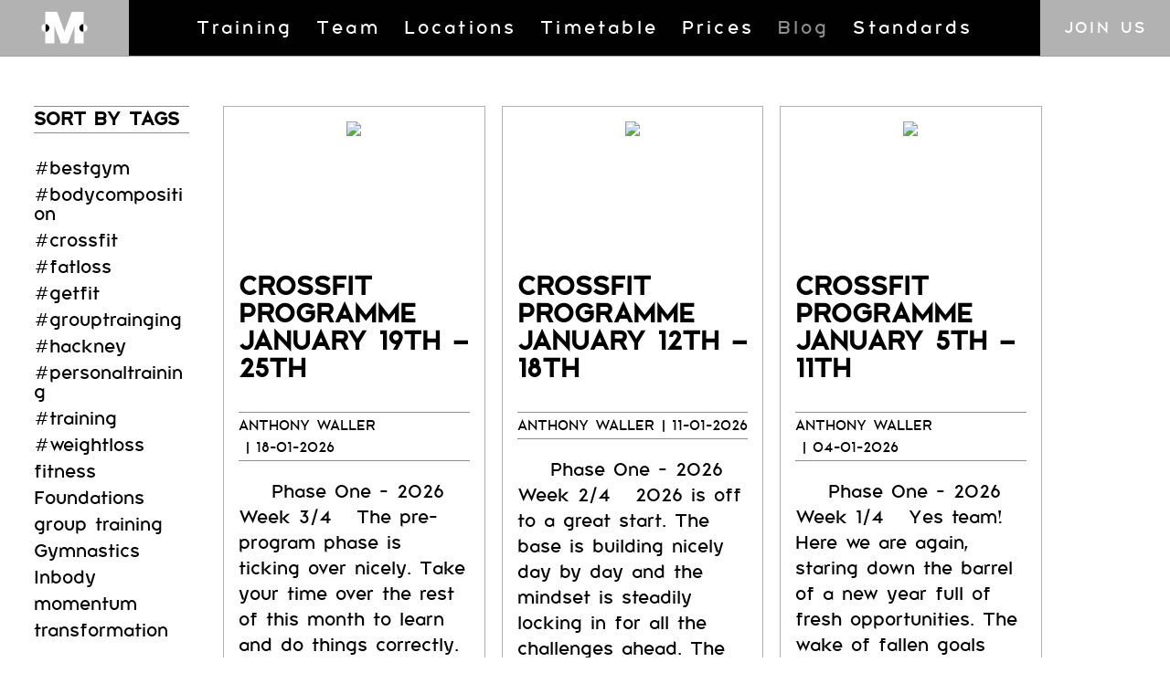

--- FILE ---
content_type: text/html; charset=UTF-8
request_url: https://momentum-training.com/blog/
body_size: 9151
content:
<!doctype html>
<html lang="en-GB" class="no-js">
	<head>
		<meta charset="UTF-8">
		<title>Momentum Training - Blog  </title>

		<link href="//www.google-analytics.com" rel="dns-prefetch">
		<link href="https://momentum-training.com/wp-content/themes/momentum2019/img/icons/favicon.ico" rel="shortcut icon">
		<link href="https://momentum-training.com/wp-content/themes/momentum2019/img/icons/touch.png" rel="apple-touch-icon-precomposed">
		<link rel="alternate" type="application/rss+xml" title="Momentum" href="https://momentum-training.com/feed/" />

		<meta http-equiv="X-UA-Compatible" content="IE=edge,chrome=1">
		<meta name="viewport" content="width=device-width, initial-scale=1.0">
		<meta name="description" content="Building healthier humans. Gym and Spin.">

		<meta name='robots' content='max-image-preview:large' />
	<style>img:is([sizes="auto" i], [sizes^="auto," i]) { contain-intrinsic-size: 3000px 1500px }</style>
	<link rel='dns-prefetch' href='//www.googletagmanager.com' />
<script type="text/javascript">
/* <![CDATA[ */
window._wpemojiSettings = {"baseUrl":"https:\/\/s.w.org\/images\/core\/emoji\/16.0.1\/72x72\/","ext":".png","svgUrl":"https:\/\/s.w.org\/images\/core\/emoji\/16.0.1\/svg\/","svgExt":".svg","source":{"concatemoji":"https:\/\/momentum-training.com\/wp-includes\/js\/wp-emoji-release.min.js?ver=6.8.3"}};
/*! This file is auto-generated */
!function(s,n){var o,i,e;function c(e){try{var t={supportTests:e,timestamp:(new Date).valueOf()};sessionStorage.setItem(o,JSON.stringify(t))}catch(e){}}function p(e,t,n){e.clearRect(0,0,e.canvas.width,e.canvas.height),e.fillText(t,0,0);var t=new Uint32Array(e.getImageData(0,0,e.canvas.width,e.canvas.height).data),a=(e.clearRect(0,0,e.canvas.width,e.canvas.height),e.fillText(n,0,0),new Uint32Array(e.getImageData(0,0,e.canvas.width,e.canvas.height).data));return t.every(function(e,t){return e===a[t]})}function u(e,t){e.clearRect(0,0,e.canvas.width,e.canvas.height),e.fillText(t,0,0);for(var n=e.getImageData(16,16,1,1),a=0;a<n.data.length;a++)if(0!==n.data[a])return!1;return!0}function f(e,t,n,a){switch(t){case"flag":return n(e,"\ud83c\udff3\ufe0f\u200d\u26a7\ufe0f","\ud83c\udff3\ufe0f\u200b\u26a7\ufe0f")?!1:!n(e,"\ud83c\udde8\ud83c\uddf6","\ud83c\udde8\u200b\ud83c\uddf6")&&!n(e,"\ud83c\udff4\udb40\udc67\udb40\udc62\udb40\udc65\udb40\udc6e\udb40\udc67\udb40\udc7f","\ud83c\udff4\u200b\udb40\udc67\u200b\udb40\udc62\u200b\udb40\udc65\u200b\udb40\udc6e\u200b\udb40\udc67\u200b\udb40\udc7f");case"emoji":return!a(e,"\ud83e\udedf")}return!1}function g(e,t,n,a){var r="undefined"!=typeof WorkerGlobalScope&&self instanceof WorkerGlobalScope?new OffscreenCanvas(300,150):s.createElement("canvas"),o=r.getContext("2d",{willReadFrequently:!0}),i=(o.textBaseline="top",o.font="600 32px Arial",{});return e.forEach(function(e){i[e]=t(o,e,n,a)}),i}function t(e){var t=s.createElement("script");t.src=e,t.defer=!0,s.head.appendChild(t)}"undefined"!=typeof Promise&&(o="wpEmojiSettingsSupports",i=["flag","emoji"],n.supports={everything:!0,everythingExceptFlag:!0},e=new Promise(function(e){s.addEventListener("DOMContentLoaded",e,{once:!0})}),new Promise(function(t){var n=function(){try{var e=JSON.parse(sessionStorage.getItem(o));if("object"==typeof e&&"number"==typeof e.timestamp&&(new Date).valueOf()<e.timestamp+604800&&"object"==typeof e.supportTests)return e.supportTests}catch(e){}return null}();if(!n){if("undefined"!=typeof Worker&&"undefined"!=typeof OffscreenCanvas&&"undefined"!=typeof URL&&URL.createObjectURL&&"undefined"!=typeof Blob)try{var e="postMessage("+g.toString()+"("+[JSON.stringify(i),f.toString(),p.toString(),u.toString()].join(",")+"));",a=new Blob([e],{type:"text/javascript"}),r=new Worker(URL.createObjectURL(a),{name:"wpTestEmojiSupports"});return void(r.onmessage=function(e){c(n=e.data),r.terminate(),t(n)})}catch(e){}c(n=g(i,f,p,u))}t(n)}).then(function(e){for(var t in e)n.supports[t]=e[t],n.supports.everything=n.supports.everything&&n.supports[t],"flag"!==t&&(n.supports.everythingExceptFlag=n.supports.everythingExceptFlag&&n.supports[t]);n.supports.everythingExceptFlag=n.supports.everythingExceptFlag&&!n.supports.flag,n.DOMReady=!1,n.readyCallback=function(){n.DOMReady=!0}}).then(function(){return e}).then(function(){var e;n.supports.everything||(n.readyCallback(),(e=n.source||{}).concatemoji?t(e.concatemoji):e.wpemoji&&e.twemoji&&(t(e.twemoji),t(e.wpemoji)))}))}((window,document),window._wpemojiSettings);
/* ]]> */
</script>

<style id='wp-emoji-styles-inline-css' type='text/css'>

	img.wp-smiley, img.emoji {
		display: inline !important;
		border: none !important;
		box-shadow: none !important;
		height: 1em !important;
		width: 1em !important;
		margin: 0 0.07em !important;
		vertical-align: -0.1em !important;
		background: none !important;
		padding: 0 !important;
	}
</style>
<style id='classic-theme-styles-inline-css' type='text/css'>
/*! This file is auto-generated */
.wp-block-button__link{color:#fff;background-color:#32373c;border-radius:9999px;box-shadow:none;text-decoration:none;padding:calc(.667em + 2px) calc(1.333em + 2px);font-size:1.125em}.wp-block-file__button{background:#32373c;color:#fff;text-decoration:none}
</style>
<style id='global-styles-inline-css' type='text/css'>
:root{--wp--preset--aspect-ratio--square: 1;--wp--preset--aspect-ratio--4-3: 4/3;--wp--preset--aspect-ratio--3-4: 3/4;--wp--preset--aspect-ratio--3-2: 3/2;--wp--preset--aspect-ratio--2-3: 2/3;--wp--preset--aspect-ratio--16-9: 16/9;--wp--preset--aspect-ratio--9-16: 9/16;--wp--preset--color--black: #000000;--wp--preset--color--cyan-bluish-gray: #abb8c3;--wp--preset--color--white: #ffffff;--wp--preset--color--pale-pink: #f78da7;--wp--preset--color--vivid-red: #cf2e2e;--wp--preset--color--luminous-vivid-orange: #ff6900;--wp--preset--color--luminous-vivid-amber: #fcb900;--wp--preset--color--light-green-cyan: #7bdcb5;--wp--preset--color--vivid-green-cyan: #00d084;--wp--preset--color--pale-cyan-blue: #8ed1fc;--wp--preset--color--vivid-cyan-blue: #0693e3;--wp--preset--color--vivid-purple: #9b51e0;--wp--preset--gradient--vivid-cyan-blue-to-vivid-purple: linear-gradient(135deg,rgba(6,147,227,1) 0%,rgb(155,81,224) 100%);--wp--preset--gradient--light-green-cyan-to-vivid-green-cyan: linear-gradient(135deg,rgb(122,220,180) 0%,rgb(0,208,130) 100%);--wp--preset--gradient--luminous-vivid-amber-to-luminous-vivid-orange: linear-gradient(135deg,rgba(252,185,0,1) 0%,rgba(255,105,0,1) 100%);--wp--preset--gradient--luminous-vivid-orange-to-vivid-red: linear-gradient(135deg,rgba(255,105,0,1) 0%,rgb(207,46,46) 100%);--wp--preset--gradient--very-light-gray-to-cyan-bluish-gray: linear-gradient(135deg,rgb(238,238,238) 0%,rgb(169,184,195) 100%);--wp--preset--gradient--cool-to-warm-spectrum: linear-gradient(135deg,rgb(74,234,220) 0%,rgb(151,120,209) 20%,rgb(207,42,186) 40%,rgb(238,44,130) 60%,rgb(251,105,98) 80%,rgb(254,248,76) 100%);--wp--preset--gradient--blush-light-purple: linear-gradient(135deg,rgb(255,206,236) 0%,rgb(152,150,240) 100%);--wp--preset--gradient--blush-bordeaux: linear-gradient(135deg,rgb(254,205,165) 0%,rgb(254,45,45) 50%,rgb(107,0,62) 100%);--wp--preset--gradient--luminous-dusk: linear-gradient(135deg,rgb(255,203,112) 0%,rgb(199,81,192) 50%,rgb(65,88,208) 100%);--wp--preset--gradient--pale-ocean: linear-gradient(135deg,rgb(255,245,203) 0%,rgb(182,227,212) 50%,rgb(51,167,181) 100%);--wp--preset--gradient--electric-grass: linear-gradient(135deg,rgb(202,248,128) 0%,rgb(113,206,126) 100%);--wp--preset--gradient--midnight: linear-gradient(135deg,rgb(2,3,129) 0%,rgb(40,116,252) 100%);--wp--preset--font-size--small: 13px;--wp--preset--font-size--medium: 20px;--wp--preset--font-size--large: 36px;--wp--preset--font-size--x-large: 42px;--wp--preset--spacing--20: 0.44rem;--wp--preset--spacing--30: 0.67rem;--wp--preset--spacing--40: 1rem;--wp--preset--spacing--50: 1.5rem;--wp--preset--spacing--60: 2.25rem;--wp--preset--spacing--70: 3.38rem;--wp--preset--spacing--80: 5.06rem;--wp--preset--shadow--natural: 6px 6px 9px rgba(0, 0, 0, 0.2);--wp--preset--shadow--deep: 12px 12px 50px rgba(0, 0, 0, 0.4);--wp--preset--shadow--sharp: 6px 6px 0px rgba(0, 0, 0, 0.2);--wp--preset--shadow--outlined: 6px 6px 0px -3px rgba(255, 255, 255, 1), 6px 6px rgba(0, 0, 0, 1);--wp--preset--shadow--crisp: 6px 6px 0px rgba(0, 0, 0, 1);}:where(.is-layout-flex){gap: 0.5em;}:where(.is-layout-grid){gap: 0.5em;}body .is-layout-flex{display: flex;}.is-layout-flex{flex-wrap: wrap;align-items: center;}.is-layout-flex > :is(*, div){margin: 0;}body .is-layout-grid{display: grid;}.is-layout-grid > :is(*, div){margin: 0;}:where(.wp-block-columns.is-layout-flex){gap: 2em;}:where(.wp-block-columns.is-layout-grid){gap: 2em;}:where(.wp-block-post-template.is-layout-flex){gap: 1.25em;}:where(.wp-block-post-template.is-layout-grid){gap: 1.25em;}.has-black-color{color: var(--wp--preset--color--black) !important;}.has-cyan-bluish-gray-color{color: var(--wp--preset--color--cyan-bluish-gray) !important;}.has-white-color{color: var(--wp--preset--color--white) !important;}.has-pale-pink-color{color: var(--wp--preset--color--pale-pink) !important;}.has-vivid-red-color{color: var(--wp--preset--color--vivid-red) !important;}.has-luminous-vivid-orange-color{color: var(--wp--preset--color--luminous-vivid-orange) !important;}.has-luminous-vivid-amber-color{color: var(--wp--preset--color--luminous-vivid-amber) !important;}.has-light-green-cyan-color{color: var(--wp--preset--color--light-green-cyan) !important;}.has-vivid-green-cyan-color{color: var(--wp--preset--color--vivid-green-cyan) !important;}.has-pale-cyan-blue-color{color: var(--wp--preset--color--pale-cyan-blue) !important;}.has-vivid-cyan-blue-color{color: var(--wp--preset--color--vivid-cyan-blue) !important;}.has-vivid-purple-color{color: var(--wp--preset--color--vivid-purple) !important;}.has-black-background-color{background-color: var(--wp--preset--color--black) !important;}.has-cyan-bluish-gray-background-color{background-color: var(--wp--preset--color--cyan-bluish-gray) !important;}.has-white-background-color{background-color: var(--wp--preset--color--white) !important;}.has-pale-pink-background-color{background-color: var(--wp--preset--color--pale-pink) !important;}.has-vivid-red-background-color{background-color: var(--wp--preset--color--vivid-red) !important;}.has-luminous-vivid-orange-background-color{background-color: var(--wp--preset--color--luminous-vivid-orange) !important;}.has-luminous-vivid-amber-background-color{background-color: var(--wp--preset--color--luminous-vivid-amber) !important;}.has-light-green-cyan-background-color{background-color: var(--wp--preset--color--light-green-cyan) !important;}.has-vivid-green-cyan-background-color{background-color: var(--wp--preset--color--vivid-green-cyan) !important;}.has-pale-cyan-blue-background-color{background-color: var(--wp--preset--color--pale-cyan-blue) !important;}.has-vivid-cyan-blue-background-color{background-color: var(--wp--preset--color--vivid-cyan-blue) !important;}.has-vivid-purple-background-color{background-color: var(--wp--preset--color--vivid-purple) !important;}.has-black-border-color{border-color: var(--wp--preset--color--black) !important;}.has-cyan-bluish-gray-border-color{border-color: var(--wp--preset--color--cyan-bluish-gray) !important;}.has-white-border-color{border-color: var(--wp--preset--color--white) !important;}.has-pale-pink-border-color{border-color: var(--wp--preset--color--pale-pink) !important;}.has-vivid-red-border-color{border-color: var(--wp--preset--color--vivid-red) !important;}.has-luminous-vivid-orange-border-color{border-color: var(--wp--preset--color--luminous-vivid-orange) !important;}.has-luminous-vivid-amber-border-color{border-color: var(--wp--preset--color--luminous-vivid-amber) !important;}.has-light-green-cyan-border-color{border-color: var(--wp--preset--color--light-green-cyan) !important;}.has-vivid-green-cyan-border-color{border-color: var(--wp--preset--color--vivid-green-cyan) !important;}.has-pale-cyan-blue-border-color{border-color: var(--wp--preset--color--pale-cyan-blue) !important;}.has-vivid-cyan-blue-border-color{border-color: var(--wp--preset--color--vivid-cyan-blue) !important;}.has-vivid-purple-border-color{border-color: var(--wp--preset--color--vivid-purple) !important;}.has-vivid-cyan-blue-to-vivid-purple-gradient-background{background: var(--wp--preset--gradient--vivid-cyan-blue-to-vivid-purple) !important;}.has-light-green-cyan-to-vivid-green-cyan-gradient-background{background: var(--wp--preset--gradient--light-green-cyan-to-vivid-green-cyan) !important;}.has-luminous-vivid-amber-to-luminous-vivid-orange-gradient-background{background: var(--wp--preset--gradient--luminous-vivid-amber-to-luminous-vivid-orange) !important;}.has-luminous-vivid-orange-to-vivid-red-gradient-background{background: var(--wp--preset--gradient--luminous-vivid-orange-to-vivid-red) !important;}.has-very-light-gray-to-cyan-bluish-gray-gradient-background{background: var(--wp--preset--gradient--very-light-gray-to-cyan-bluish-gray) !important;}.has-cool-to-warm-spectrum-gradient-background{background: var(--wp--preset--gradient--cool-to-warm-spectrum) !important;}.has-blush-light-purple-gradient-background{background: var(--wp--preset--gradient--blush-light-purple) !important;}.has-blush-bordeaux-gradient-background{background: var(--wp--preset--gradient--blush-bordeaux) !important;}.has-luminous-dusk-gradient-background{background: var(--wp--preset--gradient--luminous-dusk) !important;}.has-pale-ocean-gradient-background{background: var(--wp--preset--gradient--pale-ocean) !important;}.has-electric-grass-gradient-background{background: var(--wp--preset--gradient--electric-grass) !important;}.has-midnight-gradient-background{background: var(--wp--preset--gradient--midnight) !important;}.has-small-font-size{font-size: var(--wp--preset--font-size--small) !important;}.has-medium-font-size{font-size: var(--wp--preset--font-size--medium) !important;}.has-large-font-size{font-size: var(--wp--preset--font-size--large) !important;}.has-x-large-font-size{font-size: var(--wp--preset--font-size--x-large) !important;}
:where(.wp-block-post-template.is-layout-flex){gap: 1.25em;}:where(.wp-block-post-template.is-layout-grid){gap: 1.25em;}
:where(.wp-block-columns.is-layout-flex){gap: 2em;}:where(.wp-block-columns.is-layout-grid){gap: 2em;}
:root :where(.wp-block-pullquote){font-size: 1.5em;line-height: 1.6;}
</style>
<link rel='stylesheet' id='wp-components-css' href='https://momentum-training.com/wp-includes/css/dist/components/style.min.css?ver=6.8.3' media='all' />
<link rel='stylesheet' id='godaddy-styles-css' href='https://momentum-training.com/wp-content/mu-plugins/vendor/wpex/godaddy-launch/includes/Dependencies/GoDaddy/Styles/build/latest.css?ver=2.0.2' media='all' />
<link rel='stylesheet' id='normalize-css' href='https://momentum-training.com/wp-content/themes/momentum2019/css/lib/normalize.css?ver=7.0.0' media='all' />
<link rel='stylesheet' id='html5blank-css' href='https://momentum-training.com/wp-content/themes/momentum2019/style.css?ver=5.8' media='all' />
<link rel='stylesheet' id='taxopress-frontend-css-css' href='https://momentum-training.com/wp-content/plugins/simple-tags/assets/frontend/css/frontend.css?ver=3.43.0' media='all' />
<script type="text/javascript" src="https://momentum-training.com/wp-content/themes/momentum2019/js/lib/conditionizr-4.3.0.min.js?ver=4.3.0" id="conditionizr-js"></script>
<script type="text/javascript" src="https://momentum-training.com/wp-content/themes/momentum2019/js/lib/jquery.js?ver=1.11.1" id="jquery-js"></script>
<script type="text/javascript" src="https://momentum-training.com/wp-content/themes/momentum2019/js/scripts.js?ver=1.0.0" id="html5blankscripts-js"></script>
<script type="text/javascript" src="https://momentum-training.com/wp-content/plugins/simple-tags/assets/frontend/js/frontend.js?ver=3.43.0" id="taxopress-frontend-js-js"></script>

<!-- Google tag (gtag.js) snippet added by Site Kit -->
<!-- Google Analytics snippet added by Site Kit -->
<script type="text/javascript" src="https://www.googletagmanager.com/gtag/js?id=G-GK5S14BW9V" id="google_gtagjs-js" async></script>
<script type="text/javascript" id="google_gtagjs-js-after">
/* <![CDATA[ */
window.dataLayer = window.dataLayer || [];function gtag(){dataLayer.push(arguments);}
gtag("set","linker",{"domains":["momentum-training.com"]});
gtag("js", new Date());
gtag("set", "developer_id.dZTNiMT", true);
gtag("config", "G-GK5S14BW9V");
/* ]]> */
</script>
<link rel="https://api.w.org/" href="https://momentum-training.com/wp-json/" /><meta name="generator" content="Site Kit by Google 1.170.0" /><meta name="generator" content="performance-lab 4.0.1; plugins: ">
<link rel="manifest" href="/manifest.webmanifest">		<style type="text/css" id="wp-custom-css">
			@media screen and (min-width: 800px) {
	.map-text p {
        font-size: 5.3rem;
    }
}

.map-wrapper .acf-map {
	border-radius: 0;
}

.map-wrapper .acf-map > div {
	height: 100%!important;
	width: 100%!important;
	top: 0!important;
	left: 0!important;
}		</style>
				<script src="https://momentum-training.com/wp-content/themes/momentum2019/js/lib/masonry.pkgd.min.js"></script>
		<script src="https://momentum-training.com/wp-content/themes/momentum2019/js/lib/imagesloaded.pkgd.min.js"></script>
		<script src="https://cdnjs.cloudflare.com/ajax/libs/conditionizr.js/4.1.0/conditionizr.js"></script>
		<script src="https://momentum-training.com/wp-content/themes/momentum2019/js/scripts.js?v=1.0"></script>
		<script type='text/javascript' src='https://maps.googleapis.com/maps/api/js?key=AIzaSyBc4ePmRzjvngPriEIh2WWOVkizllZFShQ&#038;v=3.exp&#038;&#038;ver=3'></script>
		<script src="https://momentum-training.com/wp-content/themes/momentum2019/js/modules/maps.js?v=1.0"></script>
		<script>
		// conditionizr.com
		// configure environment tests
		conditionizr.config({
			assets: 'https://momentum-training.com/wp-content/themes/momentum2019',
			tests: {}
		});
		</script>

		<!-- Global site tag (gtag.js) - Google Analytics -->
		<script async src="https://www.googletagmanager.com/gtag/js?id=UA-175695776-1">
		</script>
		<script>
		  window.dataLayer = window.dataLayer || [];
		  function gtag(){dataLayer.push(arguments);}
		  gtag('js', new Date());

		  gtag('config', 'UA-175695776-1');
		</script>

	</head>
	<body class="wp-theme-momentum2019">
		<div class="lightbox">
		<a href="#" class="icon-close"><img src="https://momentum-training.com/wp-content/themes/momentum2019/img/cross.png" /><span>Click to close</span></a>
		<div class="lightbox-content">
		</div>
	  </div>
		<!-- wrapper -->
		<div class="wrapper">

			<!-- header -->
			<header id="masthead" class="header clear" role="banner">
				<div class="mobile-menu">
					<a id="responsive-menu-toggle" class="menu-link">
						<img class="menu-img" alt="Menu icon" src="https://momentum-training.com/wp-content/themes/momentum2019/img/menu2.png" />
						<span>Menu</span>
					</a>
					<a class="mobile-logo" href="https://momentum-training.com/"><img alt="Momentum Logo" class="logo-img" src="https://momentum-training.com/wp-content/themes/momentum2019/img/Mnmtm_Logo_01.gif" /></a>
				</div>
				<div class="site-branding">
					<h1><a href="https://momentum-training.com/" rel="home"><span>Momentum</span></a></h1>
				</div>
					<!-- /logo -->
					<div class="nav-container">
						<!-- nav -->
						<nav class="nav" id="site-navigation" role="navigation">
							<a class="logo-img-link" href="https://momentum-training.com/"><img alt="Momentum Logo" class="logo-img" src="https://momentum-training.com/wp-content/themes/momentum2019/img/Mnmtm_Logo_01.gif" /></a>
							<div id="responsive-menu">
								<ul><li id="menu-item-8367" class="menu-item menu-item-type-post_type menu-item-object-page menu-item-8367"><a href="https://momentum-training.com/training/">Training</a></li>
<li id="menu-item-8467" class="menu-item menu-item-type-post_type menu-item-object-page menu-item-8467"><a href="https://momentum-training.com/meet-the-team/">Team</a></li>
<li id="menu-item-8371" class="menu-item menu-item-type-post_type menu-item-object-page menu-item-8371"><a href="https://momentum-training.com/locations/">Locations</a></li>
<li id="menu-item-8370" class="menu-item menu-item-type-post_type menu-item-object-page menu-item-8370"><a href="https://momentum-training.com/timetable/">Timetable</a></li>
<li id="menu-item-16445" class="menu-item menu-item-type-post_type menu-item-object-page menu-item-16445"><a href="https://momentum-training.com/prices/">Prices</a></li>
<li id="menu-item-8366" class="menu-item menu-item-type-post_type menu-item-object-page current-menu-item page_item page-item-13 current_page_item current_page_parent menu-item-8366"><a href="https://momentum-training.com/blog/" aria-current="page">Blog</a></li>
<li id="menu-item-19720" class="menu-item menu-item-type-post_type menu-item-object-page menu-item-19720"><a href="https://momentum-training.com/standards/">Standards</a></li>
</ul>							</div>
							<a href="/join-us/" class="button join-cta ">Join us</a>
						</nav>
						<!-- /nav -->
					</div>

			</header>
			<!-- /header -->

	<main role="main" aria-label="Content" class="blog-page col-xs-12" data-test="test">
		<div class="wrap-content container-fluid section-content col-xs-12">
			<div class="row">
				<section class="col-lg-2 tags-container">
					<h2 class="tags-title">Sort by tags</h2>
					<div class="sidebar-widget">
						<div id="simpletags-2" class="widget-simpletags">
<!-- Generated by TaxoPress 3.43.0 - https://wordpress.org/plugins/simple-tags/ -->
	<div class="taxopress-output-wrapper">  <ul class="st-tag-cloud">
	<li><a href="https://momentum-training.com/tag/bestgym/" id="tag-link-47" class="st-tags t0" title="0 topics" style="font-size:21px; ">#bestgym</a></li>
	<li><a href="https://momentum-training.com/tag/bodycomposition/" id="tag-link-34" class="st-tags t1" title="1 topics" style="font-size:21px; ">#bodycomposition</a></li>
	<li><a href="https://momentum-training.com/tag/crossfit/" id="tag-link-49" class="st-tags t10" title="6 topics" style="font-size:21px; ">#crossfit</a></li>
	<li><a href="https://momentum-training.com/tag/fatloss/" id="tag-link-35" class="st-tags t5" title="3 topics" style="font-size:21px; ">#fatloss</a></li>
	<li><a href="https://momentum-training.com/tag/getfit/" id="tag-link-36" class="st-tags t1" title="1 topics" style="font-size:21px; ">#getfit</a></li>
	<li><a href="https://momentum-training.com/tag/grouptrainging/" id="tag-link-48" class="st-tags t0" title="0 topics" style="font-size:21px; ">#grouptrainging</a></li>
	<li><a href="https://momentum-training.com/tag/hackney/" id="tag-link-37" class="st-tags t3" title="2 topics" style="font-size:21px; ">#hackney</a></li>
	<li><a href="https://momentum-training.com/tag/personaltraining/" id="tag-link-38" class="st-tags t1" title="1 topics" style="font-size:21px; ">#personaltraining</a></li>
	<li><a href="https://momentum-training.com/tag/training/" id="tag-link-46" class="st-tags t0" title="0 topics" style="font-size:21px; ">#training</a></li>
	<li><a href="https://momentum-training.com/tag/weightloss/" id="tag-link-39" class="st-tags t1" title="1 topics" style="font-size:21px; ">#weightloss</a></li>
	<li><a href="https://momentum-training.com/tag/fitness/" id="tag-link-52" class="st-tags t1" title="1 topics" style="font-size:21px; ">fitness</a></li>
	<li><a href="https://momentum-training.com/tag/foundations/" id="tag-link-54" class="st-tags t1" title="1 topics" style="font-size:21px; ">Foundations</a></li>
	<li><a href="https://momentum-training.com/tag/group-training/" id="tag-link-51" class="st-tags t1" title="1 topics" style="font-size:21px; ">group training</a></li>
	<li><a href="https://momentum-training.com/tag/gymnastics/" id="tag-link-60" class="st-tags t1" title="1 topics" style="font-size:21px; ">Gymnastics</a></li>
	<li><a href="https://momentum-training.com/tag/inbody/" id="tag-link-45" class="st-tags t1" title="1 topics" style="font-size:21px; ">Inbody</a></li>
	<li><a href="https://momentum-training.com/tag/momentum/" id="tag-link-59" class="st-tags t5" title="3 topics" style="font-size:21px; ">momentum</a></li>
	<li><a href="https://momentum-training.com/tag/transformation/" id="tag-link-50" class="st-tags t1" title="1 topics" style="font-size:21px; ">transformation</a></li>
</ul> 
</div>
</div>					</div>
				</section>
				<!-- section -->
								<section class="col-lg-9 col-sm-12 cards-grid">

					
	<!-- article -->
	<article id="post-21559" class="blog-post post-21559 post type-post status-publish format-standard hentry category-uncategorised">
		<!-- post thumbnail -->
					<a class="post-thumb--link" href="https://momentum-training.com/2026/01/18/crossfit-programme-january-19th-25th/" title="CrossFit Programme January 19th &#8211; 25th">
				<img src="https://secureservercdn.net/160.153.137.14/0vw.5a7.myftpupload.com/wp-content/uploads/2019/06/crossfit-300x300.png" />
			</a>
				
		<!-- /post thumbnail -->
		<div class="post-inner">
				<!-- post title -->
			<h2 class="post-title">
				<a href="https://momentum-training.com/2026/01/18/crossfit-programme-january-19th-25th/" title="CrossFit Programme January 19th &#8211; 25th">CrossFit Programme January 19th &#8211; 25th</a>
			</h2>
			<!-- /post title -->

			<!-- post details -->
			<span class="meta">
				<a href="https://momentum-training.com/author/awaller/">Anthony Waller</a> <span class="blog-date"> | 18-01-2026</span>			</span>

			<div class="post-content">
				&nbsp; &nbsp; Phase One - 2026 &nbsp; Week 3/4 &nbsp; The pre-program phase is ticking over nicely. Take your time over the rest of this month to learn and do things correctly. It's only the start of the year and if you don't want to waste the rest of it leave your ego at the door. &nbsp; Train hard, stay... <a href="https://momentum-training.com/2026/01/18/crossfit-programme-january-19th-25th/">[Read more]</a>				<!--?php the_content(); // Build your custom callback length in functions.php. ?-->
			</div>

					</div>


	</article>
	<!-- /article -->


	<!-- article -->
	<article id="post-21541" class="blog-post post-21541 post type-post status-publish format-standard hentry category-crossfit category-uncategorised">
		<!-- post thumbnail -->
					<a class="post-thumb--link" href="https://momentum-training.com/2026/01/11/crossfit-programme-january-12th-18th/" title="CrossFit Programme January 12th &#8211; 18th">
				<img src="https://secureservercdn.net/160.153.137.14/0vw.5a7.myftpupload.com/wp-content/uploads/2019/06/crossfit-300x300.png" />
			</a>
				
		<!-- /post thumbnail -->
		<div class="post-inner">
				<!-- post title -->
			<h2 class="post-title">
				<a href="https://momentum-training.com/2026/01/11/crossfit-programme-january-12th-18th/" title="CrossFit Programme January 12th &#8211; 18th">CrossFit Programme January 12th &#8211; 18th</a>
			</h2>
			<!-- /post title -->

			<!-- post details -->
			<span class="meta">
				<a href="https://momentum-training.com/author/awaller/">Anthony Waller</a> <span class="blog-date"> | 11-01-2026</span>			</span>

			<div class="post-content">
				&nbsp; &nbsp; Phase One - 2026 &nbsp; Week 2/4 &nbsp; 2026 is off to a great start. The base is building nicely day by day and the mindset is steadily locking in for all the challenges ahead. The only bad workout is the one that didn’t happen. Pain is temporary. Quitting lasts forever. Your body can stand almost anything. It’s... <a href="https://momentum-training.com/2026/01/11/crossfit-programme-january-12th-18th/">[Read more]</a>				<!--?php the_content(); // Build your custom callback length in functions.php. ?-->
			</div>

					</div>


	</article>
	<!-- /article -->


	<!-- article -->
	<article id="post-21535" class="blog-post post-21535 post type-post status-publish format-standard hentry category-crossfit category-uncategorised">
		<!-- post thumbnail -->
					<a class="post-thumb--link" href="https://momentum-training.com/2026/01/04/crossfit-programme-january-5th-11th/" title="CrossFit Programme January 5th &#8211; 11th">
				<img src="https://secureservercdn.net/160.153.137.14/0vw.5a7.myftpupload.com/wp-content/uploads/2019/06/crossfit-300x300.png" />
			</a>
				
		<!-- /post thumbnail -->
		<div class="post-inner">
				<!-- post title -->
			<h2 class="post-title">
				<a href="https://momentum-training.com/2026/01/04/crossfit-programme-january-5th-11th/" title="CrossFit Programme January 5th &#8211; 11th">CrossFit Programme January 5th &#8211; 11th</a>
			</h2>
			<!-- /post title -->

			<!-- post details -->
			<span class="meta">
				<a href="https://momentum-training.com/author/awaller/">Anthony Waller</a> <span class="blog-date"> | 04-01-2026</span>			</span>

			<div class="post-content">
				&nbsp; &nbsp; Phase One - 2026 &nbsp; Week 1/4 &nbsp; Yes team! Here we are again, staring down the barrel of a new year full of fresh opportunities. The wake of fallen goals and targets laid behind us and perhaps some old ones not quite hit still ahead of us. Whether the goals are old, new or perhaps both it's... <a href="https://momentum-training.com/2026/01/04/crossfit-programme-january-5th-11th/">[Read more]</a>				<!--?php the_content(); // Build your custom callback length in functions.php. ?-->
			</div>

					</div>


	</article>
	<!-- /article -->


	<!-- article -->
	<article id="post-21521" class="blog-post post-21521 post type-post status-publish format-standard hentry category-uncategorised">
		<!-- post thumbnail -->
					<a class="post-thumb--link" href="https://momentum-training.com/2026/01/01/barbell-basics-january-2026/" title="Barbell Basics January 2026">
				<img src="https://momentum-training.com/wp-content/uploads/2023/09/MMNTM_Icons_Final-02-scaled-1-250x250.png" />
			</a>
				
		<!-- /post thumbnail -->
		<div class="post-inner">
				<!-- post title -->
			<h2 class="post-title">
				<a href="https://momentum-training.com/2026/01/01/barbell-basics-january-2026/" title="Barbell Basics January 2026">Barbell Basics January 2026</a>
			</h2>
			<!-- /post title -->

			<!-- post details -->
			<span class="meta">
				<a href="https://momentum-training.com/author/josh/">Josh Schouten</a> <span class="blog-date"> | 01-01-2026</span>			</span>

			<div class="post-content">
				&nbsp; Happy New Years! We're starting the Barbell Basics off this year with some gassy work. Think not too much weight but a controlled tempo (slow) to really get those muscles burning. The name of the program is called German Body Composition, It probably doesn't mean much to you now but it is a really effective way to get a... <a href="https://momentum-training.com/2026/01/01/barbell-basics-january-2026/">[Read more]</a>				<!--?php the_content(); // Build your custom callback length in functions.php. ?-->
			</div>

					</div>


	</article>
	<!-- /article -->


	<!-- article -->
	<article id="post-21517" class="blog-post post-21517 post type-post status-publish format-standard has-post-thumbnail hentry category-uncategorised">
		<!-- post thumbnail -->
					<a class="post-thumb--link" href="https://momentum-training.com/2026/01/01/gymnastics-january-2026/" title="Gymnastics &#8211; January 2026">
				<img src="https://momentum-training.com/wp-content/uploads/2023/09/MMNTM_Icons_Final-07.jpg" class="attachment-120x120 size-120x120 wp-post-image" alt="" decoding="async" />			</a>
				
		<!-- /post thumbnail -->
		<div class="post-inner">
				<!-- post title -->
			<h2 class="post-title">
				<a href="https://momentum-training.com/2026/01/01/gymnastics-january-2026/" title="Gymnastics &#8211; January 2026">Gymnastics &#8211; January 2026</a>
			</h2>
			<!-- /post title -->

			<!-- post details -->
			<span class="meta">
				<a href="https://momentum-training.com/author/josh/">Josh Schouten</a> 			</span>

			<div class="post-content">
				Welcome to the New Year! We've been working hard on the level and progressions sheet (in the link below). For those who have completed this we will have some specific workouts to do to improve the are you are looking to improve the most. For those of you who may be new, don't feel daunted or unwelcome by this. Come... <a href="https://momentum-training.com/2026/01/01/gymnastics-january-2026/">[Read more]</a>				<!--?php the_content(); // Build your custom callback length in functions.php. ?-->
			</div>

					</div>


	</article>
	<!-- /article -->


	<!-- article -->
	<article id="post-21508" class="blog-post post-21508 post type-post status-publish format-standard hentry category-barbell-club category-uncategorised">
		<!-- post thumbnail -->
					<a class="post-thumb--link" href="https://momentum-training.com/2026/01/01/barbell-club-january-2025-2/" title="Barbell club January 2026">
				<img src="https://momentum-training.com/wp-content/uploads/2023/09/MMNTM_Icons_Final-02-scaled-1-250x250.png" />
			</a>
				
		<!-- /post thumbnail -->
		<div class="post-inner">
				<!-- post title -->
			<h2 class="post-title">
				<a href="https://momentum-training.com/2026/01/01/barbell-club-january-2025-2/" title="Barbell club January 2026">Barbell club January 2026</a>
			</h2>
			<!-- /post title -->

			<!-- post details -->
			<span class="meta">
				<a href="https://momentum-training.com/author/geoff/">Geoff Stewart</a> 			</span>

			<div class="post-content">
				Welcome to Barbell Club 2026 We’re kicking things off with a 2-day split designed to really dial in focus while training the entire body. Each session will emphasise either: a lower pull + upper push a lower push + upper pull Simple. Effective. No wasted effort. Your A set follows a 7 / 5 / 3 / 7 / 5 / 3 rep scheme. This type of progression... <a href="https://momentum-training.com/2026/01/01/barbell-club-january-2025-2/">[Read more]</a>				<!--?php the_content(); // Build your custom callback length in functions.php. ?-->
			</div>

					</div>


	</article>
	<!-- /article -->


	<!-- article -->
	<article id="post-21493" class="blog-post post-21493 post type-post status-publish format-standard hentry category-strongcon category-uncategorised">
		<!-- post thumbnail -->
					<a class="post-thumb--link" href="https://momentum-training.com/2026/01/01/strong-con-january-2026-2/" title="Strong-Con -January 2026">
				<img src="https://momentum-training.com/wp-content/uploads/2020/07/MMNTM_Icons_SocialCircle_BlackOnWhite_Final-10-scaled-1-250x250.png" />
			</a>
				
		<!-- /post thumbnail -->
		<div class="post-inner">
				<!-- post title -->
			<h2 class="post-title">
				<a href="https://momentum-training.com/2026/01/01/strong-con-january-2026-2/" title="Strong-Con -January 2026">Strong-Con -January 2026</a>
			</h2>
			<!-- /post title -->

			<!-- post details -->
			<span class="meta">
				<a href="https://momentum-training.com/author/geoff/">Geoff Stewart</a> 			</span>

			<div class="post-content">
				Strong-Con  New year. New Strong-Con program. You’ll notice a few changes to the timetable, and yes — we’re going all guns blazing. We’re sticking to our core Strong-Con days: Monday, Tuesday, Thursday, and Sunday, but we’ve added extra classes where we can give you even more chances to hit Strong-Con. No point hanging about, people. Let’s go. Now, a reminder — this isn’t... <a href="https://momentum-training.com/2026/01/01/strong-con-january-2026-2/">[Read more]</a>				<!--?php the_content(); // Build your custom callback length in functions.php. ?-->
			</div>

					</div>


	</article>
	<!-- /article -->


	<!-- article -->
	<article id="post-21513" class="blog-post post-21513 post type-post status-publish format-standard hentry category-uncategorised">
		<!-- post thumbnail -->
					<a class="post-thumb--link" href="https://momentum-training.com/2025/12/28/crossfit-programme-december-29th-january-4th/" title="CrossFit Programme December 29th &#8211; January 4th">
				<img src="https://secureservercdn.net/160.153.137.14/0vw.5a7.myftpupload.com/wp-content/uploads/2019/06/crossfit-300x300.png" />
			</a>
				
		<!-- /post thumbnail -->
		<div class="post-inner">
				<!-- post title -->
			<h2 class="post-title">
				<a href="https://momentum-training.com/2025/12/28/crossfit-programme-december-29th-january-4th/" title="CrossFit Programme December 29th &#8211; January 4th">CrossFit Programme December 29th &#8211; January 4th</a>
			</h2>
			<!-- /post title -->

			<!-- post details -->
			<span class="meta">
				<a href="https://momentum-training.com/author/awaller/">Anthony Waller</a> <span class="blog-date"> | 28-12-2025</span>			</span>

			<div class="post-content">
				&nbsp; &nbsp; The Ride Out &nbsp; Week 5 - On to the next Chapter  &nbsp; You dream. You plan. You reach. There will be obstacles. There will be doubters. There will be mistakes. But with hard work, with belief, with confidence and trust in yourself and those around you, there are no limits. Allow yourself the opportunity to get uncomfortable.... <a href="https://momentum-training.com/2025/12/28/crossfit-programme-december-29th-january-4th/">[Read more]</a>				<!--?php the_content(); // Build your custom callback length in functions.php. ?-->
			</div>

					</div>


	</article>
	<!-- /article -->


	<!-- article -->
	<article id="post-21500" class="blog-post post-21500 post type-post status-publish format-standard hentry category-crossfit category-uncategorised">
		<!-- post thumbnail -->
					<a class="post-thumb--link" href="https://momentum-training.com/2025/12/21/crossfit-programme-december-22nd-28th/" title="CrossFit Programme December 22nd &#8211; 28th">
				<img src="https://secureservercdn.net/160.153.137.14/0vw.5a7.myftpupload.com/wp-content/uploads/2019/06/crossfit-300x300.png" />
			</a>
				
		<!-- /post thumbnail -->
		<div class="post-inner">
				<!-- post title -->
			<h2 class="post-title">
				<a href="https://momentum-training.com/2025/12/21/crossfit-programme-december-22nd-28th/" title="CrossFit Programme December 22nd &#8211; 28th">CrossFit Programme December 22nd &#8211; 28th</a>
			</h2>
			<!-- /post title -->

			<!-- post details -->
			<span class="meta">
				<a href="https://momentum-training.com/author/awaller/">Anthony Waller</a> <span class="blog-date"> | 21-12-2025</span>			</span>

			<div class="post-content">
				&nbsp; &nbsp; The Ride Out &nbsp; Week 4 - HAPPY HOLIDAYS!! &nbsp; A goal is a wish. A standard holds you accountable. Some people want it to happen, some wish it would happen, others make it happen. The hardest part is over. You showed up. &nbsp; See you at work. &nbsp; Monday - Mashup Tuesday - Mashup Wednesday - Closed... <a href="https://momentum-training.com/2025/12/21/crossfit-programme-december-22nd-28th/">[Read more]</a>				<!--?php the_content(); // Build your custom callback length in functions.php. ?-->
			</div>

					</div>


	</article>
	<!-- /article -->



				</section>
			</div>
			<div class="row">
				<section class="col-lg-2"></section>
				<section class="col-lg-9 col-sm-12">
				<!-- pagination -->
<div class="pagination">
	<span aria-current="page" class="page-numbers current">1</span>
<a class="page-numbers" href="https://momentum-training.com/blog/page/2/">2</a>
<a class="page-numbers" href="https://momentum-training.com/blog/page/3/">3</a>
<span class="page-numbers dots">&hellip;</span>
<a class="page-numbers" href="https://momentum-training.com/blog/page/222/">222</a>
<a class="next page-numbers" href="https://momentum-training.com/blog/page/2/">Next &raquo;</a></div>
<!-- /pagination -->

				<!-- search -->
<form class="search" method="get" action="https://momentum-training.com">
	<div role="search">
		<input class="search-input" type="search" name="s" aria-label="Search" placeholder="Search">
		<button class="search-submit" type="submit">Search</button>
	</div>
</form>
<!-- /search -->
				</section>
				<!-- /section -->
			</div>
			<div class="row">
				<section class="col-lg-2"></section>
				<section class="col-lg-8 col-sm-12">
					<!-- sidebar -->
<aside class="sidebar" role="complementary">

	<div class="sidebar-widget">
			</div>

</aside>
<!-- /sidebar -->
				</section>
			</div>
		</div>
	</main>

			<!-- footer -->
			<footer class="footer bg-black" role="contentinfo">
				<div class="footer-inner">
					<!--ul class="affiliates">
						<li><a href="https://www.crossfit.com/" target="_blank"><img src="https://momentum-training.com/wp-content/themes/momentum2019/img/crossfit-logo.png" alt="CrossFit Logo" title="" /></a></li>
						<li><a href="http://journal.crossfit.com/" target="_blank"><img src="https://momentum-training.com/wp-content/themes/momentum2019/img/crossfit-journal-logo.png" alt="CrossFit Journal Logo" title="" /></a></li>
					</ul-->
					<nav class="site-footer-navigation col-md-6">
						<ul id="menu-footer" class="menu-footer"><li id="menu-item-8574" class="menu-item menu-item-type-post_type menu-item-object-page menu-item-8574"><a href="https://momentum-training.com/momentum-training-privacy-policy/">Privacy Policy</a></li>
<li id="menu-item-8578" class="menu-item menu-item-type-post_type menu-item-object-page menu-item-8578"><a href="https://momentum-training.com/terms-and-conditions/">Terms and Conditions</a></li>
</ul>					</nav>
					<div class="copyright col-md-6">
						<p><img class="footer-logo-img" src="https://momentum-training.com/wp-content/themes/momentum2019/img/MMNTM_Logos_Footer2.png" alt="Momentum Training 2026" /></p>
					</div>
				</div>
			</footer>
			<!-- /footer -->

		</div>
		<!-- /wrapper -->

		<script type="speculationrules">
{"prefetch":[{"source":"document","where":{"and":[{"href_matches":"\/*"},{"not":{"href_matches":["\/wp-*.php","\/wp-admin\/*","\/wp-content\/uploads\/*","\/wp-content\/*","\/wp-content\/plugins\/*","\/wp-content\/themes\/momentum2019\/*","\/*\\?(.+)"]}},{"not":{"selector_matches":"a[rel~=\"nofollow\"]"}},{"not":{"selector_matches":".no-prefetch, .no-prefetch a"}}]},"eagerness":"conservative"}]}
</script>
	</body>
</html>


<!-- Page supported by LiteSpeed Cache 7.7 on 2026-01-20 16:53:36 -->

--- FILE ---
content_type: text/css
request_url: https://momentum-training.com/wp-content/themes/momentum2019/style.css?ver=5.8
body_size: 10682
content:
/**
 * styles.scss
 * ---
 * Main `sass` file. Import here `sass` files
 */
/**
 * Colors
 */
/**
 * modules/variables
 * ---
 */
/**
 * Typography
 */
.wrapper {
  box-sizing: border-box;
  margin: 0 auto; }

.container-fluid {
  margin-right: auto;
  margin-left: auto;
  padding-right: 0;
  padding-left: 0; }

.narrow {
  box-sizing: border-box;
  display: -webkit-box;
  display: -webkit-flex;
  display: -moz-flex;
  display: -ms-flexbox;
  display: flex;
  -webkit-box-flex: 0;
  -webkit-flex: 0 1 100%;
  -moz-box-flex: 0;
  -moz-flex: 0 1 100%;
  -ms-flex: 0 1 100%;
  flex: 0 1 100%;
  -webkit-box-direction: normal;
  -webkit-box-orient: horizontal;
  -webkit-flex-direction: row;
  -moz-flex-direction: row;
  -ms-flex-direction: row;
  flex-direction: row;
  -webkit-flex-wrap: wrap;
  -moz-flex-wrap: wrap;
  -ms-flex-wrap: wrap;
  flex-wrap: wrap;
  margin-right: -0.575rem;
  margin-left: -0.575rem; }

.row {
  box-sizing: border-box;
  display: -webkit-box;
  display: -webkit-flex;
  display: -moz-flex;
  display: -ms-flexbox;
  display: flex;
  -webkit-box-flex: 0;
  -webkit-flex: 0 1 100%;
  -moz-box-flex: 0;
  -moz-flex: 0 1 100%;
  -ms-flex: 0 1 100%;
  flex: 0 1 100%;
  -webkit-box-direction: normal;
  -webkit-box-orient: horizontal;
  -webkit-flex-direction: row;
  -moz-flex-direction: row;
  -ms-flex-direction: row;
  flex-direction: row;
  -webkit-flex-wrap: wrap;
  -moz-flex-wrap: wrap;
  -ms-flex-wrap: wrap;
  flex-wrap: wrap;
  margin-right: -1.15rem;
  margin-left: -1.15rem; }

.row-full {
  background-size: cover;
  box-sizing: border-box;
  display: -webkit-box;
  display: -webkit-flex;
  display: -moz-flex;
  display: -ms-flexbox;
  display: flex;
  -webkit-box-flex: 0;
  -webkit-flex: 0 1 100%;
  -moz-box-flex: 0;
  -moz-flex: 0 1 100%;
  -ms-flex: 0 1 100%;
  flex: 0 1 100%;
  -webkit-box-direction: normal;
  -webkit-box-orient: horizontal;
  -webkit-flex-direction: row;
  -moz-flex-direction: row;
  -ms-flex-direction: row;
  flex-direction: row;
  -webkit-flex-wrap: wrap;
  -moz-flex-wrap: wrap;
  -ms-flex-wrap: wrap;
  flex-wrap: wrap;
  padding-right: 1.15rem;
  padding-left: 1.15rem; }
  .row-full--nopadding {
    padding-right: 0;
    padding-left: 0; }
    .row-full--nopadding .panel {
      padding-right: 1.15rem;
      padding-left: 1.15rem; }
  .row-full--nopadding-right {
    padding-right: 0;
    padding-left: 0; }
    .row-full--nopadding-right .panel {
      padding-left: 1.15rem; }
  @media screen and (min-width: 800px) {
    .row-full {
      padding-left: 0;
      padding-right: 0; } }

.row.reverse {
  -webkit-box-direction: reverse;
  -webkit-box-orient: horizontal;
  -webkit-flex-direction: row-reverse;
  -moz-flex-direction: row-reverse;
  -ms-flex-direction: row-reverse;
  flex-direction: row-reverse; }

.col.reverse {
  -webkit-box-direction: reverse;
  -webkit-box-orient: vertical;
  -webkit-flex-direction: column-reverse;
  -moz-flex-direction: column-reverse;
  -ms-flex-direction: column-reverse;
  flex-direction: column-reverse; }

.col-xs {
  box-sizing: border-box;
  -webkit-box-flex: 0;
  -webkit-flex-grow: 0;
  -moz-flex-grow: 0;
  -ms-flex-positive: 0;
  flex-grow: 0;
  -webkit-flex-shrink: 0;
  -moz-flex-shrink: 0;
  -ms-flex-negative: 0;
  flex-shrink: 0;
  padding-right: 1.15rem;
  padding-left: 1.15rem;
  -webkit-flex-basis: auto;
  -moz-flex-basis: auto;
  -ms-flex-preferred-size: auto;
  flex-basis: auto; }

.col-xs-1 {
  box-sizing: border-box;
  -webkit-box-flex: 0;
  -webkit-flex-grow: 0;
  -moz-flex-grow: 0;
  -ms-flex-positive: 0;
  flex-grow: 0;
  -webkit-flex-shrink: 0;
  -moz-flex-shrink: 0;
  -ms-flex-negative: 0;
  flex-shrink: 0;
  padding-right: 1.15rem;
  padding-left: 1.15rem;
  -webkit-flex-basis: 8.33333%;
  -moz-flex-basis: 8.33333%;
  -ms-flex-preferred-size: 8.33333%;
  flex-basis: 8.33333%;
  max-width: 8.33333%; }

.col-xs-2 {
  box-sizing: border-box;
  -webkit-box-flex: 0;
  -webkit-flex-grow: 0;
  -moz-flex-grow: 0;
  -ms-flex-positive: 0;
  flex-grow: 0;
  -webkit-flex-shrink: 0;
  -moz-flex-shrink: 0;
  -ms-flex-negative: 0;
  flex-shrink: 0;
  padding-right: 1.15rem;
  padding-left: 1.15rem;
  -webkit-flex-basis: 16.66667%;
  -moz-flex-basis: 16.66667%;
  -ms-flex-preferred-size: 16.66667%;
  flex-basis: 16.66667%;
  max-width: 16.66667%; }

.col-xs-3 {
  box-sizing: border-box;
  -webkit-box-flex: 0;
  -webkit-flex-grow: 0;
  -moz-flex-grow: 0;
  -ms-flex-positive: 0;
  flex-grow: 0;
  -webkit-flex-shrink: 0;
  -moz-flex-shrink: 0;
  -ms-flex-negative: 0;
  flex-shrink: 0;
  padding-right: 1.15rem;
  padding-left: 1.15rem;
  -webkit-flex-basis: 25%;
  -moz-flex-basis: 25%;
  -ms-flex-preferred-size: 25%;
  flex-basis: 25%;
  max-width: 25%; }

.col-xs-4 {
  box-sizing: border-box;
  -webkit-box-flex: 0;
  -webkit-flex-grow: 0;
  -moz-flex-grow: 0;
  -ms-flex-positive: 0;
  flex-grow: 0;
  -webkit-flex-shrink: 0;
  -moz-flex-shrink: 0;
  -ms-flex-negative: 0;
  flex-shrink: 0;
  padding-right: 1.15rem;
  padding-left: 1.15rem;
  -webkit-flex-basis: 33.33333%;
  -moz-flex-basis: 33.33333%;
  -ms-flex-preferred-size: 33.33333%;
  flex-basis: 33.33333%;
  max-width: 33.33333%; }

.col-xs-5 {
  box-sizing: border-box;
  -webkit-box-flex: 0;
  -webkit-flex-grow: 0;
  -moz-flex-grow: 0;
  -ms-flex-positive: 0;
  flex-grow: 0;
  -webkit-flex-shrink: 0;
  -moz-flex-shrink: 0;
  -ms-flex-negative: 0;
  flex-shrink: 0;
  padding-right: 1.15rem;
  padding-left: 1.15rem;
  -webkit-flex-basis: 41.66667%;
  -moz-flex-basis: 41.66667%;
  -ms-flex-preferred-size: 41.66667%;
  flex-basis: 41.66667%;
  max-width: 41.66667%; }

.col-xs-6 {
  box-sizing: border-box;
  -webkit-box-flex: 0;
  -webkit-flex-grow: 0;
  -moz-flex-grow: 0;
  -ms-flex-positive: 0;
  flex-grow: 0;
  -webkit-flex-shrink: 0;
  -moz-flex-shrink: 0;
  -ms-flex-negative: 0;
  flex-shrink: 0;
  padding-right: 1.15rem;
  padding-left: 1.15rem;
  -webkit-flex-basis: 50%;
  -moz-flex-basis: 50%;
  -ms-flex-preferred-size: 50%;
  flex-basis: 50%;
  max-width: 50%; }

.col-xs-7 {
  box-sizing: border-box;
  -webkit-box-flex: 0;
  -webkit-flex-grow: 0;
  -moz-flex-grow: 0;
  -ms-flex-positive: 0;
  flex-grow: 0;
  -webkit-flex-shrink: 0;
  -moz-flex-shrink: 0;
  -ms-flex-negative: 0;
  flex-shrink: 0;
  padding-right: 1.15rem;
  padding-left: 1.15rem;
  -webkit-flex-basis: 58.33333%;
  -moz-flex-basis: 58.33333%;
  -ms-flex-preferred-size: 58.33333%;
  flex-basis: 58.33333%;
  max-width: 58.33333%; }

.col-xs-8 {
  box-sizing: border-box;
  -webkit-box-flex: 0;
  -webkit-flex-grow: 0;
  -moz-flex-grow: 0;
  -ms-flex-positive: 0;
  flex-grow: 0;
  -webkit-flex-shrink: 0;
  -moz-flex-shrink: 0;
  -ms-flex-negative: 0;
  flex-shrink: 0;
  padding-right: 1.15rem;
  padding-left: 1.15rem;
  -webkit-flex-basis: 66.66667%;
  -moz-flex-basis: 66.66667%;
  -ms-flex-preferred-size: 66.66667%;
  flex-basis: 66.66667%;
  max-width: 66.66667%; }

.col-xs-9 {
  box-sizing: border-box;
  -webkit-box-flex: 0;
  -webkit-flex-grow: 0;
  -moz-flex-grow: 0;
  -ms-flex-positive: 0;
  flex-grow: 0;
  -webkit-flex-shrink: 0;
  -moz-flex-shrink: 0;
  -ms-flex-negative: 0;
  flex-shrink: 0;
  padding-right: 1.15rem;
  padding-left: 1.15rem;
  -webkit-flex-basis: 75%;
  -moz-flex-basis: 75%;
  -ms-flex-preferred-size: 75%;
  flex-basis: 75%;
  max-width: 75%; }

.col-xs-10 {
  box-sizing: border-box;
  -webkit-box-flex: 0;
  -webkit-flex-grow: 0;
  -moz-flex-grow: 0;
  -ms-flex-positive: 0;
  flex-grow: 0;
  -webkit-flex-shrink: 0;
  -moz-flex-shrink: 0;
  -ms-flex-negative: 0;
  flex-shrink: 0;
  padding-right: 1.15rem;
  padding-left: 1.15rem;
  -webkit-flex-basis: 83.33333%;
  -moz-flex-basis: 83.33333%;
  -ms-flex-preferred-size: 83.33333%;
  flex-basis: 83.33333%;
  max-width: 83.33333%; }

.col-xs-11 {
  box-sizing: border-box;
  -webkit-box-flex: 0;
  -webkit-flex-grow: 0;
  -moz-flex-grow: 0;
  -ms-flex-positive: 0;
  flex-grow: 0;
  -webkit-flex-shrink: 0;
  -moz-flex-shrink: 0;
  -ms-flex-negative: 0;
  flex-shrink: 0;
  padding-right: 1.15rem;
  padding-left: 1.15rem;
  -webkit-flex-basis: 91.66667%;
  -moz-flex-basis: 91.66667%;
  -ms-flex-preferred-size: 91.66667%;
  flex-basis: 91.66667%;
  max-width: 91.66667%; }

.col-xs-12 {
  box-sizing: border-box;
  -webkit-box-flex: 0;
  -webkit-flex-grow: 0;
  -moz-flex-grow: 0;
  -ms-flex-positive: 0;
  flex-grow: 0;
  -webkit-flex-shrink: 0;
  -moz-flex-shrink: 0;
  -ms-flex-negative: 0;
  flex-shrink: 0;
  padding-right: 1.15rem;
  padding-left: 1.15rem;
  -webkit-flex-basis: 100%;
  -moz-flex-basis: 100%;
  -ms-flex-preferred-size: 100%;
  flex-basis: 100%;
  max-width: 100%; }

.col-xs-offset-0 {
  box-sizing: border-box;
  -webkit-box-flex: 0;
  -webkit-flex-grow: 0;
  -moz-flex-grow: 0;
  -ms-flex-positive: 0;
  flex-grow: 0;
  -webkit-flex-shrink: 0;
  -moz-flex-shrink: 0;
  -ms-flex-negative: 0;
  flex-shrink: 0;
  padding-right: 1.15rem;
  padding-left: 1.15rem;
  margin-left: 0; }

.col-xs-offset-1 {
  box-sizing: border-box;
  -webkit-box-flex: 0;
  -webkit-flex-grow: 0;
  -moz-flex-grow: 0;
  -ms-flex-positive: 0;
  flex-grow: 0;
  -webkit-flex-shrink: 0;
  -moz-flex-shrink: 0;
  -ms-flex-negative: 0;
  flex-shrink: 0;
  padding-right: 1.15rem;
  padding-left: 1.15rem;
  margin-left: 8.33333%; }

.col-xs-offset-2 {
  box-sizing: border-box;
  -webkit-box-flex: 0;
  -webkit-flex-grow: 0;
  -moz-flex-grow: 0;
  -ms-flex-positive: 0;
  flex-grow: 0;
  -webkit-flex-shrink: 0;
  -moz-flex-shrink: 0;
  -ms-flex-negative: 0;
  flex-shrink: 0;
  padding-right: 1.15rem;
  padding-left: 1.15rem;
  margin-left: 16.66667%; }

.col-xs-offset-3 {
  box-sizing: border-box;
  -webkit-box-flex: 0;
  -webkit-flex-grow: 0;
  -moz-flex-grow: 0;
  -ms-flex-positive: 0;
  flex-grow: 0;
  -webkit-flex-shrink: 0;
  -moz-flex-shrink: 0;
  -ms-flex-negative: 0;
  flex-shrink: 0;
  padding-right: 1.15rem;
  padding-left: 1.15rem;
  margin-left: 25%; }

.col-xs-offset-4 {
  box-sizing: border-box;
  -webkit-box-flex: 0;
  -webkit-flex-grow: 0;
  -moz-flex-grow: 0;
  -ms-flex-positive: 0;
  flex-grow: 0;
  -webkit-flex-shrink: 0;
  -moz-flex-shrink: 0;
  -ms-flex-negative: 0;
  flex-shrink: 0;
  padding-right: 1.15rem;
  padding-left: 1.15rem;
  margin-left: 33.33333%; }

.col-xs-offset-5 {
  box-sizing: border-box;
  -webkit-box-flex: 0;
  -webkit-flex-grow: 0;
  -moz-flex-grow: 0;
  -ms-flex-positive: 0;
  flex-grow: 0;
  -webkit-flex-shrink: 0;
  -moz-flex-shrink: 0;
  -ms-flex-negative: 0;
  flex-shrink: 0;
  padding-right: 1.15rem;
  padding-left: 1.15rem;
  margin-left: 41.66667%; }

.col-xs-offset-6 {
  box-sizing: border-box;
  -webkit-box-flex: 0;
  -webkit-flex-grow: 0;
  -moz-flex-grow: 0;
  -ms-flex-positive: 0;
  flex-grow: 0;
  -webkit-flex-shrink: 0;
  -moz-flex-shrink: 0;
  -ms-flex-negative: 0;
  flex-shrink: 0;
  padding-right: 1.15rem;
  padding-left: 1.15rem;
  margin-left: 50%; }

.col-xs-offset-7 {
  box-sizing: border-box;
  -webkit-box-flex: 0;
  -webkit-flex-grow: 0;
  -moz-flex-grow: 0;
  -ms-flex-positive: 0;
  flex-grow: 0;
  -webkit-flex-shrink: 0;
  -moz-flex-shrink: 0;
  -ms-flex-negative: 0;
  flex-shrink: 0;
  padding-right: 1.15rem;
  padding-left: 1.15rem;
  margin-left: 58.33333%; }

.col-xs-offset-8 {
  box-sizing: border-box;
  -webkit-box-flex: 0;
  -webkit-flex-grow: 0;
  -moz-flex-grow: 0;
  -ms-flex-positive: 0;
  flex-grow: 0;
  -webkit-flex-shrink: 0;
  -moz-flex-shrink: 0;
  -ms-flex-negative: 0;
  flex-shrink: 0;
  padding-right: 1.15rem;
  padding-left: 1.15rem;
  margin-left: 66.66667%; }

.col-xs-offset-9 {
  box-sizing: border-box;
  -webkit-box-flex: 0;
  -webkit-flex-grow: 0;
  -moz-flex-grow: 0;
  -ms-flex-positive: 0;
  flex-grow: 0;
  -webkit-flex-shrink: 0;
  -moz-flex-shrink: 0;
  -ms-flex-negative: 0;
  flex-shrink: 0;
  padding-right: 1.15rem;
  padding-left: 1.15rem;
  margin-left: 75%; }

.col-xs-offset-10 {
  box-sizing: border-box;
  -webkit-box-flex: 0;
  -webkit-flex-grow: 0;
  -moz-flex-grow: 0;
  -ms-flex-positive: 0;
  flex-grow: 0;
  -webkit-flex-shrink: 0;
  -moz-flex-shrink: 0;
  -ms-flex-negative: 0;
  flex-shrink: 0;
  padding-right: 1.15rem;
  padding-left: 1.15rem;
  margin-left: 83.33333%; }

.col-xs-offset-11 {
  box-sizing: border-box;
  -webkit-box-flex: 0;
  -webkit-flex-grow: 0;
  -moz-flex-grow: 0;
  -ms-flex-positive: 0;
  flex-grow: 0;
  -webkit-flex-shrink: 0;
  -moz-flex-shrink: 0;
  -ms-flex-negative: 0;
  flex-shrink: 0;
  padding-right: 1.15rem;
  padding-left: 1.15rem;
  margin-left: 91.66667%; }

.col-xs-offset-12 {
  box-sizing: border-box;
  -webkit-box-flex: 0;
  -webkit-flex-grow: 0;
  -moz-flex-grow: 0;
  -ms-flex-positive: 0;
  flex-grow: 0;
  -webkit-flex-shrink: 0;
  -moz-flex-shrink: 0;
  -ms-flex-negative: 0;
  flex-shrink: 0;
  padding-right: 1.15rem;
  padding-left: 1.15rem;
  margin-left: 100%; }

.col-xs {
  -webkit-box-flex: 1;
  -webkit-flex-grow: 1;
  -moz-flex-grow: 1;
  -ms-flex-positive: 1;
  flex-grow: 1;
  -webkit-flex-basis: 0;
  -moz-flex-basis: 0;
  -ms-flex-preferred-size: 0;
  flex-basis: 0;
  max-width: 100%; }

.start-xs {
  -webkit-box-pack: start;
  -ms-flex-pack: start;
  -webkit-justify-content: flex-start;
  -moz-justify-content: flex-start;
  justify-content: flex-start;
  text-align: left; }

.center-xs {
  -webkit-box-pack: center;
  -ms-flex-pack: center;
  -webkit-justify-content: center;
  -moz-justify-content: center;
  justify-content: center;
  text-align: center; }

.end-xs {
  -webkit-box-pack: end;
  -ms-flex-pack: end;
  -webkit-justify-content: flex-end;
  -moz-justify-content: flex-end;
  justify-content: flex-end;
  text-align: right; }

.top-xs {
  -webkit-box-align: start;
  -ms-flex-align: start;
  -webkit-align-items: flex-start;
  -moz-align-items: flex-start;
  align-items: flex-start; }

.middle-xs {
  -webkit-box-align: center;
  -ms-flex-align: center;
  -webkit-align-items: center;
  -moz-align-items: center;
  align-items: center; }

.bottom-xs {
  -webkit-box-align: end;
  -ms-flex-align: end;
  -webkit-align-items: flex-end;
  -moz-align-items: flex-end;
  align-items: flex-end; }

.around-xs {
  -ms-flex-pack: distribute;
  -webkit-justify-content: space-around;
  -moz-justify-content: space-around;
  justify-content: space-around; }

.between-xs {
  -webkit-box-pack: justify;
  -ms-flex-pack: justify;
  -webkit-justify-content: space-between;
  -moz-justify-content: space-between;
  justify-content: space-between; }

.first-xs {
  order: -1; }

.last-xs {
  order: 1; }

.small-col-xs {
  box-sizing: border-box;
  -webkit-box-flex: 0;
  -webkit-flex-grow: 0;
  -moz-flex-grow: 0;
  -ms-flex-positive: 0;
  flex-grow: 0;
  -webkit-flex-shrink: 0;
  -moz-flex-shrink: 0;
  -ms-flex-negative: 0;
  flex-shrink: 0;
  padding-right: 0.575rem;
  padding-left: 0.575rem;
  -webkit-flex-basis: auto;
  -moz-flex-basis: auto;
  -ms-flex-preferred-size: auto;
  flex-basis: auto; }

.small-col-xs-1 {
  box-sizing: border-box;
  -webkit-box-flex: 0;
  -webkit-flex-grow: 0;
  -moz-flex-grow: 0;
  -ms-flex-positive: 0;
  flex-grow: 0;
  -webkit-flex-shrink: 0;
  -moz-flex-shrink: 0;
  -ms-flex-negative: 0;
  flex-shrink: 0;
  padding-right: 0.575rem;
  padding-left: 0.575rem;
  -webkit-flex-basis: 8.33333%;
  -moz-flex-basis: 8.33333%;
  -ms-flex-preferred-size: 8.33333%;
  flex-basis: 8.33333%;
  max-width: 8.33333%; }

.small-col-xs-2 {
  box-sizing: border-box;
  -webkit-box-flex: 0;
  -webkit-flex-grow: 0;
  -moz-flex-grow: 0;
  -ms-flex-positive: 0;
  flex-grow: 0;
  -webkit-flex-shrink: 0;
  -moz-flex-shrink: 0;
  -ms-flex-negative: 0;
  flex-shrink: 0;
  padding-right: 0.575rem;
  padding-left: 0.575rem;
  -webkit-flex-basis: 16.66667%;
  -moz-flex-basis: 16.66667%;
  -ms-flex-preferred-size: 16.66667%;
  flex-basis: 16.66667%;
  max-width: 16.66667%; }

.small-col-xs-3 {
  box-sizing: border-box;
  -webkit-box-flex: 0;
  -webkit-flex-grow: 0;
  -moz-flex-grow: 0;
  -ms-flex-positive: 0;
  flex-grow: 0;
  -webkit-flex-shrink: 0;
  -moz-flex-shrink: 0;
  -ms-flex-negative: 0;
  flex-shrink: 0;
  padding-right: 0.575rem;
  padding-left: 0.575rem;
  -webkit-flex-basis: 25%;
  -moz-flex-basis: 25%;
  -ms-flex-preferred-size: 25%;
  flex-basis: 25%;
  max-width: 25%; }

.small-col-xs-4 {
  box-sizing: border-box;
  -webkit-box-flex: 0;
  -webkit-flex-grow: 0;
  -moz-flex-grow: 0;
  -ms-flex-positive: 0;
  flex-grow: 0;
  -webkit-flex-shrink: 0;
  -moz-flex-shrink: 0;
  -ms-flex-negative: 0;
  flex-shrink: 0;
  padding-right: 0.575rem;
  padding-left: 0.575rem;
  -webkit-flex-basis: 33.33333%;
  -moz-flex-basis: 33.33333%;
  -ms-flex-preferred-size: 33.33333%;
  flex-basis: 33.33333%;
  max-width: 33.33333%; }

.small-col-xs-5 {
  box-sizing: border-box;
  -webkit-box-flex: 0;
  -webkit-flex-grow: 0;
  -moz-flex-grow: 0;
  -ms-flex-positive: 0;
  flex-grow: 0;
  -webkit-flex-shrink: 0;
  -moz-flex-shrink: 0;
  -ms-flex-negative: 0;
  flex-shrink: 0;
  padding-right: 0.575rem;
  padding-left: 0.575rem;
  -webkit-flex-basis: 41.66667%;
  -moz-flex-basis: 41.66667%;
  -ms-flex-preferred-size: 41.66667%;
  flex-basis: 41.66667%;
  max-width: 41.66667%; }

.small-col-xs-6 {
  box-sizing: border-box;
  -webkit-box-flex: 0;
  -webkit-flex-grow: 0;
  -moz-flex-grow: 0;
  -ms-flex-positive: 0;
  flex-grow: 0;
  -webkit-flex-shrink: 0;
  -moz-flex-shrink: 0;
  -ms-flex-negative: 0;
  flex-shrink: 0;
  padding-right: 0.575rem;
  padding-left: 0.575rem;
  -webkit-flex-basis: 50%;
  -moz-flex-basis: 50%;
  -ms-flex-preferred-size: 50%;
  flex-basis: 50%;
  max-width: 50%; }

.small-col-xs-7 {
  box-sizing: border-box;
  -webkit-box-flex: 0;
  -webkit-flex-grow: 0;
  -moz-flex-grow: 0;
  -ms-flex-positive: 0;
  flex-grow: 0;
  -webkit-flex-shrink: 0;
  -moz-flex-shrink: 0;
  -ms-flex-negative: 0;
  flex-shrink: 0;
  padding-right: 0.575rem;
  padding-left: 0.575rem;
  -webkit-flex-basis: 58.33333%;
  -moz-flex-basis: 58.33333%;
  -ms-flex-preferred-size: 58.33333%;
  flex-basis: 58.33333%;
  max-width: 58.33333%; }

.small-col-xs-8 {
  box-sizing: border-box;
  -webkit-box-flex: 0;
  -webkit-flex-grow: 0;
  -moz-flex-grow: 0;
  -ms-flex-positive: 0;
  flex-grow: 0;
  -webkit-flex-shrink: 0;
  -moz-flex-shrink: 0;
  -ms-flex-negative: 0;
  flex-shrink: 0;
  padding-right: 0.575rem;
  padding-left: 0.575rem;
  -webkit-flex-basis: 66.66667%;
  -moz-flex-basis: 66.66667%;
  -ms-flex-preferred-size: 66.66667%;
  flex-basis: 66.66667%;
  max-width: 66.66667%; }

.small-col-xs-9 {
  box-sizing: border-box;
  -webkit-box-flex: 0;
  -webkit-flex-grow: 0;
  -moz-flex-grow: 0;
  -ms-flex-positive: 0;
  flex-grow: 0;
  -webkit-flex-shrink: 0;
  -moz-flex-shrink: 0;
  -ms-flex-negative: 0;
  flex-shrink: 0;
  padding-right: 0.575rem;
  padding-left: 0.575rem;
  -webkit-flex-basis: 75%;
  -moz-flex-basis: 75%;
  -ms-flex-preferred-size: 75%;
  flex-basis: 75%;
  max-width: 75%; }

.small-col-xs-10 {
  box-sizing: border-box;
  -webkit-box-flex: 0;
  -webkit-flex-grow: 0;
  -moz-flex-grow: 0;
  -ms-flex-positive: 0;
  flex-grow: 0;
  -webkit-flex-shrink: 0;
  -moz-flex-shrink: 0;
  -ms-flex-negative: 0;
  flex-shrink: 0;
  padding-right: 0.575rem;
  padding-left: 0.575rem;
  -webkit-flex-basis: 83.33333%;
  -moz-flex-basis: 83.33333%;
  -ms-flex-preferred-size: 83.33333%;
  flex-basis: 83.33333%;
  max-width: 83.33333%; }

.small-col-xs-11 {
  box-sizing: border-box;
  -webkit-box-flex: 0;
  -webkit-flex-grow: 0;
  -moz-flex-grow: 0;
  -ms-flex-positive: 0;
  flex-grow: 0;
  -webkit-flex-shrink: 0;
  -moz-flex-shrink: 0;
  -ms-flex-negative: 0;
  flex-shrink: 0;
  padding-right: 0.575rem;
  padding-left: 0.575rem;
  -webkit-flex-basis: 91.66667%;
  -moz-flex-basis: 91.66667%;
  -ms-flex-preferred-size: 91.66667%;
  flex-basis: 91.66667%;
  max-width: 91.66667%; }

.small-col-xs-12 {
  box-sizing: border-box;
  -webkit-box-flex: 0;
  -webkit-flex-grow: 0;
  -moz-flex-grow: 0;
  -ms-flex-positive: 0;
  flex-grow: 0;
  -webkit-flex-shrink: 0;
  -moz-flex-shrink: 0;
  -ms-flex-negative: 0;
  flex-shrink: 0;
  padding-right: 0.575rem;
  padding-left: 0.575rem;
  -webkit-flex-basis: 100%;
  -moz-flex-basis: 100%;
  -ms-flex-preferred-size: 100%;
  flex-basis: 100%;
  max-width: 100%; }

.small-col-xs-offset-0 {
  box-sizing: border-box;
  -webkit-box-flex: 0;
  -webkit-flex-grow: 0;
  -moz-flex-grow: 0;
  -ms-flex-positive: 0;
  flex-grow: 0;
  -webkit-flex-shrink: 0;
  -moz-flex-shrink: 0;
  -ms-flex-negative: 0;
  flex-shrink: 0;
  padding-right: 0.575rem;
  padding-left: 0.575rem;
  margin-left: 0; }

.small-col-xs-offset-1 {
  box-sizing: border-box;
  -webkit-box-flex: 0;
  -webkit-flex-grow: 0;
  -moz-flex-grow: 0;
  -ms-flex-positive: 0;
  flex-grow: 0;
  -webkit-flex-shrink: 0;
  -moz-flex-shrink: 0;
  -ms-flex-negative: 0;
  flex-shrink: 0;
  padding-right: 0.575rem;
  padding-left: 0.575rem;
  margin-left: 8.33333%; }

.small-col-xs-offset-2 {
  box-sizing: border-box;
  -webkit-box-flex: 0;
  -webkit-flex-grow: 0;
  -moz-flex-grow: 0;
  -ms-flex-positive: 0;
  flex-grow: 0;
  -webkit-flex-shrink: 0;
  -moz-flex-shrink: 0;
  -ms-flex-negative: 0;
  flex-shrink: 0;
  padding-right: 0.575rem;
  padding-left: 0.575rem;
  margin-left: 16.66667%; }

.small-col-xs-offset-3 {
  box-sizing: border-box;
  -webkit-box-flex: 0;
  -webkit-flex-grow: 0;
  -moz-flex-grow: 0;
  -ms-flex-positive: 0;
  flex-grow: 0;
  -webkit-flex-shrink: 0;
  -moz-flex-shrink: 0;
  -ms-flex-negative: 0;
  flex-shrink: 0;
  padding-right: 0.575rem;
  padding-left: 0.575rem;
  margin-left: 25%; }

.small-col-xs-offset-4 {
  box-sizing: border-box;
  -webkit-box-flex: 0;
  -webkit-flex-grow: 0;
  -moz-flex-grow: 0;
  -ms-flex-positive: 0;
  flex-grow: 0;
  -webkit-flex-shrink: 0;
  -moz-flex-shrink: 0;
  -ms-flex-negative: 0;
  flex-shrink: 0;
  padding-right: 0.575rem;
  padding-left: 0.575rem;
  margin-left: 33.33333%; }

.small-col-xs-offset-5 {
  box-sizing: border-box;
  -webkit-box-flex: 0;
  -webkit-flex-grow: 0;
  -moz-flex-grow: 0;
  -ms-flex-positive: 0;
  flex-grow: 0;
  -webkit-flex-shrink: 0;
  -moz-flex-shrink: 0;
  -ms-flex-negative: 0;
  flex-shrink: 0;
  padding-right: 0.575rem;
  padding-left: 0.575rem;
  margin-left: 41.66667%; }

.small-col-xs-offset-6 {
  box-sizing: border-box;
  -webkit-box-flex: 0;
  -webkit-flex-grow: 0;
  -moz-flex-grow: 0;
  -ms-flex-positive: 0;
  flex-grow: 0;
  -webkit-flex-shrink: 0;
  -moz-flex-shrink: 0;
  -ms-flex-negative: 0;
  flex-shrink: 0;
  padding-right: 0.575rem;
  padding-left: 0.575rem;
  margin-left: 50%; }

.small-col-xs-offset-7 {
  box-sizing: border-box;
  -webkit-box-flex: 0;
  -webkit-flex-grow: 0;
  -moz-flex-grow: 0;
  -ms-flex-positive: 0;
  flex-grow: 0;
  -webkit-flex-shrink: 0;
  -moz-flex-shrink: 0;
  -ms-flex-negative: 0;
  flex-shrink: 0;
  padding-right: 0.575rem;
  padding-left: 0.575rem;
  margin-left: 58.33333%; }

.small-col-xs-offset-8 {
  box-sizing: border-box;
  -webkit-box-flex: 0;
  -webkit-flex-grow: 0;
  -moz-flex-grow: 0;
  -ms-flex-positive: 0;
  flex-grow: 0;
  -webkit-flex-shrink: 0;
  -moz-flex-shrink: 0;
  -ms-flex-negative: 0;
  flex-shrink: 0;
  padding-right: 0.575rem;
  padding-left: 0.575rem;
  margin-left: 66.66667%; }

.small-col-xs-offset-9 {
  box-sizing: border-box;
  -webkit-box-flex: 0;
  -webkit-flex-grow: 0;
  -moz-flex-grow: 0;
  -ms-flex-positive: 0;
  flex-grow: 0;
  -webkit-flex-shrink: 0;
  -moz-flex-shrink: 0;
  -ms-flex-negative: 0;
  flex-shrink: 0;
  padding-right: 0.575rem;
  padding-left: 0.575rem;
  margin-left: 75%; }

.small-col-xs-offset-10 {
  box-sizing: border-box;
  -webkit-box-flex: 0;
  -webkit-flex-grow: 0;
  -moz-flex-grow: 0;
  -ms-flex-positive: 0;
  flex-grow: 0;
  -webkit-flex-shrink: 0;
  -moz-flex-shrink: 0;
  -ms-flex-negative: 0;
  flex-shrink: 0;
  padding-right: 0.575rem;
  padding-left: 0.575rem;
  margin-left: 83.33333%; }

.small-col-xs-offset-11 {
  box-sizing: border-box;
  -webkit-box-flex: 0;
  -webkit-flex-grow: 0;
  -moz-flex-grow: 0;
  -ms-flex-positive: 0;
  flex-grow: 0;
  -webkit-flex-shrink: 0;
  -moz-flex-shrink: 0;
  -ms-flex-negative: 0;
  flex-shrink: 0;
  padding-right: 0.575rem;
  padding-left: 0.575rem;
  margin-left: 91.66667%; }

.small-col-xs-offset-12 {
  box-sizing: border-box;
  -webkit-box-flex: 0;
  -webkit-flex-grow: 0;
  -moz-flex-grow: 0;
  -ms-flex-positive: 0;
  flex-grow: 0;
  -webkit-flex-shrink: 0;
  -moz-flex-shrink: 0;
  -ms-flex-negative: 0;
  flex-shrink: 0;
  padding-right: 0.575rem;
  padding-left: 0.575rem;
  margin-left: 100%; }

.small-col-xs {
  -webkit-box-flex: 1;
  -webkit-flex-grow: 1;
  -moz-flex-grow: 1;
  -ms-flex-positive: 1;
  flex-grow: 1;
  -webkit-flex-basis: 0;
  -moz-flex-basis: 0;
  -ms-flex-preferred-size: 0;
  flex-basis: 0;
  max-width: 100%; }

@media only screen and (min-width: 48em) {
  .container {
    width: 48rem; }
  .col-sm {
    box-sizing: border-box;
    -webkit-box-flex: 0;
    -webkit-flex-grow: 0;
    -moz-flex-grow: 0;
    -ms-flex-positive: 0;
    flex-grow: 0;
    -webkit-flex-shrink: 0;
    -moz-flex-shrink: 0;
    -ms-flex-negative: 0;
    flex-shrink: 0;
    padding-right: 1.15rem;
    padding-left: 1.15rem;
    -webkit-flex-basis: auto;
    -moz-flex-basis: auto;
    -ms-flex-preferred-size: auto;
    flex-basis: auto; }
  .col-sm-1 {
    box-sizing: border-box;
    -webkit-box-flex: 0;
    -webkit-flex-grow: 0;
    -moz-flex-grow: 0;
    -ms-flex-positive: 0;
    flex-grow: 0;
    -webkit-flex-shrink: 0;
    -moz-flex-shrink: 0;
    -ms-flex-negative: 0;
    flex-shrink: 0;
    padding-right: 1.15rem;
    padding-left: 1.15rem;
    -webkit-flex-basis: 8.33333%;
    -moz-flex-basis: 8.33333%;
    -ms-flex-preferred-size: 8.33333%;
    flex-basis: 8.33333%;
    max-width: 8.33333%; }
  .col-sm-2 {
    box-sizing: border-box;
    -webkit-box-flex: 0;
    -webkit-flex-grow: 0;
    -moz-flex-grow: 0;
    -ms-flex-positive: 0;
    flex-grow: 0;
    -webkit-flex-shrink: 0;
    -moz-flex-shrink: 0;
    -ms-flex-negative: 0;
    flex-shrink: 0;
    padding-right: 1.15rem;
    padding-left: 1.15rem;
    -webkit-flex-basis: 16.66667%;
    -moz-flex-basis: 16.66667%;
    -ms-flex-preferred-size: 16.66667%;
    flex-basis: 16.66667%;
    max-width: 16.66667%; }
  .col-sm-3 {
    box-sizing: border-box;
    -webkit-box-flex: 0;
    -webkit-flex-grow: 0;
    -moz-flex-grow: 0;
    -ms-flex-positive: 0;
    flex-grow: 0;
    -webkit-flex-shrink: 0;
    -moz-flex-shrink: 0;
    -ms-flex-negative: 0;
    flex-shrink: 0;
    padding-right: 1.15rem;
    padding-left: 1.15rem;
    -webkit-flex-basis: 25%;
    -moz-flex-basis: 25%;
    -ms-flex-preferred-size: 25%;
    flex-basis: 25%;
    max-width: 25%; }
  .col-sm-4 {
    box-sizing: border-box;
    -webkit-box-flex: 0;
    -webkit-flex-grow: 0;
    -moz-flex-grow: 0;
    -ms-flex-positive: 0;
    flex-grow: 0;
    -webkit-flex-shrink: 0;
    -moz-flex-shrink: 0;
    -ms-flex-negative: 0;
    flex-shrink: 0;
    padding-right: 1.15rem;
    padding-left: 1.15rem;
    -webkit-flex-basis: 33.33333%;
    -moz-flex-basis: 33.33333%;
    -ms-flex-preferred-size: 33.33333%;
    flex-basis: 33.33333%;
    max-width: 33.33333%; }
  .col-sm-5 {
    box-sizing: border-box;
    -webkit-box-flex: 0;
    -webkit-flex-grow: 0;
    -moz-flex-grow: 0;
    -ms-flex-positive: 0;
    flex-grow: 0;
    -webkit-flex-shrink: 0;
    -moz-flex-shrink: 0;
    -ms-flex-negative: 0;
    flex-shrink: 0;
    padding-right: 1.15rem;
    padding-left: 1.15rem;
    -webkit-flex-basis: 41.66667%;
    -moz-flex-basis: 41.66667%;
    -ms-flex-preferred-size: 41.66667%;
    flex-basis: 41.66667%;
    max-width: 41.66667%; }
  .col-sm-6 {
    box-sizing: border-box;
    -webkit-box-flex: 0;
    -webkit-flex-grow: 0;
    -moz-flex-grow: 0;
    -ms-flex-positive: 0;
    flex-grow: 0;
    -webkit-flex-shrink: 0;
    -moz-flex-shrink: 0;
    -ms-flex-negative: 0;
    flex-shrink: 0;
    padding-right: 1.15rem;
    padding-left: 1.15rem;
    -webkit-flex-basis: 50%;
    -moz-flex-basis: 50%;
    -ms-flex-preferred-size: 50%;
    flex-basis: 50%;
    max-width: 50%; }
  .col-sm-7 {
    box-sizing: border-box;
    -webkit-box-flex: 0;
    -webkit-flex-grow: 0;
    -moz-flex-grow: 0;
    -ms-flex-positive: 0;
    flex-grow: 0;
    -webkit-flex-shrink: 0;
    -moz-flex-shrink: 0;
    -ms-flex-negative: 0;
    flex-shrink: 0;
    padding-right: 1.15rem;
    padding-left: 1.15rem;
    -webkit-flex-basis: 58.33333%;
    -moz-flex-basis: 58.33333%;
    -ms-flex-preferred-size: 58.33333%;
    flex-basis: 58.33333%;
    max-width: 58.33333%; }
  .col-sm-8 {
    box-sizing: border-box;
    -webkit-box-flex: 0;
    -webkit-flex-grow: 0;
    -moz-flex-grow: 0;
    -ms-flex-positive: 0;
    flex-grow: 0;
    -webkit-flex-shrink: 0;
    -moz-flex-shrink: 0;
    -ms-flex-negative: 0;
    flex-shrink: 0;
    padding-right: 1.15rem;
    padding-left: 1.15rem;
    -webkit-flex-basis: 66.66667%;
    -moz-flex-basis: 66.66667%;
    -ms-flex-preferred-size: 66.66667%;
    flex-basis: 66.66667%;
    max-width: 66.66667%; }
  .col-sm-9 {
    box-sizing: border-box;
    -webkit-box-flex: 0;
    -webkit-flex-grow: 0;
    -moz-flex-grow: 0;
    -ms-flex-positive: 0;
    flex-grow: 0;
    -webkit-flex-shrink: 0;
    -moz-flex-shrink: 0;
    -ms-flex-negative: 0;
    flex-shrink: 0;
    padding-right: 1.15rem;
    padding-left: 1.15rem;
    -webkit-flex-basis: 75%;
    -moz-flex-basis: 75%;
    -ms-flex-preferred-size: 75%;
    flex-basis: 75%;
    max-width: 75%; }
  .col-sm-10 {
    box-sizing: border-box;
    -webkit-box-flex: 0;
    -webkit-flex-grow: 0;
    -moz-flex-grow: 0;
    -ms-flex-positive: 0;
    flex-grow: 0;
    -webkit-flex-shrink: 0;
    -moz-flex-shrink: 0;
    -ms-flex-negative: 0;
    flex-shrink: 0;
    padding-right: 1.15rem;
    padding-left: 1.15rem;
    -webkit-flex-basis: 83.33333%;
    -moz-flex-basis: 83.33333%;
    -ms-flex-preferred-size: 83.33333%;
    flex-basis: 83.33333%;
    max-width: 83.33333%; }
  .col-sm-11 {
    box-sizing: border-box;
    -webkit-box-flex: 0;
    -webkit-flex-grow: 0;
    -moz-flex-grow: 0;
    -ms-flex-positive: 0;
    flex-grow: 0;
    -webkit-flex-shrink: 0;
    -moz-flex-shrink: 0;
    -ms-flex-negative: 0;
    flex-shrink: 0;
    padding-right: 1.15rem;
    padding-left: 1.15rem;
    -webkit-flex-basis: 91.66667%;
    -moz-flex-basis: 91.66667%;
    -ms-flex-preferred-size: 91.66667%;
    flex-basis: 91.66667%;
    max-width: 91.66667%; }
  .col-sm-12 {
    box-sizing: border-box;
    -webkit-box-flex: 0;
    -webkit-flex-grow: 0;
    -moz-flex-grow: 0;
    -ms-flex-positive: 0;
    flex-grow: 0;
    -webkit-flex-shrink: 0;
    -moz-flex-shrink: 0;
    -ms-flex-negative: 0;
    flex-shrink: 0;
    padding-right: 1.15rem;
    padding-left: 1.15rem;
    -webkit-flex-basis: 100%;
    -moz-flex-basis: 100%;
    -ms-flex-preferred-size: 100%;
    flex-basis: 100%;
    max-width: 100%; }
  .col-sm-offset-0 {
    box-sizing: border-box;
    -webkit-box-flex: 0;
    -webkit-flex-grow: 0;
    -moz-flex-grow: 0;
    -ms-flex-positive: 0;
    flex-grow: 0;
    -webkit-flex-shrink: 0;
    -moz-flex-shrink: 0;
    -ms-flex-negative: 0;
    flex-shrink: 0;
    padding-right: 1.15rem;
    padding-left: 1.15rem;
    margin-left: 0; }
  .col-sm-offset-1 {
    box-sizing: border-box;
    -webkit-box-flex: 0;
    -webkit-flex-grow: 0;
    -moz-flex-grow: 0;
    -ms-flex-positive: 0;
    flex-grow: 0;
    -webkit-flex-shrink: 0;
    -moz-flex-shrink: 0;
    -ms-flex-negative: 0;
    flex-shrink: 0;
    padding-right: 1.15rem;
    padding-left: 1.15rem;
    margin-left: 8.33333%; }
  .col-sm-offset-2 {
    box-sizing: border-box;
    -webkit-box-flex: 0;
    -webkit-flex-grow: 0;
    -moz-flex-grow: 0;
    -ms-flex-positive: 0;
    flex-grow: 0;
    -webkit-flex-shrink: 0;
    -moz-flex-shrink: 0;
    -ms-flex-negative: 0;
    flex-shrink: 0;
    padding-right: 1.15rem;
    padding-left: 1.15rem;
    margin-left: 16.66667%; }
  .col-sm-offset-3 {
    box-sizing: border-box;
    -webkit-box-flex: 0;
    -webkit-flex-grow: 0;
    -moz-flex-grow: 0;
    -ms-flex-positive: 0;
    flex-grow: 0;
    -webkit-flex-shrink: 0;
    -moz-flex-shrink: 0;
    -ms-flex-negative: 0;
    flex-shrink: 0;
    padding-right: 1.15rem;
    padding-left: 1.15rem;
    margin-left: 25%; }
  .col-sm-offset-4 {
    box-sizing: border-box;
    -webkit-box-flex: 0;
    -webkit-flex-grow: 0;
    -moz-flex-grow: 0;
    -ms-flex-positive: 0;
    flex-grow: 0;
    -webkit-flex-shrink: 0;
    -moz-flex-shrink: 0;
    -ms-flex-negative: 0;
    flex-shrink: 0;
    padding-right: 1.15rem;
    padding-left: 1.15rem;
    margin-left: 33.33333%; }
  .col-sm-offset-5 {
    box-sizing: border-box;
    -webkit-box-flex: 0;
    -webkit-flex-grow: 0;
    -moz-flex-grow: 0;
    -ms-flex-positive: 0;
    flex-grow: 0;
    -webkit-flex-shrink: 0;
    -moz-flex-shrink: 0;
    -ms-flex-negative: 0;
    flex-shrink: 0;
    padding-right: 1.15rem;
    padding-left: 1.15rem;
    margin-left: 41.66667%; }
  .col-sm-offset-6 {
    box-sizing: border-box;
    -webkit-box-flex: 0;
    -webkit-flex-grow: 0;
    -moz-flex-grow: 0;
    -ms-flex-positive: 0;
    flex-grow: 0;
    -webkit-flex-shrink: 0;
    -moz-flex-shrink: 0;
    -ms-flex-negative: 0;
    flex-shrink: 0;
    padding-right: 1.15rem;
    padding-left: 1.15rem;
    margin-left: 50%; }
  .col-sm-offset-7 {
    box-sizing: border-box;
    -webkit-box-flex: 0;
    -webkit-flex-grow: 0;
    -moz-flex-grow: 0;
    -ms-flex-positive: 0;
    flex-grow: 0;
    -webkit-flex-shrink: 0;
    -moz-flex-shrink: 0;
    -ms-flex-negative: 0;
    flex-shrink: 0;
    padding-right: 1.15rem;
    padding-left: 1.15rem;
    margin-left: 58.33333%; }
  .col-sm-offset-8 {
    box-sizing: border-box;
    -webkit-box-flex: 0;
    -webkit-flex-grow: 0;
    -moz-flex-grow: 0;
    -ms-flex-positive: 0;
    flex-grow: 0;
    -webkit-flex-shrink: 0;
    -moz-flex-shrink: 0;
    -ms-flex-negative: 0;
    flex-shrink: 0;
    padding-right: 1.15rem;
    padding-left: 1.15rem;
    margin-left: 66.66667%; }
  .col-sm-offset-9 {
    box-sizing: border-box;
    -webkit-box-flex: 0;
    -webkit-flex-grow: 0;
    -moz-flex-grow: 0;
    -ms-flex-positive: 0;
    flex-grow: 0;
    -webkit-flex-shrink: 0;
    -moz-flex-shrink: 0;
    -ms-flex-negative: 0;
    flex-shrink: 0;
    padding-right: 1.15rem;
    padding-left: 1.15rem;
    margin-left: 75%; }
  .col-sm-offset-10 {
    box-sizing: border-box;
    -webkit-box-flex: 0;
    -webkit-flex-grow: 0;
    -moz-flex-grow: 0;
    -ms-flex-positive: 0;
    flex-grow: 0;
    -webkit-flex-shrink: 0;
    -moz-flex-shrink: 0;
    -ms-flex-negative: 0;
    flex-shrink: 0;
    padding-right: 1.15rem;
    padding-left: 1.15rem;
    margin-left: 83.33333%; }
  .col-sm-offset-11 {
    box-sizing: border-box;
    -webkit-box-flex: 0;
    -webkit-flex-grow: 0;
    -moz-flex-grow: 0;
    -ms-flex-positive: 0;
    flex-grow: 0;
    -webkit-flex-shrink: 0;
    -moz-flex-shrink: 0;
    -ms-flex-negative: 0;
    flex-shrink: 0;
    padding-right: 1.15rem;
    padding-left: 1.15rem;
    margin-left: 91.66667%; }
  .col-sm-offset-12 {
    box-sizing: border-box;
    -webkit-box-flex: 0;
    -webkit-flex-grow: 0;
    -moz-flex-grow: 0;
    -ms-flex-positive: 0;
    flex-grow: 0;
    -webkit-flex-shrink: 0;
    -moz-flex-shrink: 0;
    -ms-flex-negative: 0;
    flex-shrink: 0;
    padding-right: 1.15rem;
    padding-left: 1.15rem;
    margin-left: 100%; }
  .col-sm {
    -webkit-box-flex: 1;
    -webkit-flex-grow: 1;
    -moz-flex-grow: 1;
    -ms-flex-positive: 1;
    flex-grow: 1;
    -webkit-flex-basis: 0;
    -moz-flex-basis: 0;
    -ms-flex-preferred-size: 0;
    flex-basis: 0;
    max-width: 100%; }
  .small-col-sm {
    box-sizing: border-box;
    -webkit-box-flex: 0;
    -webkit-flex-grow: 0;
    -moz-flex-grow: 0;
    -ms-flex-positive: 0;
    flex-grow: 0;
    -webkit-flex-shrink: 0;
    -moz-flex-shrink: 0;
    -ms-flex-negative: 0;
    flex-shrink: 0;
    padding-right: 0.575rem;
    padding-left: 0.575rem;
    -webkit-flex-basis: auto;
    -moz-flex-basis: auto;
    -ms-flex-preferred-size: auto;
    flex-basis: auto; }
  .small-col-sm-1 {
    box-sizing: border-box;
    -webkit-box-flex: 0;
    -webkit-flex-grow: 0;
    -moz-flex-grow: 0;
    -ms-flex-positive: 0;
    flex-grow: 0;
    -webkit-flex-shrink: 0;
    -moz-flex-shrink: 0;
    -ms-flex-negative: 0;
    flex-shrink: 0;
    padding-right: 0.575rem;
    padding-left: 0.575rem;
    -webkit-flex-basis: 8.33333%;
    -moz-flex-basis: 8.33333%;
    -ms-flex-preferred-size: 8.33333%;
    flex-basis: 8.33333%;
    max-width: 8.33333%; }
  .small-col-sm-2 {
    box-sizing: border-box;
    -webkit-box-flex: 0;
    -webkit-flex-grow: 0;
    -moz-flex-grow: 0;
    -ms-flex-positive: 0;
    flex-grow: 0;
    -webkit-flex-shrink: 0;
    -moz-flex-shrink: 0;
    -ms-flex-negative: 0;
    flex-shrink: 0;
    padding-right: 0.575rem;
    padding-left: 0.575rem;
    -webkit-flex-basis: 16.66667%;
    -moz-flex-basis: 16.66667%;
    -ms-flex-preferred-size: 16.66667%;
    flex-basis: 16.66667%;
    max-width: 16.66667%; }
  .small-col-sm-3 {
    box-sizing: border-box;
    -webkit-box-flex: 0;
    -webkit-flex-grow: 0;
    -moz-flex-grow: 0;
    -ms-flex-positive: 0;
    flex-grow: 0;
    -webkit-flex-shrink: 0;
    -moz-flex-shrink: 0;
    -ms-flex-negative: 0;
    flex-shrink: 0;
    padding-right: 0.575rem;
    padding-left: 0.575rem;
    -webkit-flex-basis: 25%;
    -moz-flex-basis: 25%;
    -ms-flex-preferred-size: 25%;
    flex-basis: 25%;
    max-width: 25%; }
  .small-col-sm-4 {
    box-sizing: border-box;
    -webkit-box-flex: 0;
    -webkit-flex-grow: 0;
    -moz-flex-grow: 0;
    -ms-flex-positive: 0;
    flex-grow: 0;
    -webkit-flex-shrink: 0;
    -moz-flex-shrink: 0;
    -ms-flex-negative: 0;
    flex-shrink: 0;
    padding-right: 0.575rem;
    padding-left: 0.575rem;
    -webkit-flex-basis: 33.33333%;
    -moz-flex-basis: 33.33333%;
    -ms-flex-preferred-size: 33.33333%;
    flex-basis: 33.33333%;
    max-width: 33.33333%; }
  .small-col-sm-5 {
    box-sizing: border-box;
    -webkit-box-flex: 0;
    -webkit-flex-grow: 0;
    -moz-flex-grow: 0;
    -ms-flex-positive: 0;
    flex-grow: 0;
    -webkit-flex-shrink: 0;
    -moz-flex-shrink: 0;
    -ms-flex-negative: 0;
    flex-shrink: 0;
    padding-right: 0.575rem;
    padding-left: 0.575rem;
    -webkit-flex-basis: 41.66667%;
    -moz-flex-basis: 41.66667%;
    -ms-flex-preferred-size: 41.66667%;
    flex-basis: 41.66667%;
    max-width: 41.66667%; }
  .small-col-sm-6 {
    box-sizing: border-box;
    -webkit-box-flex: 0;
    -webkit-flex-grow: 0;
    -moz-flex-grow: 0;
    -ms-flex-positive: 0;
    flex-grow: 0;
    -webkit-flex-shrink: 0;
    -moz-flex-shrink: 0;
    -ms-flex-negative: 0;
    flex-shrink: 0;
    padding-right: 0.575rem;
    padding-left: 0.575rem;
    -webkit-flex-basis: 50%;
    -moz-flex-basis: 50%;
    -ms-flex-preferred-size: 50%;
    flex-basis: 50%;
    max-width: 50%; }
  .small-col-sm-7 {
    box-sizing: border-box;
    -webkit-box-flex: 0;
    -webkit-flex-grow: 0;
    -moz-flex-grow: 0;
    -ms-flex-positive: 0;
    flex-grow: 0;
    -webkit-flex-shrink: 0;
    -moz-flex-shrink: 0;
    -ms-flex-negative: 0;
    flex-shrink: 0;
    padding-right: 0.575rem;
    padding-left: 0.575rem;
    -webkit-flex-basis: 58.33333%;
    -moz-flex-basis: 58.33333%;
    -ms-flex-preferred-size: 58.33333%;
    flex-basis: 58.33333%;
    max-width: 58.33333%; }
  .small-col-sm-8 {
    box-sizing: border-box;
    -webkit-box-flex: 0;
    -webkit-flex-grow: 0;
    -moz-flex-grow: 0;
    -ms-flex-positive: 0;
    flex-grow: 0;
    -webkit-flex-shrink: 0;
    -moz-flex-shrink: 0;
    -ms-flex-negative: 0;
    flex-shrink: 0;
    padding-right: 0.575rem;
    padding-left: 0.575rem;
    -webkit-flex-basis: 66.66667%;
    -moz-flex-basis: 66.66667%;
    -ms-flex-preferred-size: 66.66667%;
    flex-basis: 66.66667%;
    max-width: 66.66667%; }
  .small-col-sm-9 {
    box-sizing: border-box;
    -webkit-box-flex: 0;
    -webkit-flex-grow: 0;
    -moz-flex-grow: 0;
    -ms-flex-positive: 0;
    flex-grow: 0;
    -webkit-flex-shrink: 0;
    -moz-flex-shrink: 0;
    -ms-flex-negative: 0;
    flex-shrink: 0;
    padding-right: 0.575rem;
    padding-left: 0.575rem;
    -webkit-flex-basis: 75%;
    -moz-flex-basis: 75%;
    -ms-flex-preferred-size: 75%;
    flex-basis: 75%;
    max-width: 75%; }
  .small-col-sm-10 {
    box-sizing: border-box;
    -webkit-box-flex: 0;
    -webkit-flex-grow: 0;
    -moz-flex-grow: 0;
    -ms-flex-positive: 0;
    flex-grow: 0;
    -webkit-flex-shrink: 0;
    -moz-flex-shrink: 0;
    -ms-flex-negative: 0;
    flex-shrink: 0;
    padding-right: 0.575rem;
    padding-left: 0.575rem;
    -webkit-flex-basis: 83.33333%;
    -moz-flex-basis: 83.33333%;
    -ms-flex-preferred-size: 83.33333%;
    flex-basis: 83.33333%;
    max-width: 83.33333%; }
  .small-col-sm-11 {
    box-sizing: border-box;
    -webkit-box-flex: 0;
    -webkit-flex-grow: 0;
    -moz-flex-grow: 0;
    -ms-flex-positive: 0;
    flex-grow: 0;
    -webkit-flex-shrink: 0;
    -moz-flex-shrink: 0;
    -ms-flex-negative: 0;
    flex-shrink: 0;
    padding-right: 0.575rem;
    padding-left: 0.575rem;
    -webkit-flex-basis: 91.66667%;
    -moz-flex-basis: 91.66667%;
    -ms-flex-preferred-size: 91.66667%;
    flex-basis: 91.66667%;
    max-width: 91.66667%; }
  .small-col-sm-12 {
    box-sizing: border-box;
    -webkit-box-flex: 0;
    -webkit-flex-grow: 0;
    -moz-flex-grow: 0;
    -ms-flex-positive: 0;
    flex-grow: 0;
    -webkit-flex-shrink: 0;
    -moz-flex-shrink: 0;
    -ms-flex-negative: 0;
    flex-shrink: 0;
    padding-right: 0.575rem;
    padding-left: 0.575rem;
    -webkit-flex-basis: 100%;
    -moz-flex-basis: 100%;
    -ms-flex-preferred-size: 100%;
    flex-basis: 100%;
    max-width: 100%; }
  .small-col-sm-offset-0 {
    box-sizing: border-box;
    -webkit-box-flex: 0;
    -webkit-flex-grow: 0;
    -moz-flex-grow: 0;
    -ms-flex-positive: 0;
    flex-grow: 0;
    -webkit-flex-shrink: 0;
    -moz-flex-shrink: 0;
    -ms-flex-negative: 0;
    flex-shrink: 0;
    padding-right: 0.575rem;
    padding-left: 0.575rem;
    margin-left: 0; }
  .small-col-sm-offset-1 {
    box-sizing: border-box;
    -webkit-box-flex: 0;
    -webkit-flex-grow: 0;
    -moz-flex-grow: 0;
    -ms-flex-positive: 0;
    flex-grow: 0;
    -webkit-flex-shrink: 0;
    -moz-flex-shrink: 0;
    -ms-flex-negative: 0;
    flex-shrink: 0;
    padding-right: 0.575rem;
    padding-left: 0.575rem;
    margin-left: 8.33333%; }
  .small-col-sm-offset-2 {
    box-sizing: border-box;
    -webkit-box-flex: 0;
    -webkit-flex-grow: 0;
    -moz-flex-grow: 0;
    -ms-flex-positive: 0;
    flex-grow: 0;
    -webkit-flex-shrink: 0;
    -moz-flex-shrink: 0;
    -ms-flex-negative: 0;
    flex-shrink: 0;
    padding-right: 0.575rem;
    padding-left: 0.575rem;
    margin-left: 16.66667%; }
  .small-col-sm-offset-3 {
    box-sizing: border-box;
    -webkit-box-flex: 0;
    -webkit-flex-grow: 0;
    -moz-flex-grow: 0;
    -ms-flex-positive: 0;
    flex-grow: 0;
    -webkit-flex-shrink: 0;
    -moz-flex-shrink: 0;
    -ms-flex-negative: 0;
    flex-shrink: 0;
    padding-right: 0.575rem;
    padding-left: 0.575rem;
    margin-left: 25%; }
  .small-col-sm-offset-4 {
    box-sizing: border-box;
    -webkit-box-flex: 0;
    -webkit-flex-grow: 0;
    -moz-flex-grow: 0;
    -ms-flex-positive: 0;
    flex-grow: 0;
    -webkit-flex-shrink: 0;
    -moz-flex-shrink: 0;
    -ms-flex-negative: 0;
    flex-shrink: 0;
    padding-right: 0.575rem;
    padding-left: 0.575rem;
    margin-left: 33.33333%; }
  .small-col-sm-offset-5 {
    box-sizing: border-box;
    -webkit-box-flex: 0;
    -webkit-flex-grow: 0;
    -moz-flex-grow: 0;
    -ms-flex-positive: 0;
    flex-grow: 0;
    -webkit-flex-shrink: 0;
    -moz-flex-shrink: 0;
    -ms-flex-negative: 0;
    flex-shrink: 0;
    padding-right: 0.575rem;
    padding-left: 0.575rem;
    margin-left: 41.66667%; }
  .small-col-sm-offset-6 {
    box-sizing: border-box;
    -webkit-box-flex: 0;
    -webkit-flex-grow: 0;
    -moz-flex-grow: 0;
    -ms-flex-positive: 0;
    flex-grow: 0;
    -webkit-flex-shrink: 0;
    -moz-flex-shrink: 0;
    -ms-flex-negative: 0;
    flex-shrink: 0;
    padding-right: 0.575rem;
    padding-left: 0.575rem;
    margin-left: 50%; }
  .small-col-sm-offset-7 {
    box-sizing: border-box;
    -webkit-box-flex: 0;
    -webkit-flex-grow: 0;
    -moz-flex-grow: 0;
    -ms-flex-positive: 0;
    flex-grow: 0;
    -webkit-flex-shrink: 0;
    -moz-flex-shrink: 0;
    -ms-flex-negative: 0;
    flex-shrink: 0;
    padding-right: 0.575rem;
    padding-left: 0.575rem;
    margin-left: 58.33333%; }
  .small-col-sm-offset-8 {
    box-sizing: border-box;
    -webkit-box-flex: 0;
    -webkit-flex-grow: 0;
    -moz-flex-grow: 0;
    -ms-flex-positive: 0;
    flex-grow: 0;
    -webkit-flex-shrink: 0;
    -moz-flex-shrink: 0;
    -ms-flex-negative: 0;
    flex-shrink: 0;
    padding-right: 0.575rem;
    padding-left: 0.575rem;
    margin-left: 66.66667%; }
  .small-col-sm-offset-9 {
    box-sizing: border-box;
    -webkit-box-flex: 0;
    -webkit-flex-grow: 0;
    -moz-flex-grow: 0;
    -ms-flex-positive: 0;
    flex-grow: 0;
    -webkit-flex-shrink: 0;
    -moz-flex-shrink: 0;
    -ms-flex-negative: 0;
    flex-shrink: 0;
    padding-right: 0.575rem;
    padding-left: 0.575rem;
    margin-left: 75%; }
  .small-col-sm-offset-10 {
    box-sizing: border-box;
    -webkit-box-flex: 0;
    -webkit-flex-grow: 0;
    -moz-flex-grow: 0;
    -ms-flex-positive: 0;
    flex-grow: 0;
    -webkit-flex-shrink: 0;
    -moz-flex-shrink: 0;
    -ms-flex-negative: 0;
    flex-shrink: 0;
    padding-right: 0.575rem;
    padding-left: 0.575rem;
    margin-left: 83.33333%; }
  .small-col-sm-offset-11 {
    box-sizing: border-box;
    -webkit-box-flex: 0;
    -webkit-flex-grow: 0;
    -moz-flex-grow: 0;
    -ms-flex-positive: 0;
    flex-grow: 0;
    -webkit-flex-shrink: 0;
    -moz-flex-shrink: 0;
    -ms-flex-negative: 0;
    flex-shrink: 0;
    padding-right: 0.575rem;
    padding-left: 0.575rem;
    margin-left: 91.66667%; }
  .small-col-sm-offset-12 {
    box-sizing: border-box;
    -webkit-box-flex: 0;
    -webkit-flex-grow: 0;
    -moz-flex-grow: 0;
    -ms-flex-positive: 0;
    flex-grow: 0;
    -webkit-flex-shrink: 0;
    -moz-flex-shrink: 0;
    -ms-flex-negative: 0;
    flex-shrink: 0;
    padding-right: 0.575rem;
    padding-left: 0.575rem;
    margin-left: 100%; }
  .small-col-sm {
    -webkit-box-flex: 1;
    -webkit-flex-grow: 1;
    -moz-flex-grow: 1;
    -ms-flex-positive: 1;
    flex-grow: 1;
    -webkit-flex-basis: 0;
    -moz-flex-basis: 0;
    -ms-flex-preferred-size: 0;
    flex-basis: 0;
    max-width: 100%; } }

@media only screen and (min-width: 64em) {
  .container {
    width: 64rem; }
  .col-md {
    box-sizing: border-box;
    -webkit-box-flex: 0;
    -webkit-flex-grow: 0;
    -moz-flex-grow: 0;
    -ms-flex-positive: 0;
    flex-grow: 0;
    -webkit-flex-shrink: 0;
    -moz-flex-shrink: 0;
    -ms-flex-negative: 0;
    flex-shrink: 0;
    padding-right: 1.15rem;
    padding-left: 1.15rem;
    -webkit-flex-basis: auto;
    -moz-flex-basis: auto;
    -ms-flex-preferred-size: auto;
    flex-basis: auto; }
  .col-md-1 {
    box-sizing: border-box;
    -webkit-box-flex: 0;
    -webkit-flex-grow: 0;
    -moz-flex-grow: 0;
    -ms-flex-positive: 0;
    flex-grow: 0;
    -webkit-flex-shrink: 0;
    -moz-flex-shrink: 0;
    -ms-flex-negative: 0;
    flex-shrink: 0;
    padding-right: 1.15rem;
    padding-left: 1.15rem;
    -webkit-flex-basis: 8.33333%;
    -moz-flex-basis: 8.33333%;
    -ms-flex-preferred-size: 8.33333%;
    flex-basis: 8.33333%;
    max-width: 8.33333%; }
  .col-md-2 {
    box-sizing: border-box;
    -webkit-box-flex: 0;
    -webkit-flex-grow: 0;
    -moz-flex-grow: 0;
    -ms-flex-positive: 0;
    flex-grow: 0;
    -webkit-flex-shrink: 0;
    -moz-flex-shrink: 0;
    -ms-flex-negative: 0;
    flex-shrink: 0;
    padding-right: 1.15rem;
    padding-left: 1.15rem;
    -webkit-flex-basis: 16.66667%;
    -moz-flex-basis: 16.66667%;
    -ms-flex-preferred-size: 16.66667%;
    flex-basis: 16.66667%;
    max-width: 16.66667%; }
  .col-md-3 {
    box-sizing: border-box;
    -webkit-box-flex: 0;
    -webkit-flex-grow: 0;
    -moz-flex-grow: 0;
    -ms-flex-positive: 0;
    flex-grow: 0;
    -webkit-flex-shrink: 0;
    -moz-flex-shrink: 0;
    -ms-flex-negative: 0;
    flex-shrink: 0;
    padding-right: 1.15rem;
    padding-left: 1.15rem;
    -webkit-flex-basis: 25%;
    -moz-flex-basis: 25%;
    -ms-flex-preferred-size: 25%;
    flex-basis: 25%;
    max-width: 25%; }
  .col-md-4 {
    box-sizing: border-box;
    -webkit-box-flex: 0;
    -webkit-flex-grow: 0;
    -moz-flex-grow: 0;
    -ms-flex-positive: 0;
    flex-grow: 0;
    -webkit-flex-shrink: 0;
    -moz-flex-shrink: 0;
    -ms-flex-negative: 0;
    flex-shrink: 0;
    padding-right: 1.15rem;
    padding-left: 1.15rem;
    -webkit-flex-basis: 33.33333%;
    -moz-flex-basis: 33.33333%;
    -ms-flex-preferred-size: 33.33333%;
    flex-basis: 33.33333%;
    max-width: 33.33333%; }
  .col-md-5 {
    box-sizing: border-box;
    -webkit-box-flex: 0;
    -webkit-flex-grow: 0;
    -moz-flex-grow: 0;
    -ms-flex-positive: 0;
    flex-grow: 0;
    -webkit-flex-shrink: 0;
    -moz-flex-shrink: 0;
    -ms-flex-negative: 0;
    flex-shrink: 0;
    padding-right: 1.15rem;
    padding-left: 1.15rem;
    -webkit-flex-basis: 41.66667%;
    -moz-flex-basis: 41.66667%;
    -ms-flex-preferred-size: 41.66667%;
    flex-basis: 41.66667%;
    max-width: 41.66667%; }
  .col-md-6 {
    box-sizing: border-box;
    -webkit-box-flex: 0;
    -webkit-flex-grow: 0;
    -moz-flex-grow: 0;
    -ms-flex-positive: 0;
    flex-grow: 0;
    -webkit-flex-shrink: 0;
    -moz-flex-shrink: 0;
    -ms-flex-negative: 0;
    flex-shrink: 0;
    padding-right: 1.15rem;
    padding-left: 1.15rem;
    -webkit-flex-basis: 50%;
    -moz-flex-basis: 50%;
    -ms-flex-preferred-size: 50%;
    flex-basis: 50%;
    max-width: 50%; }
  .col-md-7 {
    box-sizing: border-box;
    -webkit-box-flex: 0;
    -webkit-flex-grow: 0;
    -moz-flex-grow: 0;
    -ms-flex-positive: 0;
    flex-grow: 0;
    -webkit-flex-shrink: 0;
    -moz-flex-shrink: 0;
    -ms-flex-negative: 0;
    flex-shrink: 0;
    padding-right: 1.15rem;
    padding-left: 1.15rem;
    -webkit-flex-basis: 58.33333%;
    -moz-flex-basis: 58.33333%;
    -ms-flex-preferred-size: 58.33333%;
    flex-basis: 58.33333%;
    max-width: 58.33333%; }
  .col-md-8 {
    box-sizing: border-box;
    -webkit-box-flex: 0;
    -webkit-flex-grow: 0;
    -moz-flex-grow: 0;
    -ms-flex-positive: 0;
    flex-grow: 0;
    -webkit-flex-shrink: 0;
    -moz-flex-shrink: 0;
    -ms-flex-negative: 0;
    flex-shrink: 0;
    padding-right: 1.15rem;
    padding-left: 1.15rem;
    -webkit-flex-basis: 66.66667%;
    -moz-flex-basis: 66.66667%;
    -ms-flex-preferred-size: 66.66667%;
    flex-basis: 66.66667%;
    max-width: 66.66667%; }
  .col-md-9 {
    box-sizing: border-box;
    -webkit-box-flex: 0;
    -webkit-flex-grow: 0;
    -moz-flex-grow: 0;
    -ms-flex-positive: 0;
    flex-grow: 0;
    -webkit-flex-shrink: 0;
    -moz-flex-shrink: 0;
    -ms-flex-negative: 0;
    flex-shrink: 0;
    padding-right: 1.15rem;
    padding-left: 1.15rem;
    -webkit-flex-basis: 75%;
    -moz-flex-basis: 75%;
    -ms-flex-preferred-size: 75%;
    flex-basis: 75%;
    max-width: 75%; }
  .col-md-10 {
    box-sizing: border-box;
    -webkit-box-flex: 0;
    -webkit-flex-grow: 0;
    -moz-flex-grow: 0;
    -ms-flex-positive: 0;
    flex-grow: 0;
    -webkit-flex-shrink: 0;
    -moz-flex-shrink: 0;
    -ms-flex-negative: 0;
    flex-shrink: 0;
    padding-right: 1.15rem;
    padding-left: 1.15rem;
    -webkit-flex-basis: 83.33333%;
    -moz-flex-basis: 83.33333%;
    -ms-flex-preferred-size: 83.33333%;
    flex-basis: 83.33333%;
    max-width: 83.33333%; }
  .col-md-11 {
    box-sizing: border-box;
    -webkit-box-flex: 0;
    -webkit-flex-grow: 0;
    -moz-flex-grow: 0;
    -ms-flex-positive: 0;
    flex-grow: 0;
    -webkit-flex-shrink: 0;
    -moz-flex-shrink: 0;
    -ms-flex-negative: 0;
    flex-shrink: 0;
    padding-right: 1.15rem;
    padding-left: 1.15rem;
    -webkit-flex-basis: 91.66667%;
    -moz-flex-basis: 91.66667%;
    -ms-flex-preferred-size: 91.66667%;
    flex-basis: 91.66667%;
    max-width: 91.66667%; }
  .col-md-12 {
    box-sizing: border-box;
    -webkit-box-flex: 0;
    -webkit-flex-grow: 0;
    -moz-flex-grow: 0;
    -ms-flex-positive: 0;
    flex-grow: 0;
    -webkit-flex-shrink: 0;
    -moz-flex-shrink: 0;
    -ms-flex-negative: 0;
    flex-shrink: 0;
    padding-right: 1.15rem;
    padding-left: 1.15rem;
    -webkit-flex-basis: 100%;
    -moz-flex-basis: 100%;
    -ms-flex-preferred-size: 100%;
    flex-basis: 100%;
    max-width: 100%; }
  .col-md-offset-0 {
    box-sizing: border-box;
    -webkit-box-flex: 0;
    -webkit-flex-grow: 0;
    -moz-flex-grow: 0;
    -ms-flex-positive: 0;
    flex-grow: 0;
    -webkit-flex-shrink: 0;
    -moz-flex-shrink: 0;
    -ms-flex-negative: 0;
    flex-shrink: 0;
    padding-right: 1.15rem;
    padding-left: 1.15rem;
    margin-left: 0; }
  .col-md-offset-1 {
    box-sizing: border-box;
    -webkit-box-flex: 0;
    -webkit-flex-grow: 0;
    -moz-flex-grow: 0;
    -ms-flex-positive: 0;
    flex-grow: 0;
    -webkit-flex-shrink: 0;
    -moz-flex-shrink: 0;
    -ms-flex-negative: 0;
    flex-shrink: 0;
    padding-right: 1.15rem;
    padding-left: 1.15rem;
    margin-left: 8.33333%; }
  .col-md-offset-2 {
    box-sizing: border-box;
    -webkit-box-flex: 0;
    -webkit-flex-grow: 0;
    -moz-flex-grow: 0;
    -ms-flex-positive: 0;
    flex-grow: 0;
    -webkit-flex-shrink: 0;
    -moz-flex-shrink: 0;
    -ms-flex-negative: 0;
    flex-shrink: 0;
    padding-right: 1.15rem;
    padding-left: 1.15rem;
    margin-left: 16.66667%; }
  .col-md-offset-3 {
    box-sizing: border-box;
    -webkit-box-flex: 0;
    -webkit-flex-grow: 0;
    -moz-flex-grow: 0;
    -ms-flex-positive: 0;
    flex-grow: 0;
    -webkit-flex-shrink: 0;
    -moz-flex-shrink: 0;
    -ms-flex-negative: 0;
    flex-shrink: 0;
    padding-right: 1.15rem;
    padding-left: 1.15rem;
    margin-left: 25%; }
  .col-md-offset-4 {
    box-sizing: border-box;
    -webkit-box-flex: 0;
    -webkit-flex-grow: 0;
    -moz-flex-grow: 0;
    -ms-flex-positive: 0;
    flex-grow: 0;
    -webkit-flex-shrink: 0;
    -moz-flex-shrink: 0;
    -ms-flex-negative: 0;
    flex-shrink: 0;
    padding-right: 1.15rem;
    padding-left: 1.15rem;
    margin-left: 33.33333%; }
  .col-md-offset-5 {
    box-sizing: border-box;
    -webkit-box-flex: 0;
    -webkit-flex-grow: 0;
    -moz-flex-grow: 0;
    -ms-flex-positive: 0;
    flex-grow: 0;
    -webkit-flex-shrink: 0;
    -moz-flex-shrink: 0;
    -ms-flex-negative: 0;
    flex-shrink: 0;
    padding-right: 1.15rem;
    padding-left: 1.15rem;
    margin-left: 41.66667%; }
  .col-md-offset-6 {
    box-sizing: border-box;
    -webkit-box-flex: 0;
    -webkit-flex-grow: 0;
    -moz-flex-grow: 0;
    -ms-flex-positive: 0;
    flex-grow: 0;
    -webkit-flex-shrink: 0;
    -moz-flex-shrink: 0;
    -ms-flex-negative: 0;
    flex-shrink: 0;
    padding-right: 1.15rem;
    padding-left: 1.15rem;
    margin-left: 50%; }
  .col-md-offset-7 {
    box-sizing: border-box;
    -webkit-box-flex: 0;
    -webkit-flex-grow: 0;
    -moz-flex-grow: 0;
    -ms-flex-positive: 0;
    flex-grow: 0;
    -webkit-flex-shrink: 0;
    -moz-flex-shrink: 0;
    -ms-flex-negative: 0;
    flex-shrink: 0;
    padding-right: 1.15rem;
    padding-left: 1.15rem;
    margin-left: 58.33333%; }
  .col-md-offset-8 {
    box-sizing: border-box;
    -webkit-box-flex: 0;
    -webkit-flex-grow: 0;
    -moz-flex-grow: 0;
    -ms-flex-positive: 0;
    flex-grow: 0;
    -webkit-flex-shrink: 0;
    -moz-flex-shrink: 0;
    -ms-flex-negative: 0;
    flex-shrink: 0;
    padding-right: 1.15rem;
    padding-left: 1.15rem;
    margin-left: 66.66667%; }
  .col-md-offset-9 {
    box-sizing: border-box;
    -webkit-box-flex: 0;
    -webkit-flex-grow: 0;
    -moz-flex-grow: 0;
    -ms-flex-positive: 0;
    flex-grow: 0;
    -webkit-flex-shrink: 0;
    -moz-flex-shrink: 0;
    -ms-flex-negative: 0;
    flex-shrink: 0;
    padding-right: 1.15rem;
    padding-left: 1.15rem;
    margin-left: 75%; }
  .col-md-offset-10 {
    box-sizing: border-box;
    -webkit-box-flex: 0;
    -webkit-flex-grow: 0;
    -moz-flex-grow: 0;
    -ms-flex-positive: 0;
    flex-grow: 0;
    -webkit-flex-shrink: 0;
    -moz-flex-shrink: 0;
    -ms-flex-negative: 0;
    flex-shrink: 0;
    padding-right: 1.15rem;
    padding-left: 1.15rem;
    margin-left: 83.33333%; }
  .col-md-offset-11 {
    box-sizing: border-box;
    -webkit-box-flex: 0;
    -webkit-flex-grow: 0;
    -moz-flex-grow: 0;
    -ms-flex-positive: 0;
    flex-grow: 0;
    -webkit-flex-shrink: 0;
    -moz-flex-shrink: 0;
    -ms-flex-negative: 0;
    flex-shrink: 0;
    padding-right: 1.15rem;
    padding-left: 1.15rem;
    margin-left: 91.66667%; }
  .col-md-offset-12 {
    box-sizing: border-box;
    -webkit-box-flex: 0;
    -webkit-flex-grow: 0;
    -moz-flex-grow: 0;
    -ms-flex-positive: 0;
    flex-grow: 0;
    -webkit-flex-shrink: 0;
    -moz-flex-shrink: 0;
    -ms-flex-negative: 0;
    flex-shrink: 0;
    padding-right: 1.15rem;
    padding-left: 1.15rem;
    margin-left: 100%; }
  .col-md {
    -webkit-box-flex: 1;
    -webkit-flex-grow: 1;
    -moz-flex-grow: 1;
    -ms-flex-positive: 1;
    flex-grow: 1;
    -webkit-flex-basis: 0;
    -moz-flex-basis: 0;
    -ms-flex-preferred-size: 0;
    flex-basis: 0;
    max-width: 100%; }
  .small-col-md {
    box-sizing: border-box;
    -webkit-box-flex: 0;
    -webkit-flex-grow: 0;
    -moz-flex-grow: 0;
    -ms-flex-positive: 0;
    flex-grow: 0;
    -webkit-flex-shrink: 0;
    -moz-flex-shrink: 0;
    -ms-flex-negative: 0;
    flex-shrink: 0;
    padding-right: 0.575rem;
    padding-left: 0.575rem;
    -webkit-flex-basis: auto;
    -moz-flex-basis: auto;
    -ms-flex-preferred-size: auto;
    flex-basis: auto; }
  .small-col-md-1 {
    box-sizing: border-box;
    -webkit-box-flex: 0;
    -webkit-flex-grow: 0;
    -moz-flex-grow: 0;
    -ms-flex-positive: 0;
    flex-grow: 0;
    -webkit-flex-shrink: 0;
    -moz-flex-shrink: 0;
    -ms-flex-negative: 0;
    flex-shrink: 0;
    padding-right: 0.575rem;
    padding-left: 0.575rem;
    -webkit-flex-basis: 8.33333%;
    -moz-flex-basis: 8.33333%;
    -ms-flex-preferred-size: 8.33333%;
    flex-basis: 8.33333%;
    max-width: 8.33333%; }
  .small-col-md-2 {
    box-sizing: border-box;
    -webkit-box-flex: 0;
    -webkit-flex-grow: 0;
    -moz-flex-grow: 0;
    -ms-flex-positive: 0;
    flex-grow: 0;
    -webkit-flex-shrink: 0;
    -moz-flex-shrink: 0;
    -ms-flex-negative: 0;
    flex-shrink: 0;
    padding-right: 0.575rem;
    padding-left: 0.575rem;
    -webkit-flex-basis: 16.66667%;
    -moz-flex-basis: 16.66667%;
    -ms-flex-preferred-size: 16.66667%;
    flex-basis: 16.66667%;
    max-width: 16.66667%; }
  .small-col-md-3 {
    box-sizing: border-box;
    -webkit-box-flex: 0;
    -webkit-flex-grow: 0;
    -moz-flex-grow: 0;
    -ms-flex-positive: 0;
    flex-grow: 0;
    -webkit-flex-shrink: 0;
    -moz-flex-shrink: 0;
    -ms-flex-negative: 0;
    flex-shrink: 0;
    padding-right: 0.575rem;
    padding-left: 0.575rem;
    -webkit-flex-basis: 25%;
    -moz-flex-basis: 25%;
    -ms-flex-preferred-size: 25%;
    flex-basis: 25%;
    max-width: 25%; }
  .small-col-md-4 {
    box-sizing: border-box;
    -webkit-box-flex: 0;
    -webkit-flex-grow: 0;
    -moz-flex-grow: 0;
    -ms-flex-positive: 0;
    flex-grow: 0;
    -webkit-flex-shrink: 0;
    -moz-flex-shrink: 0;
    -ms-flex-negative: 0;
    flex-shrink: 0;
    padding-right: 0.575rem;
    padding-left: 0.575rem;
    -webkit-flex-basis: 33.33333%;
    -moz-flex-basis: 33.33333%;
    -ms-flex-preferred-size: 33.33333%;
    flex-basis: 33.33333%;
    max-width: 33.33333%; }
  .small-col-md-5 {
    box-sizing: border-box;
    -webkit-box-flex: 0;
    -webkit-flex-grow: 0;
    -moz-flex-grow: 0;
    -ms-flex-positive: 0;
    flex-grow: 0;
    -webkit-flex-shrink: 0;
    -moz-flex-shrink: 0;
    -ms-flex-negative: 0;
    flex-shrink: 0;
    padding-right: 0.575rem;
    padding-left: 0.575rem;
    -webkit-flex-basis: 41.66667%;
    -moz-flex-basis: 41.66667%;
    -ms-flex-preferred-size: 41.66667%;
    flex-basis: 41.66667%;
    max-width: 41.66667%; }
  .small-col-md-6 {
    box-sizing: border-box;
    -webkit-box-flex: 0;
    -webkit-flex-grow: 0;
    -moz-flex-grow: 0;
    -ms-flex-positive: 0;
    flex-grow: 0;
    -webkit-flex-shrink: 0;
    -moz-flex-shrink: 0;
    -ms-flex-negative: 0;
    flex-shrink: 0;
    padding-right: 0.575rem;
    padding-left: 0.575rem;
    -webkit-flex-basis: 50%;
    -moz-flex-basis: 50%;
    -ms-flex-preferred-size: 50%;
    flex-basis: 50%;
    max-width: 50%; }
  .small-col-md-7 {
    box-sizing: border-box;
    -webkit-box-flex: 0;
    -webkit-flex-grow: 0;
    -moz-flex-grow: 0;
    -ms-flex-positive: 0;
    flex-grow: 0;
    -webkit-flex-shrink: 0;
    -moz-flex-shrink: 0;
    -ms-flex-negative: 0;
    flex-shrink: 0;
    padding-right: 0.575rem;
    padding-left: 0.575rem;
    -webkit-flex-basis: 58.33333%;
    -moz-flex-basis: 58.33333%;
    -ms-flex-preferred-size: 58.33333%;
    flex-basis: 58.33333%;
    max-width: 58.33333%; }
  .small-col-md-8 {
    box-sizing: border-box;
    -webkit-box-flex: 0;
    -webkit-flex-grow: 0;
    -moz-flex-grow: 0;
    -ms-flex-positive: 0;
    flex-grow: 0;
    -webkit-flex-shrink: 0;
    -moz-flex-shrink: 0;
    -ms-flex-negative: 0;
    flex-shrink: 0;
    padding-right: 0.575rem;
    padding-left: 0.575rem;
    -webkit-flex-basis: 66.66667%;
    -moz-flex-basis: 66.66667%;
    -ms-flex-preferred-size: 66.66667%;
    flex-basis: 66.66667%;
    max-width: 66.66667%; }
  .small-col-md-9 {
    box-sizing: border-box;
    -webkit-box-flex: 0;
    -webkit-flex-grow: 0;
    -moz-flex-grow: 0;
    -ms-flex-positive: 0;
    flex-grow: 0;
    -webkit-flex-shrink: 0;
    -moz-flex-shrink: 0;
    -ms-flex-negative: 0;
    flex-shrink: 0;
    padding-right: 0.575rem;
    padding-left: 0.575rem;
    -webkit-flex-basis: 75%;
    -moz-flex-basis: 75%;
    -ms-flex-preferred-size: 75%;
    flex-basis: 75%;
    max-width: 75%; }
  .small-col-md-10 {
    box-sizing: border-box;
    -webkit-box-flex: 0;
    -webkit-flex-grow: 0;
    -moz-flex-grow: 0;
    -ms-flex-positive: 0;
    flex-grow: 0;
    -webkit-flex-shrink: 0;
    -moz-flex-shrink: 0;
    -ms-flex-negative: 0;
    flex-shrink: 0;
    padding-right: 0.575rem;
    padding-left: 0.575rem;
    -webkit-flex-basis: 83.33333%;
    -moz-flex-basis: 83.33333%;
    -ms-flex-preferred-size: 83.33333%;
    flex-basis: 83.33333%;
    max-width: 83.33333%; }
  .small-col-md-11 {
    box-sizing: border-box;
    -webkit-box-flex: 0;
    -webkit-flex-grow: 0;
    -moz-flex-grow: 0;
    -ms-flex-positive: 0;
    flex-grow: 0;
    -webkit-flex-shrink: 0;
    -moz-flex-shrink: 0;
    -ms-flex-negative: 0;
    flex-shrink: 0;
    padding-right: 0.575rem;
    padding-left: 0.575rem;
    -webkit-flex-basis: 91.66667%;
    -moz-flex-basis: 91.66667%;
    -ms-flex-preferred-size: 91.66667%;
    flex-basis: 91.66667%;
    max-width: 91.66667%; }
  .small-col-md-12 {
    box-sizing: border-box;
    -webkit-box-flex: 0;
    -webkit-flex-grow: 0;
    -moz-flex-grow: 0;
    -ms-flex-positive: 0;
    flex-grow: 0;
    -webkit-flex-shrink: 0;
    -moz-flex-shrink: 0;
    -ms-flex-negative: 0;
    flex-shrink: 0;
    padding-right: 0.575rem;
    padding-left: 0.575rem;
    -webkit-flex-basis: 100%;
    -moz-flex-basis: 100%;
    -ms-flex-preferred-size: 100%;
    flex-basis: 100%;
    max-width: 100%; }
  .small-col-md-offset-0 {
    box-sizing: border-box;
    -webkit-box-flex: 0;
    -webkit-flex-grow: 0;
    -moz-flex-grow: 0;
    -ms-flex-positive: 0;
    flex-grow: 0;
    -webkit-flex-shrink: 0;
    -moz-flex-shrink: 0;
    -ms-flex-negative: 0;
    flex-shrink: 0;
    padding-right: 0.575rem;
    padding-left: 0.575rem;
    margin-left: 0; }
  .small-col-md-offset-1 {
    box-sizing: border-box;
    -webkit-box-flex: 0;
    -webkit-flex-grow: 0;
    -moz-flex-grow: 0;
    -ms-flex-positive: 0;
    flex-grow: 0;
    -webkit-flex-shrink: 0;
    -moz-flex-shrink: 0;
    -ms-flex-negative: 0;
    flex-shrink: 0;
    padding-right: 0.575rem;
    padding-left: 0.575rem;
    margin-left: 8.33333%; }
  .small-col-md-offset-2 {
    box-sizing: border-box;
    -webkit-box-flex: 0;
    -webkit-flex-grow: 0;
    -moz-flex-grow: 0;
    -ms-flex-positive: 0;
    flex-grow: 0;
    -webkit-flex-shrink: 0;
    -moz-flex-shrink: 0;
    -ms-flex-negative: 0;
    flex-shrink: 0;
    padding-right: 0.575rem;
    padding-left: 0.575rem;
    margin-left: 16.66667%; }
  .small-col-md-offset-3 {
    box-sizing: border-box;
    -webkit-box-flex: 0;
    -webkit-flex-grow: 0;
    -moz-flex-grow: 0;
    -ms-flex-positive: 0;
    flex-grow: 0;
    -webkit-flex-shrink: 0;
    -moz-flex-shrink: 0;
    -ms-flex-negative: 0;
    flex-shrink: 0;
    padding-right: 0.575rem;
    padding-left: 0.575rem;
    margin-left: 25%; }
  .small-col-md-offset-4 {
    box-sizing: border-box;
    -webkit-box-flex: 0;
    -webkit-flex-grow: 0;
    -moz-flex-grow: 0;
    -ms-flex-positive: 0;
    flex-grow: 0;
    -webkit-flex-shrink: 0;
    -moz-flex-shrink: 0;
    -ms-flex-negative: 0;
    flex-shrink: 0;
    padding-right: 0.575rem;
    padding-left: 0.575rem;
    margin-left: 33.33333%; }
  .small-col-md-offset-5 {
    box-sizing: border-box;
    -webkit-box-flex: 0;
    -webkit-flex-grow: 0;
    -moz-flex-grow: 0;
    -ms-flex-positive: 0;
    flex-grow: 0;
    -webkit-flex-shrink: 0;
    -moz-flex-shrink: 0;
    -ms-flex-negative: 0;
    flex-shrink: 0;
    padding-right: 0.575rem;
    padding-left: 0.575rem;
    margin-left: 41.66667%; }
  .small-col-md-offset-6 {
    box-sizing: border-box;
    -webkit-box-flex: 0;
    -webkit-flex-grow: 0;
    -moz-flex-grow: 0;
    -ms-flex-positive: 0;
    flex-grow: 0;
    -webkit-flex-shrink: 0;
    -moz-flex-shrink: 0;
    -ms-flex-negative: 0;
    flex-shrink: 0;
    padding-right: 0.575rem;
    padding-left: 0.575rem;
    margin-left: 50%; }
  .small-col-md-offset-7 {
    box-sizing: border-box;
    -webkit-box-flex: 0;
    -webkit-flex-grow: 0;
    -moz-flex-grow: 0;
    -ms-flex-positive: 0;
    flex-grow: 0;
    -webkit-flex-shrink: 0;
    -moz-flex-shrink: 0;
    -ms-flex-negative: 0;
    flex-shrink: 0;
    padding-right: 0.575rem;
    padding-left: 0.575rem;
    margin-left: 58.33333%; }
  .small-col-md-offset-8 {
    box-sizing: border-box;
    -webkit-box-flex: 0;
    -webkit-flex-grow: 0;
    -moz-flex-grow: 0;
    -ms-flex-positive: 0;
    flex-grow: 0;
    -webkit-flex-shrink: 0;
    -moz-flex-shrink: 0;
    -ms-flex-negative: 0;
    flex-shrink: 0;
    padding-right: 0.575rem;
    padding-left: 0.575rem;
    margin-left: 66.66667%; }
  .small-col-md-offset-9 {
    box-sizing: border-box;
    -webkit-box-flex: 0;
    -webkit-flex-grow: 0;
    -moz-flex-grow: 0;
    -ms-flex-positive: 0;
    flex-grow: 0;
    -webkit-flex-shrink: 0;
    -moz-flex-shrink: 0;
    -ms-flex-negative: 0;
    flex-shrink: 0;
    padding-right: 0.575rem;
    padding-left: 0.575rem;
    margin-left: 75%; }
  .small-col-md-offset-10 {
    box-sizing: border-box;
    -webkit-box-flex: 0;
    -webkit-flex-grow: 0;
    -moz-flex-grow: 0;
    -ms-flex-positive: 0;
    flex-grow: 0;
    -webkit-flex-shrink: 0;
    -moz-flex-shrink: 0;
    -ms-flex-negative: 0;
    flex-shrink: 0;
    padding-right: 0.575rem;
    padding-left: 0.575rem;
    margin-left: 83.33333%; }
  .small-col-md-offset-11 {
    box-sizing: border-box;
    -webkit-box-flex: 0;
    -webkit-flex-grow: 0;
    -moz-flex-grow: 0;
    -ms-flex-positive: 0;
    flex-grow: 0;
    -webkit-flex-shrink: 0;
    -moz-flex-shrink: 0;
    -ms-flex-negative: 0;
    flex-shrink: 0;
    padding-right: 0.575rem;
    padding-left: 0.575rem;
    margin-left: 91.66667%; }
  .small-col-md-offset-12 {
    box-sizing: border-box;
    -webkit-box-flex: 0;
    -webkit-flex-grow: 0;
    -moz-flex-grow: 0;
    -ms-flex-positive: 0;
    flex-grow: 0;
    -webkit-flex-shrink: 0;
    -moz-flex-shrink: 0;
    -ms-flex-negative: 0;
    flex-shrink: 0;
    padding-right: 0.575rem;
    padding-left: 0.575rem;
    margin-left: 100%; }
  .small-col-md {
    -webkit-box-flex: 1;
    -webkit-flex-grow: 1;
    -moz-flex-grow: 1;
    -ms-flex-positive: 1;
    flex-grow: 1;
    -webkit-flex-basis: 0;
    -moz-flex-basis: 0;
    -ms-flex-preferred-size: 0;
    flex-basis: 0;
    max-width: 100%; } }

@media only screen and (min-width: 80em) {
  .container {
    width: 80rem; }
  .col-lg {
    box-sizing: border-box;
    -webkit-box-flex: 0;
    -webkit-flex-grow: 0;
    -moz-flex-grow: 0;
    -ms-flex-positive: 0;
    flex-grow: 0;
    -webkit-flex-shrink: 0;
    -moz-flex-shrink: 0;
    -ms-flex-negative: 0;
    flex-shrink: 0;
    padding-right: 1.15rem;
    padding-left: 1.15rem;
    -webkit-flex-basis: auto;
    -moz-flex-basis: auto;
    -ms-flex-preferred-size: auto;
    flex-basis: auto; }
  .col-lg-1 {
    box-sizing: border-box;
    -webkit-box-flex: 0;
    -webkit-flex-grow: 0;
    -moz-flex-grow: 0;
    -ms-flex-positive: 0;
    flex-grow: 0;
    -webkit-flex-shrink: 0;
    -moz-flex-shrink: 0;
    -ms-flex-negative: 0;
    flex-shrink: 0;
    padding-right: 1.15rem;
    padding-left: 1.15rem;
    -webkit-flex-basis: 8.33333%;
    -moz-flex-basis: 8.33333%;
    -ms-flex-preferred-size: 8.33333%;
    flex-basis: 8.33333%;
    max-width: 8.33333%; }
  .col-lg-2 {
    box-sizing: border-box;
    -webkit-box-flex: 0;
    -webkit-flex-grow: 0;
    -moz-flex-grow: 0;
    -ms-flex-positive: 0;
    flex-grow: 0;
    -webkit-flex-shrink: 0;
    -moz-flex-shrink: 0;
    -ms-flex-negative: 0;
    flex-shrink: 0;
    padding-right: 1.15rem;
    padding-left: 1.15rem;
    -webkit-flex-basis: 16.66667%;
    -moz-flex-basis: 16.66667%;
    -ms-flex-preferred-size: 16.66667%;
    flex-basis: 16.66667%;
    max-width: 16.66667%; }
  .col-lg-3 {
    box-sizing: border-box;
    -webkit-box-flex: 0;
    -webkit-flex-grow: 0;
    -moz-flex-grow: 0;
    -ms-flex-positive: 0;
    flex-grow: 0;
    -webkit-flex-shrink: 0;
    -moz-flex-shrink: 0;
    -ms-flex-negative: 0;
    flex-shrink: 0;
    padding-right: 1.15rem;
    padding-left: 1.15rem;
    -webkit-flex-basis: 25%;
    -moz-flex-basis: 25%;
    -ms-flex-preferred-size: 25%;
    flex-basis: 25%;
    max-width: 25%; }
  .col-lg-4 {
    box-sizing: border-box;
    -webkit-box-flex: 0;
    -webkit-flex-grow: 0;
    -moz-flex-grow: 0;
    -ms-flex-positive: 0;
    flex-grow: 0;
    -webkit-flex-shrink: 0;
    -moz-flex-shrink: 0;
    -ms-flex-negative: 0;
    flex-shrink: 0;
    padding-right: 1.15rem;
    padding-left: 1.15rem;
    -webkit-flex-basis: 33.33333%;
    -moz-flex-basis: 33.33333%;
    -ms-flex-preferred-size: 33.33333%;
    flex-basis: 33.33333%;
    max-width: 33.33333%; }
  .col-lg-5 {
    box-sizing: border-box;
    -webkit-box-flex: 0;
    -webkit-flex-grow: 0;
    -moz-flex-grow: 0;
    -ms-flex-positive: 0;
    flex-grow: 0;
    -webkit-flex-shrink: 0;
    -moz-flex-shrink: 0;
    -ms-flex-negative: 0;
    flex-shrink: 0;
    padding-right: 1.15rem;
    padding-left: 1.15rem;
    -webkit-flex-basis: 41.66667%;
    -moz-flex-basis: 41.66667%;
    -ms-flex-preferred-size: 41.66667%;
    flex-basis: 41.66667%;
    max-width: 41.66667%; }
  .col-lg-6 {
    box-sizing: border-box;
    -webkit-box-flex: 0;
    -webkit-flex-grow: 0;
    -moz-flex-grow: 0;
    -ms-flex-positive: 0;
    flex-grow: 0;
    -webkit-flex-shrink: 0;
    -moz-flex-shrink: 0;
    -ms-flex-negative: 0;
    flex-shrink: 0;
    padding-right: 1.15rem;
    padding-left: 1.15rem;
    -webkit-flex-basis: 50%;
    -moz-flex-basis: 50%;
    -ms-flex-preferred-size: 50%;
    flex-basis: 50%;
    max-width: 50%; }
  .col-lg-7 {
    box-sizing: border-box;
    -webkit-box-flex: 0;
    -webkit-flex-grow: 0;
    -moz-flex-grow: 0;
    -ms-flex-positive: 0;
    flex-grow: 0;
    -webkit-flex-shrink: 0;
    -moz-flex-shrink: 0;
    -ms-flex-negative: 0;
    flex-shrink: 0;
    padding-right: 1.15rem;
    padding-left: 1.15rem;
    -webkit-flex-basis: 58.33333%;
    -moz-flex-basis: 58.33333%;
    -ms-flex-preferred-size: 58.33333%;
    flex-basis: 58.33333%;
    max-width: 58.33333%; }
  .col-lg-8 {
    box-sizing: border-box;
    -webkit-box-flex: 0;
    -webkit-flex-grow: 0;
    -moz-flex-grow: 0;
    -ms-flex-positive: 0;
    flex-grow: 0;
    -webkit-flex-shrink: 0;
    -moz-flex-shrink: 0;
    -ms-flex-negative: 0;
    flex-shrink: 0;
    padding-right: 1.15rem;
    padding-left: 1.15rem;
    -webkit-flex-basis: 66.66667%;
    -moz-flex-basis: 66.66667%;
    -ms-flex-preferred-size: 66.66667%;
    flex-basis: 66.66667%;
    max-width: 66.66667%; }
  .col-lg-9 {
    box-sizing: border-box;
    -webkit-box-flex: 0;
    -webkit-flex-grow: 0;
    -moz-flex-grow: 0;
    -ms-flex-positive: 0;
    flex-grow: 0;
    -webkit-flex-shrink: 0;
    -moz-flex-shrink: 0;
    -ms-flex-negative: 0;
    flex-shrink: 0;
    padding-right: 1.15rem;
    padding-left: 1.15rem;
    -webkit-flex-basis: 75%;
    -moz-flex-basis: 75%;
    -ms-flex-preferred-size: 75%;
    flex-basis: 75%;
    max-width: 75%; }
  .col-lg-10 {
    box-sizing: border-box;
    -webkit-box-flex: 0;
    -webkit-flex-grow: 0;
    -moz-flex-grow: 0;
    -ms-flex-positive: 0;
    flex-grow: 0;
    -webkit-flex-shrink: 0;
    -moz-flex-shrink: 0;
    -ms-flex-negative: 0;
    flex-shrink: 0;
    padding-right: 1.15rem;
    padding-left: 1.15rem;
    -webkit-flex-basis: 83.33333%;
    -moz-flex-basis: 83.33333%;
    -ms-flex-preferred-size: 83.33333%;
    flex-basis: 83.33333%;
    max-width: 83.33333%; }
  .col-lg-11 {
    box-sizing: border-box;
    -webkit-box-flex: 0;
    -webkit-flex-grow: 0;
    -moz-flex-grow: 0;
    -ms-flex-positive: 0;
    flex-grow: 0;
    -webkit-flex-shrink: 0;
    -moz-flex-shrink: 0;
    -ms-flex-negative: 0;
    flex-shrink: 0;
    padding-right: 1.15rem;
    padding-left: 1.15rem;
    -webkit-flex-basis: 91.66667%;
    -moz-flex-basis: 91.66667%;
    -ms-flex-preferred-size: 91.66667%;
    flex-basis: 91.66667%;
    max-width: 91.66667%; }
  .col-lg-12 {
    box-sizing: border-box;
    -webkit-box-flex: 0;
    -webkit-flex-grow: 0;
    -moz-flex-grow: 0;
    -ms-flex-positive: 0;
    flex-grow: 0;
    -webkit-flex-shrink: 0;
    -moz-flex-shrink: 0;
    -ms-flex-negative: 0;
    flex-shrink: 0;
    padding-right: 1.15rem;
    padding-left: 1.15rem;
    -webkit-flex-basis: 100%;
    -moz-flex-basis: 100%;
    -ms-flex-preferred-size: 100%;
    flex-basis: 100%;
    max-width: 100%; }
  .col-lg-offset-0 {
    box-sizing: border-box;
    -webkit-box-flex: 0;
    -webkit-flex-grow: 0;
    -moz-flex-grow: 0;
    -ms-flex-positive: 0;
    flex-grow: 0;
    -webkit-flex-shrink: 0;
    -moz-flex-shrink: 0;
    -ms-flex-negative: 0;
    flex-shrink: 0;
    padding-right: 1.15rem;
    padding-left: 1.15rem;
    margin-left: 0; }
  .col-lg-offset-1 {
    box-sizing: border-box;
    -webkit-box-flex: 0;
    -webkit-flex-grow: 0;
    -moz-flex-grow: 0;
    -ms-flex-positive: 0;
    flex-grow: 0;
    -webkit-flex-shrink: 0;
    -moz-flex-shrink: 0;
    -ms-flex-negative: 0;
    flex-shrink: 0;
    padding-right: 1.15rem;
    padding-left: 1.15rem;
    margin-left: 8.33333%; }
  .col-lg-offset-2 {
    box-sizing: border-box;
    -webkit-box-flex: 0;
    -webkit-flex-grow: 0;
    -moz-flex-grow: 0;
    -ms-flex-positive: 0;
    flex-grow: 0;
    -webkit-flex-shrink: 0;
    -moz-flex-shrink: 0;
    -ms-flex-negative: 0;
    flex-shrink: 0;
    padding-right: 1.15rem;
    padding-left: 1.15rem;
    margin-left: 16.66667%; }
  .col-lg-offset-3 {
    box-sizing: border-box;
    -webkit-box-flex: 0;
    -webkit-flex-grow: 0;
    -moz-flex-grow: 0;
    -ms-flex-positive: 0;
    flex-grow: 0;
    -webkit-flex-shrink: 0;
    -moz-flex-shrink: 0;
    -ms-flex-negative: 0;
    flex-shrink: 0;
    padding-right: 1.15rem;
    padding-left: 1.15rem;
    margin-left: 25%; }
  .col-lg-offset-4 {
    box-sizing: border-box;
    -webkit-box-flex: 0;
    -webkit-flex-grow: 0;
    -moz-flex-grow: 0;
    -ms-flex-positive: 0;
    flex-grow: 0;
    -webkit-flex-shrink: 0;
    -moz-flex-shrink: 0;
    -ms-flex-negative: 0;
    flex-shrink: 0;
    padding-right: 1.15rem;
    padding-left: 1.15rem;
    margin-left: 33.33333%; }
  .col-lg-offset-5 {
    box-sizing: border-box;
    -webkit-box-flex: 0;
    -webkit-flex-grow: 0;
    -moz-flex-grow: 0;
    -ms-flex-positive: 0;
    flex-grow: 0;
    -webkit-flex-shrink: 0;
    -moz-flex-shrink: 0;
    -ms-flex-negative: 0;
    flex-shrink: 0;
    padding-right: 1.15rem;
    padding-left: 1.15rem;
    margin-left: 41.66667%; }
  .col-lg-offset-6 {
    box-sizing: border-box;
    -webkit-box-flex: 0;
    -webkit-flex-grow: 0;
    -moz-flex-grow: 0;
    -ms-flex-positive: 0;
    flex-grow: 0;
    -webkit-flex-shrink: 0;
    -moz-flex-shrink: 0;
    -ms-flex-negative: 0;
    flex-shrink: 0;
    padding-right: 1.15rem;
    padding-left: 1.15rem;
    margin-left: 50%; }
  .col-lg-offset-7 {
    box-sizing: border-box;
    -webkit-box-flex: 0;
    -webkit-flex-grow: 0;
    -moz-flex-grow: 0;
    -ms-flex-positive: 0;
    flex-grow: 0;
    -webkit-flex-shrink: 0;
    -moz-flex-shrink: 0;
    -ms-flex-negative: 0;
    flex-shrink: 0;
    padding-right: 1.15rem;
    padding-left: 1.15rem;
    margin-left: 58.33333%; }
  .col-lg-offset-8 {
    box-sizing: border-box;
    -webkit-box-flex: 0;
    -webkit-flex-grow: 0;
    -moz-flex-grow: 0;
    -ms-flex-positive: 0;
    flex-grow: 0;
    -webkit-flex-shrink: 0;
    -moz-flex-shrink: 0;
    -ms-flex-negative: 0;
    flex-shrink: 0;
    padding-right: 1.15rem;
    padding-left: 1.15rem;
    margin-left: 66.66667%; }
  .col-lg-offset-9 {
    box-sizing: border-box;
    -webkit-box-flex: 0;
    -webkit-flex-grow: 0;
    -moz-flex-grow: 0;
    -ms-flex-positive: 0;
    flex-grow: 0;
    -webkit-flex-shrink: 0;
    -moz-flex-shrink: 0;
    -ms-flex-negative: 0;
    flex-shrink: 0;
    padding-right: 1.15rem;
    padding-left: 1.15rem;
    margin-left: 75%; }
  .col-lg-offset-10 {
    box-sizing: border-box;
    -webkit-box-flex: 0;
    -webkit-flex-grow: 0;
    -moz-flex-grow: 0;
    -ms-flex-positive: 0;
    flex-grow: 0;
    -webkit-flex-shrink: 0;
    -moz-flex-shrink: 0;
    -ms-flex-negative: 0;
    flex-shrink: 0;
    padding-right: 1.15rem;
    padding-left: 1.15rem;
    margin-left: 83.33333%; }
  .col-lg-offset-11 {
    box-sizing: border-box;
    -webkit-box-flex: 0;
    -webkit-flex-grow: 0;
    -moz-flex-grow: 0;
    -ms-flex-positive: 0;
    flex-grow: 0;
    -webkit-flex-shrink: 0;
    -moz-flex-shrink: 0;
    -ms-flex-negative: 0;
    flex-shrink: 0;
    padding-right: 1.15rem;
    padding-left: 1.15rem;
    margin-left: 91.66667%; }
  .col-lg-offset-12 {
    box-sizing: border-box;
    -webkit-box-flex: 0;
    -webkit-flex-grow: 0;
    -moz-flex-grow: 0;
    -ms-flex-positive: 0;
    flex-grow: 0;
    -webkit-flex-shrink: 0;
    -moz-flex-shrink: 0;
    -ms-flex-negative: 0;
    flex-shrink: 0;
    padding-right: 1.15rem;
    padding-left: 1.15rem;
    margin-left: 100%; }
  .col-lg {
    -webkit-box-flex: 1;
    -webkit-flex-grow: 1;
    -moz-flex-grow: 1;
    -ms-flex-positive: 1;
    flex-grow: 1;
    -webkit-flex-basis: 0;
    -moz-flex-basis: 0;
    -ms-flex-preferred-size: 0;
    flex-basis: 0;
    max-width: 100%; }
  .small-col-lg {
    box-sizing: border-box;
    -webkit-box-flex: 0;
    -webkit-flex-grow: 0;
    -moz-flex-grow: 0;
    -ms-flex-positive: 0;
    flex-grow: 0;
    -webkit-flex-shrink: 0;
    -moz-flex-shrink: 0;
    -ms-flex-negative: 0;
    flex-shrink: 0;
    padding-right: 0.575rem;
    padding-left: 0.575rem;
    -webkit-flex-basis: auto;
    -moz-flex-basis: auto;
    -ms-flex-preferred-size: auto;
    flex-basis: auto; }
  .small-col-lg-1 {
    box-sizing: border-box;
    -webkit-box-flex: 0;
    -webkit-flex-grow: 0;
    -moz-flex-grow: 0;
    -ms-flex-positive: 0;
    flex-grow: 0;
    -webkit-flex-shrink: 0;
    -moz-flex-shrink: 0;
    -ms-flex-negative: 0;
    flex-shrink: 0;
    padding-right: 0.575rem;
    padding-left: 0.575rem;
    -webkit-flex-basis: 8.33333%;
    -moz-flex-basis: 8.33333%;
    -ms-flex-preferred-size: 8.33333%;
    flex-basis: 8.33333%;
    max-width: 8.33333%; }
  .small-col-lg-2 {
    box-sizing: border-box;
    -webkit-box-flex: 0;
    -webkit-flex-grow: 0;
    -moz-flex-grow: 0;
    -ms-flex-positive: 0;
    flex-grow: 0;
    -webkit-flex-shrink: 0;
    -moz-flex-shrink: 0;
    -ms-flex-negative: 0;
    flex-shrink: 0;
    padding-right: 0.575rem;
    padding-left: 0.575rem;
    -webkit-flex-basis: 16.66667%;
    -moz-flex-basis: 16.66667%;
    -ms-flex-preferred-size: 16.66667%;
    flex-basis: 16.66667%;
    max-width: 16.66667%; }
  .small-col-lg-3 {
    box-sizing: border-box;
    -webkit-box-flex: 0;
    -webkit-flex-grow: 0;
    -moz-flex-grow: 0;
    -ms-flex-positive: 0;
    flex-grow: 0;
    -webkit-flex-shrink: 0;
    -moz-flex-shrink: 0;
    -ms-flex-negative: 0;
    flex-shrink: 0;
    padding-right: 0.575rem;
    padding-left: 0.575rem;
    -webkit-flex-basis: 25%;
    -moz-flex-basis: 25%;
    -ms-flex-preferred-size: 25%;
    flex-basis: 25%;
    max-width: 25%; }
  .small-col-lg-4 {
    box-sizing: border-box;
    -webkit-box-flex: 0;
    -webkit-flex-grow: 0;
    -moz-flex-grow: 0;
    -ms-flex-positive: 0;
    flex-grow: 0;
    -webkit-flex-shrink: 0;
    -moz-flex-shrink: 0;
    -ms-flex-negative: 0;
    flex-shrink: 0;
    padding-right: 0.575rem;
    padding-left: 0.575rem;
    -webkit-flex-basis: 33.33333%;
    -moz-flex-basis: 33.33333%;
    -ms-flex-preferred-size: 33.33333%;
    flex-basis: 33.33333%;
    max-width: 33.33333%; }
  .small-col-lg-5 {
    box-sizing: border-box;
    -webkit-box-flex: 0;
    -webkit-flex-grow: 0;
    -moz-flex-grow: 0;
    -ms-flex-positive: 0;
    flex-grow: 0;
    -webkit-flex-shrink: 0;
    -moz-flex-shrink: 0;
    -ms-flex-negative: 0;
    flex-shrink: 0;
    padding-right: 0.575rem;
    padding-left: 0.575rem;
    -webkit-flex-basis: 41.66667%;
    -moz-flex-basis: 41.66667%;
    -ms-flex-preferred-size: 41.66667%;
    flex-basis: 41.66667%;
    max-width: 41.66667%; }
  .small-col-lg-6 {
    box-sizing: border-box;
    -webkit-box-flex: 0;
    -webkit-flex-grow: 0;
    -moz-flex-grow: 0;
    -ms-flex-positive: 0;
    flex-grow: 0;
    -webkit-flex-shrink: 0;
    -moz-flex-shrink: 0;
    -ms-flex-negative: 0;
    flex-shrink: 0;
    padding-right: 0.575rem;
    padding-left: 0.575rem;
    -webkit-flex-basis: 50%;
    -moz-flex-basis: 50%;
    -ms-flex-preferred-size: 50%;
    flex-basis: 50%;
    max-width: 50%; }
  .small-col-lg-7 {
    box-sizing: border-box;
    -webkit-box-flex: 0;
    -webkit-flex-grow: 0;
    -moz-flex-grow: 0;
    -ms-flex-positive: 0;
    flex-grow: 0;
    -webkit-flex-shrink: 0;
    -moz-flex-shrink: 0;
    -ms-flex-negative: 0;
    flex-shrink: 0;
    padding-right: 0.575rem;
    padding-left: 0.575rem;
    -webkit-flex-basis: 58.33333%;
    -moz-flex-basis: 58.33333%;
    -ms-flex-preferred-size: 58.33333%;
    flex-basis: 58.33333%;
    max-width: 58.33333%; }
  .small-col-lg-8 {
    box-sizing: border-box;
    -webkit-box-flex: 0;
    -webkit-flex-grow: 0;
    -moz-flex-grow: 0;
    -ms-flex-positive: 0;
    flex-grow: 0;
    -webkit-flex-shrink: 0;
    -moz-flex-shrink: 0;
    -ms-flex-negative: 0;
    flex-shrink: 0;
    padding-right: 0.575rem;
    padding-left: 0.575rem;
    -webkit-flex-basis: 66.66667%;
    -moz-flex-basis: 66.66667%;
    -ms-flex-preferred-size: 66.66667%;
    flex-basis: 66.66667%;
    max-width: 66.66667%; }
  .small-col-lg-9 {
    box-sizing: border-box;
    -webkit-box-flex: 0;
    -webkit-flex-grow: 0;
    -moz-flex-grow: 0;
    -ms-flex-positive: 0;
    flex-grow: 0;
    -webkit-flex-shrink: 0;
    -moz-flex-shrink: 0;
    -ms-flex-negative: 0;
    flex-shrink: 0;
    padding-right: 0.575rem;
    padding-left: 0.575rem;
    -webkit-flex-basis: 75%;
    -moz-flex-basis: 75%;
    -ms-flex-preferred-size: 75%;
    flex-basis: 75%;
    max-width: 75%; }
  .small-col-lg-10 {
    box-sizing: border-box;
    -webkit-box-flex: 0;
    -webkit-flex-grow: 0;
    -moz-flex-grow: 0;
    -ms-flex-positive: 0;
    flex-grow: 0;
    -webkit-flex-shrink: 0;
    -moz-flex-shrink: 0;
    -ms-flex-negative: 0;
    flex-shrink: 0;
    padding-right: 0.575rem;
    padding-left: 0.575rem;
    -webkit-flex-basis: 83.33333%;
    -moz-flex-basis: 83.33333%;
    -ms-flex-preferred-size: 83.33333%;
    flex-basis: 83.33333%;
    max-width: 83.33333%; }
  .small-col-lg-11 {
    box-sizing: border-box;
    -webkit-box-flex: 0;
    -webkit-flex-grow: 0;
    -moz-flex-grow: 0;
    -ms-flex-positive: 0;
    flex-grow: 0;
    -webkit-flex-shrink: 0;
    -moz-flex-shrink: 0;
    -ms-flex-negative: 0;
    flex-shrink: 0;
    padding-right: 0.575rem;
    padding-left: 0.575rem;
    -webkit-flex-basis: 91.66667%;
    -moz-flex-basis: 91.66667%;
    -ms-flex-preferred-size: 91.66667%;
    flex-basis: 91.66667%;
    max-width: 91.66667%; }
  .small-col-lg-12 {
    box-sizing: border-box;
    -webkit-box-flex: 0;
    -webkit-flex-grow: 0;
    -moz-flex-grow: 0;
    -ms-flex-positive: 0;
    flex-grow: 0;
    -webkit-flex-shrink: 0;
    -moz-flex-shrink: 0;
    -ms-flex-negative: 0;
    flex-shrink: 0;
    padding-right: 0.575rem;
    padding-left: 0.575rem;
    -webkit-flex-basis: 100%;
    -moz-flex-basis: 100%;
    -ms-flex-preferred-size: 100%;
    flex-basis: 100%;
    max-width: 100%; }
  .small-col-lg-offset-0 {
    box-sizing: border-box;
    -webkit-box-flex: 0;
    -webkit-flex-grow: 0;
    -moz-flex-grow: 0;
    -ms-flex-positive: 0;
    flex-grow: 0;
    -webkit-flex-shrink: 0;
    -moz-flex-shrink: 0;
    -ms-flex-negative: 0;
    flex-shrink: 0;
    padding-right: 0.575rem;
    padding-left: 0.575rem;
    margin-left: 0; }
  .small-col-lg-offset-1 {
    box-sizing: border-box;
    -webkit-box-flex: 0;
    -webkit-flex-grow: 0;
    -moz-flex-grow: 0;
    -ms-flex-positive: 0;
    flex-grow: 0;
    -webkit-flex-shrink: 0;
    -moz-flex-shrink: 0;
    -ms-flex-negative: 0;
    flex-shrink: 0;
    padding-right: 0.575rem;
    padding-left: 0.575rem;
    margin-left: 8.33333%; }
  .small-col-lg-offset-2 {
    box-sizing: border-box;
    -webkit-box-flex: 0;
    -webkit-flex-grow: 0;
    -moz-flex-grow: 0;
    -ms-flex-positive: 0;
    flex-grow: 0;
    -webkit-flex-shrink: 0;
    -moz-flex-shrink: 0;
    -ms-flex-negative: 0;
    flex-shrink: 0;
    padding-right: 0.575rem;
    padding-left: 0.575rem;
    margin-left: 16.66667%; }
  .small-col-lg-offset-3 {
    box-sizing: border-box;
    -webkit-box-flex: 0;
    -webkit-flex-grow: 0;
    -moz-flex-grow: 0;
    -ms-flex-positive: 0;
    flex-grow: 0;
    -webkit-flex-shrink: 0;
    -moz-flex-shrink: 0;
    -ms-flex-negative: 0;
    flex-shrink: 0;
    padding-right: 0.575rem;
    padding-left: 0.575rem;
    margin-left: 25%; }
  .small-col-lg-offset-4 {
    box-sizing: border-box;
    -webkit-box-flex: 0;
    -webkit-flex-grow: 0;
    -moz-flex-grow: 0;
    -ms-flex-positive: 0;
    flex-grow: 0;
    -webkit-flex-shrink: 0;
    -moz-flex-shrink: 0;
    -ms-flex-negative: 0;
    flex-shrink: 0;
    padding-right: 0.575rem;
    padding-left: 0.575rem;
    margin-left: 33.33333%; }
  .small-col-lg-offset-5 {
    box-sizing: border-box;
    -webkit-box-flex: 0;
    -webkit-flex-grow: 0;
    -moz-flex-grow: 0;
    -ms-flex-positive: 0;
    flex-grow: 0;
    -webkit-flex-shrink: 0;
    -moz-flex-shrink: 0;
    -ms-flex-negative: 0;
    flex-shrink: 0;
    padding-right: 0.575rem;
    padding-left: 0.575rem;
    margin-left: 41.66667%; }
  .small-col-lg-offset-6 {
    box-sizing: border-box;
    -webkit-box-flex: 0;
    -webkit-flex-grow: 0;
    -moz-flex-grow: 0;
    -ms-flex-positive: 0;
    flex-grow: 0;
    -webkit-flex-shrink: 0;
    -moz-flex-shrink: 0;
    -ms-flex-negative: 0;
    flex-shrink: 0;
    padding-right: 0.575rem;
    padding-left: 0.575rem;
    margin-left: 50%; }
  .small-col-lg-offset-7 {
    box-sizing: border-box;
    -webkit-box-flex: 0;
    -webkit-flex-grow: 0;
    -moz-flex-grow: 0;
    -ms-flex-positive: 0;
    flex-grow: 0;
    -webkit-flex-shrink: 0;
    -moz-flex-shrink: 0;
    -ms-flex-negative: 0;
    flex-shrink: 0;
    padding-right: 0.575rem;
    padding-left: 0.575rem;
    margin-left: 58.33333%; }
  .small-col-lg-offset-8 {
    box-sizing: border-box;
    -webkit-box-flex: 0;
    -webkit-flex-grow: 0;
    -moz-flex-grow: 0;
    -ms-flex-positive: 0;
    flex-grow: 0;
    -webkit-flex-shrink: 0;
    -moz-flex-shrink: 0;
    -ms-flex-negative: 0;
    flex-shrink: 0;
    padding-right: 0.575rem;
    padding-left: 0.575rem;
    margin-left: 66.66667%; }
  .small-col-lg-offset-9 {
    box-sizing: border-box;
    -webkit-box-flex: 0;
    -webkit-flex-grow: 0;
    -moz-flex-grow: 0;
    -ms-flex-positive: 0;
    flex-grow: 0;
    -webkit-flex-shrink: 0;
    -moz-flex-shrink: 0;
    -ms-flex-negative: 0;
    flex-shrink: 0;
    padding-right: 0.575rem;
    padding-left: 0.575rem;
    margin-left: 75%; }
  .small-col-lg-offset-10 {
    box-sizing: border-box;
    -webkit-box-flex: 0;
    -webkit-flex-grow: 0;
    -moz-flex-grow: 0;
    -ms-flex-positive: 0;
    flex-grow: 0;
    -webkit-flex-shrink: 0;
    -moz-flex-shrink: 0;
    -ms-flex-negative: 0;
    flex-shrink: 0;
    padding-right: 0.575rem;
    padding-left: 0.575rem;
    margin-left: 83.33333%; }
  .small-col-lg-offset-11 {
    box-sizing: border-box;
    -webkit-box-flex: 0;
    -webkit-flex-grow: 0;
    -moz-flex-grow: 0;
    -ms-flex-positive: 0;
    flex-grow: 0;
    -webkit-flex-shrink: 0;
    -moz-flex-shrink: 0;
    -ms-flex-negative: 0;
    flex-shrink: 0;
    padding-right: 0.575rem;
    padding-left: 0.575rem;
    margin-left: 91.66667%; }
  .small-col-lg-offset-12 {
    box-sizing: border-box;
    -webkit-box-flex: 0;
    -webkit-flex-grow: 0;
    -moz-flex-grow: 0;
    -ms-flex-positive: 0;
    flex-grow: 0;
    -webkit-flex-shrink: 0;
    -moz-flex-shrink: 0;
    -ms-flex-negative: 0;
    flex-shrink: 0;
    padding-right: 0.575rem;
    padding-left: 0.575rem;
    margin-left: 100%; }
  .small-col-lg {
    -webkit-box-flex: 1;
    -webkit-flex-grow: 1;
    -moz-flex-grow: 1;
    -ms-flex-positive: 1;
    flex-grow: 1;
    -webkit-flex-basis: 0;
    -moz-flex-basis: 0;
    -ms-flex-preferred-size: 0;
    flex-basis: 0;
    max-width: 100%; } }

@media only screen and (min-width: 90em) {
  .container {
    width: 90rem; }
  .col-xl {
    box-sizing: border-box;
    -webkit-box-flex: 0;
    -webkit-flex-grow: 0;
    -moz-flex-grow: 0;
    -ms-flex-positive: 0;
    flex-grow: 0;
    -webkit-flex-shrink: 0;
    -moz-flex-shrink: 0;
    -ms-flex-negative: 0;
    flex-shrink: 0;
    padding-right: 1.15rem;
    padding-left: 1.15rem;
    -webkit-flex-basis: auto;
    -moz-flex-basis: auto;
    -ms-flex-preferred-size: auto;
    flex-basis: auto; }
  .col-xl-1 {
    box-sizing: border-box;
    -webkit-box-flex: 0;
    -webkit-flex-grow: 0;
    -moz-flex-grow: 0;
    -ms-flex-positive: 0;
    flex-grow: 0;
    -webkit-flex-shrink: 0;
    -moz-flex-shrink: 0;
    -ms-flex-negative: 0;
    flex-shrink: 0;
    padding-right: 1.15rem;
    padding-left: 1.15rem;
    -webkit-flex-basis: 8.33333%;
    -moz-flex-basis: 8.33333%;
    -ms-flex-preferred-size: 8.33333%;
    flex-basis: 8.33333%;
    max-width: 8.33333%; }
  .col-xl-2 {
    box-sizing: border-box;
    -webkit-box-flex: 0;
    -webkit-flex-grow: 0;
    -moz-flex-grow: 0;
    -ms-flex-positive: 0;
    flex-grow: 0;
    -webkit-flex-shrink: 0;
    -moz-flex-shrink: 0;
    -ms-flex-negative: 0;
    flex-shrink: 0;
    padding-right: 1.15rem;
    padding-left: 1.15rem;
    -webkit-flex-basis: 16.66667%;
    -moz-flex-basis: 16.66667%;
    -ms-flex-preferred-size: 16.66667%;
    flex-basis: 16.66667%;
    max-width: 16.66667%; }
  .col-xl-3 {
    box-sizing: border-box;
    -webkit-box-flex: 0;
    -webkit-flex-grow: 0;
    -moz-flex-grow: 0;
    -ms-flex-positive: 0;
    flex-grow: 0;
    -webkit-flex-shrink: 0;
    -moz-flex-shrink: 0;
    -ms-flex-negative: 0;
    flex-shrink: 0;
    padding-right: 1.15rem;
    padding-left: 1.15rem;
    -webkit-flex-basis: 25%;
    -moz-flex-basis: 25%;
    -ms-flex-preferred-size: 25%;
    flex-basis: 25%;
    max-width: 25%; }
  .col-xl-4 {
    box-sizing: border-box;
    -webkit-box-flex: 0;
    -webkit-flex-grow: 0;
    -moz-flex-grow: 0;
    -ms-flex-positive: 0;
    flex-grow: 0;
    -webkit-flex-shrink: 0;
    -moz-flex-shrink: 0;
    -ms-flex-negative: 0;
    flex-shrink: 0;
    padding-right: 1.15rem;
    padding-left: 1.15rem;
    -webkit-flex-basis: 33.33333%;
    -moz-flex-basis: 33.33333%;
    -ms-flex-preferred-size: 33.33333%;
    flex-basis: 33.33333%;
    max-width: 33.33333%; }
  .col-xl-5 {
    box-sizing: border-box;
    -webkit-box-flex: 0;
    -webkit-flex-grow: 0;
    -moz-flex-grow: 0;
    -ms-flex-positive: 0;
    flex-grow: 0;
    -webkit-flex-shrink: 0;
    -moz-flex-shrink: 0;
    -ms-flex-negative: 0;
    flex-shrink: 0;
    padding-right: 1.15rem;
    padding-left: 1.15rem;
    -webkit-flex-basis: 41.66667%;
    -moz-flex-basis: 41.66667%;
    -ms-flex-preferred-size: 41.66667%;
    flex-basis: 41.66667%;
    max-width: 41.66667%; }
  .col-xl-6 {
    box-sizing: border-box;
    -webkit-box-flex: 0;
    -webkit-flex-grow: 0;
    -moz-flex-grow: 0;
    -ms-flex-positive: 0;
    flex-grow: 0;
    -webkit-flex-shrink: 0;
    -moz-flex-shrink: 0;
    -ms-flex-negative: 0;
    flex-shrink: 0;
    padding-right: 1.15rem;
    padding-left: 1.15rem;
    -webkit-flex-basis: 50%;
    -moz-flex-basis: 50%;
    -ms-flex-preferred-size: 50%;
    flex-basis: 50%;
    max-width: 50%; }
  .col-xl-7 {
    box-sizing: border-box;
    -webkit-box-flex: 0;
    -webkit-flex-grow: 0;
    -moz-flex-grow: 0;
    -ms-flex-positive: 0;
    flex-grow: 0;
    -webkit-flex-shrink: 0;
    -moz-flex-shrink: 0;
    -ms-flex-negative: 0;
    flex-shrink: 0;
    padding-right: 1.15rem;
    padding-left: 1.15rem;
    -webkit-flex-basis: 58.33333%;
    -moz-flex-basis: 58.33333%;
    -ms-flex-preferred-size: 58.33333%;
    flex-basis: 58.33333%;
    max-width: 58.33333%; }
  .col-xl-8 {
    box-sizing: border-box;
    -webkit-box-flex: 0;
    -webkit-flex-grow: 0;
    -moz-flex-grow: 0;
    -ms-flex-positive: 0;
    flex-grow: 0;
    -webkit-flex-shrink: 0;
    -moz-flex-shrink: 0;
    -ms-flex-negative: 0;
    flex-shrink: 0;
    padding-right: 1.15rem;
    padding-left: 1.15rem;
    -webkit-flex-basis: 66.66667%;
    -moz-flex-basis: 66.66667%;
    -ms-flex-preferred-size: 66.66667%;
    flex-basis: 66.66667%;
    max-width: 66.66667%; }
  .col-xl-9 {
    box-sizing: border-box;
    -webkit-box-flex: 0;
    -webkit-flex-grow: 0;
    -moz-flex-grow: 0;
    -ms-flex-positive: 0;
    flex-grow: 0;
    -webkit-flex-shrink: 0;
    -moz-flex-shrink: 0;
    -ms-flex-negative: 0;
    flex-shrink: 0;
    padding-right: 1.15rem;
    padding-left: 1.15rem;
    -webkit-flex-basis: 75%;
    -moz-flex-basis: 75%;
    -ms-flex-preferred-size: 75%;
    flex-basis: 75%;
    max-width: 75%; }
  .col-xl-10 {
    box-sizing: border-box;
    -webkit-box-flex: 0;
    -webkit-flex-grow: 0;
    -moz-flex-grow: 0;
    -ms-flex-positive: 0;
    flex-grow: 0;
    -webkit-flex-shrink: 0;
    -moz-flex-shrink: 0;
    -ms-flex-negative: 0;
    flex-shrink: 0;
    padding-right: 1.15rem;
    padding-left: 1.15rem;
    -webkit-flex-basis: 83.33333%;
    -moz-flex-basis: 83.33333%;
    -ms-flex-preferred-size: 83.33333%;
    flex-basis: 83.33333%;
    max-width: 83.33333%; }
  .col-xl-11 {
    box-sizing: border-box;
    -webkit-box-flex: 0;
    -webkit-flex-grow: 0;
    -moz-flex-grow: 0;
    -ms-flex-positive: 0;
    flex-grow: 0;
    -webkit-flex-shrink: 0;
    -moz-flex-shrink: 0;
    -ms-flex-negative: 0;
    flex-shrink: 0;
    padding-right: 1.15rem;
    padding-left: 1.15rem;
    -webkit-flex-basis: 91.66667%;
    -moz-flex-basis: 91.66667%;
    -ms-flex-preferred-size: 91.66667%;
    flex-basis: 91.66667%;
    max-width: 91.66667%; }
  .col-xl-12 {
    box-sizing: border-box;
    -webkit-box-flex: 0;
    -webkit-flex-grow: 0;
    -moz-flex-grow: 0;
    -ms-flex-positive: 0;
    flex-grow: 0;
    -webkit-flex-shrink: 0;
    -moz-flex-shrink: 0;
    -ms-flex-negative: 0;
    flex-shrink: 0;
    padding-right: 1.15rem;
    padding-left: 1.15rem;
    -webkit-flex-basis: 100%;
    -moz-flex-basis: 100%;
    -ms-flex-preferred-size: 100%;
    flex-basis: 100%;
    max-width: 100%; }
  .col-xl-offset-0 {
    box-sizing: border-box;
    -webkit-box-flex: 0;
    -webkit-flex-grow: 0;
    -moz-flex-grow: 0;
    -ms-flex-positive: 0;
    flex-grow: 0;
    -webkit-flex-shrink: 0;
    -moz-flex-shrink: 0;
    -ms-flex-negative: 0;
    flex-shrink: 0;
    padding-right: 1.15rem;
    padding-left: 1.15rem;
    margin-left: 0; }
  .col-xl-offset-1 {
    box-sizing: border-box;
    -webkit-box-flex: 0;
    -webkit-flex-grow: 0;
    -moz-flex-grow: 0;
    -ms-flex-positive: 0;
    flex-grow: 0;
    -webkit-flex-shrink: 0;
    -moz-flex-shrink: 0;
    -ms-flex-negative: 0;
    flex-shrink: 0;
    padding-right: 1.15rem;
    padding-left: 1.15rem;
    margin-left: 8.33333%; }
  .col-xl-offset-2 {
    box-sizing: border-box;
    -webkit-box-flex: 0;
    -webkit-flex-grow: 0;
    -moz-flex-grow: 0;
    -ms-flex-positive: 0;
    flex-grow: 0;
    -webkit-flex-shrink: 0;
    -moz-flex-shrink: 0;
    -ms-flex-negative: 0;
    flex-shrink: 0;
    padding-right: 1.15rem;
    padding-left: 1.15rem;
    margin-left: 16.66667%; }
  .col-xl-offset-3 {
    box-sizing: border-box;
    -webkit-box-flex: 0;
    -webkit-flex-grow: 0;
    -moz-flex-grow: 0;
    -ms-flex-positive: 0;
    flex-grow: 0;
    -webkit-flex-shrink: 0;
    -moz-flex-shrink: 0;
    -ms-flex-negative: 0;
    flex-shrink: 0;
    padding-right: 1.15rem;
    padding-left: 1.15rem;
    margin-left: 25%; }
  .col-xl-offset-4 {
    box-sizing: border-box;
    -webkit-box-flex: 0;
    -webkit-flex-grow: 0;
    -moz-flex-grow: 0;
    -ms-flex-positive: 0;
    flex-grow: 0;
    -webkit-flex-shrink: 0;
    -moz-flex-shrink: 0;
    -ms-flex-negative: 0;
    flex-shrink: 0;
    padding-right: 1.15rem;
    padding-left: 1.15rem;
    margin-left: 33.33333%; }
  .col-xl-offset-5 {
    box-sizing: border-box;
    -webkit-box-flex: 0;
    -webkit-flex-grow: 0;
    -moz-flex-grow: 0;
    -ms-flex-positive: 0;
    flex-grow: 0;
    -webkit-flex-shrink: 0;
    -moz-flex-shrink: 0;
    -ms-flex-negative: 0;
    flex-shrink: 0;
    padding-right: 1.15rem;
    padding-left: 1.15rem;
    margin-left: 41.66667%; }
  .col-xl-offset-6 {
    box-sizing: border-box;
    -webkit-box-flex: 0;
    -webkit-flex-grow: 0;
    -moz-flex-grow: 0;
    -ms-flex-positive: 0;
    flex-grow: 0;
    -webkit-flex-shrink: 0;
    -moz-flex-shrink: 0;
    -ms-flex-negative: 0;
    flex-shrink: 0;
    padding-right: 1.15rem;
    padding-left: 1.15rem;
    margin-left: 50%; }
  .col-xl-offset-7 {
    box-sizing: border-box;
    -webkit-box-flex: 0;
    -webkit-flex-grow: 0;
    -moz-flex-grow: 0;
    -ms-flex-positive: 0;
    flex-grow: 0;
    -webkit-flex-shrink: 0;
    -moz-flex-shrink: 0;
    -ms-flex-negative: 0;
    flex-shrink: 0;
    padding-right: 1.15rem;
    padding-left: 1.15rem;
    margin-left: 58.33333%; }
  .col-xl-offset-8 {
    box-sizing: border-box;
    -webkit-box-flex: 0;
    -webkit-flex-grow: 0;
    -moz-flex-grow: 0;
    -ms-flex-positive: 0;
    flex-grow: 0;
    -webkit-flex-shrink: 0;
    -moz-flex-shrink: 0;
    -ms-flex-negative: 0;
    flex-shrink: 0;
    padding-right: 1.15rem;
    padding-left: 1.15rem;
    margin-left: 66.66667%; }
  .col-xl-offset-9 {
    box-sizing: border-box;
    -webkit-box-flex: 0;
    -webkit-flex-grow: 0;
    -moz-flex-grow: 0;
    -ms-flex-positive: 0;
    flex-grow: 0;
    -webkit-flex-shrink: 0;
    -moz-flex-shrink: 0;
    -ms-flex-negative: 0;
    flex-shrink: 0;
    padding-right: 1.15rem;
    padding-left: 1.15rem;
    margin-left: 75%; }
  .col-xl-offset-10 {
    box-sizing: border-box;
    -webkit-box-flex: 0;
    -webkit-flex-grow: 0;
    -moz-flex-grow: 0;
    -ms-flex-positive: 0;
    flex-grow: 0;
    -webkit-flex-shrink: 0;
    -moz-flex-shrink: 0;
    -ms-flex-negative: 0;
    flex-shrink: 0;
    padding-right: 1.15rem;
    padding-left: 1.15rem;
    margin-left: 83.33333%; }
  .col-xl-offset-11 {
    box-sizing: border-box;
    -webkit-box-flex: 0;
    -webkit-flex-grow: 0;
    -moz-flex-grow: 0;
    -ms-flex-positive: 0;
    flex-grow: 0;
    -webkit-flex-shrink: 0;
    -moz-flex-shrink: 0;
    -ms-flex-negative: 0;
    flex-shrink: 0;
    padding-right: 1.15rem;
    padding-left: 1.15rem;
    margin-left: 91.66667%; }
  .col-xl-offset-12 {
    box-sizing: border-box;
    -webkit-box-flex: 0;
    -webkit-flex-grow: 0;
    -moz-flex-grow: 0;
    -ms-flex-positive: 0;
    flex-grow: 0;
    -webkit-flex-shrink: 0;
    -moz-flex-shrink: 0;
    -ms-flex-negative: 0;
    flex-shrink: 0;
    padding-right: 1.15rem;
    padding-left: 1.15rem;
    margin-left: 100%; }
  .col-xl {
    -webkit-box-flex: 1;
    -webkit-flex-grow: 1;
    -moz-flex-grow: 1;
    -ms-flex-positive: 1;
    flex-grow: 1;
    -webkit-flex-basis: 0;
    -moz-flex-basis: 0;
    -ms-flex-preferred-size: 0;
    flex-basis: 0;
    max-width: 100%; }
  .small-col-xl {
    box-sizing: border-box;
    -webkit-box-flex: 0;
    -webkit-flex-grow: 0;
    -moz-flex-grow: 0;
    -ms-flex-positive: 0;
    flex-grow: 0;
    -webkit-flex-shrink: 0;
    -moz-flex-shrink: 0;
    -ms-flex-negative: 0;
    flex-shrink: 0;
    padding-right: 0.575rem;
    padding-left: 0.575rem;
    -webkit-flex-basis: auto;
    -moz-flex-basis: auto;
    -ms-flex-preferred-size: auto;
    flex-basis: auto; }
  .small-col-xl-1 {
    box-sizing: border-box;
    -webkit-box-flex: 0;
    -webkit-flex-grow: 0;
    -moz-flex-grow: 0;
    -ms-flex-positive: 0;
    flex-grow: 0;
    -webkit-flex-shrink: 0;
    -moz-flex-shrink: 0;
    -ms-flex-negative: 0;
    flex-shrink: 0;
    padding-right: 0.575rem;
    padding-left: 0.575rem;
    -webkit-flex-basis: 8.33333%;
    -moz-flex-basis: 8.33333%;
    -ms-flex-preferred-size: 8.33333%;
    flex-basis: 8.33333%;
    max-width: 8.33333%; }
  .small-col-xl-2 {
    box-sizing: border-box;
    -webkit-box-flex: 0;
    -webkit-flex-grow: 0;
    -moz-flex-grow: 0;
    -ms-flex-positive: 0;
    flex-grow: 0;
    -webkit-flex-shrink: 0;
    -moz-flex-shrink: 0;
    -ms-flex-negative: 0;
    flex-shrink: 0;
    padding-right: 0.575rem;
    padding-left: 0.575rem;
    -webkit-flex-basis: 16.66667%;
    -moz-flex-basis: 16.66667%;
    -ms-flex-preferred-size: 16.66667%;
    flex-basis: 16.66667%;
    max-width: 16.66667%; }
  .small-col-xl-3 {
    box-sizing: border-box;
    -webkit-box-flex: 0;
    -webkit-flex-grow: 0;
    -moz-flex-grow: 0;
    -ms-flex-positive: 0;
    flex-grow: 0;
    -webkit-flex-shrink: 0;
    -moz-flex-shrink: 0;
    -ms-flex-negative: 0;
    flex-shrink: 0;
    padding-right: 0.575rem;
    padding-left: 0.575rem;
    -webkit-flex-basis: 25%;
    -moz-flex-basis: 25%;
    -ms-flex-preferred-size: 25%;
    flex-basis: 25%;
    max-width: 25%; }
  .small-col-xl-4 {
    box-sizing: border-box;
    -webkit-box-flex: 0;
    -webkit-flex-grow: 0;
    -moz-flex-grow: 0;
    -ms-flex-positive: 0;
    flex-grow: 0;
    -webkit-flex-shrink: 0;
    -moz-flex-shrink: 0;
    -ms-flex-negative: 0;
    flex-shrink: 0;
    padding-right: 0.575rem;
    padding-left: 0.575rem;
    -webkit-flex-basis: 33.33333%;
    -moz-flex-basis: 33.33333%;
    -ms-flex-preferred-size: 33.33333%;
    flex-basis: 33.33333%;
    max-width: 33.33333%; }
  .small-col-xl-5 {
    box-sizing: border-box;
    -webkit-box-flex: 0;
    -webkit-flex-grow: 0;
    -moz-flex-grow: 0;
    -ms-flex-positive: 0;
    flex-grow: 0;
    -webkit-flex-shrink: 0;
    -moz-flex-shrink: 0;
    -ms-flex-negative: 0;
    flex-shrink: 0;
    padding-right: 0.575rem;
    padding-left: 0.575rem;
    -webkit-flex-basis: 41.66667%;
    -moz-flex-basis: 41.66667%;
    -ms-flex-preferred-size: 41.66667%;
    flex-basis: 41.66667%;
    max-width: 41.66667%; }
  .small-col-xl-6 {
    box-sizing: border-box;
    -webkit-box-flex: 0;
    -webkit-flex-grow: 0;
    -moz-flex-grow: 0;
    -ms-flex-positive: 0;
    flex-grow: 0;
    -webkit-flex-shrink: 0;
    -moz-flex-shrink: 0;
    -ms-flex-negative: 0;
    flex-shrink: 0;
    padding-right: 0.575rem;
    padding-left: 0.575rem;
    -webkit-flex-basis: 50%;
    -moz-flex-basis: 50%;
    -ms-flex-preferred-size: 50%;
    flex-basis: 50%;
    max-width: 50%; }
  .small-col-xl-7 {
    box-sizing: border-box;
    -webkit-box-flex: 0;
    -webkit-flex-grow: 0;
    -moz-flex-grow: 0;
    -ms-flex-positive: 0;
    flex-grow: 0;
    -webkit-flex-shrink: 0;
    -moz-flex-shrink: 0;
    -ms-flex-negative: 0;
    flex-shrink: 0;
    padding-right: 0.575rem;
    padding-left: 0.575rem;
    -webkit-flex-basis: 58.33333%;
    -moz-flex-basis: 58.33333%;
    -ms-flex-preferred-size: 58.33333%;
    flex-basis: 58.33333%;
    max-width: 58.33333%; }
  .small-col-xl-8 {
    box-sizing: border-box;
    -webkit-box-flex: 0;
    -webkit-flex-grow: 0;
    -moz-flex-grow: 0;
    -ms-flex-positive: 0;
    flex-grow: 0;
    -webkit-flex-shrink: 0;
    -moz-flex-shrink: 0;
    -ms-flex-negative: 0;
    flex-shrink: 0;
    padding-right: 0.575rem;
    padding-left: 0.575rem;
    -webkit-flex-basis: 66.66667%;
    -moz-flex-basis: 66.66667%;
    -ms-flex-preferred-size: 66.66667%;
    flex-basis: 66.66667%;
    max-width: 66.66667%; }
  .small-col-xl-9 {
    box-sizing: border-box;
    -webkit-box-flex: 0;
    -webkit-flex-grow: 0;
    -moz-flex-grow: 0;
    -ms-flex-positive: 0;
    flex-grow: 0;
    -webkit-flex-shrink: 0;
    -moz-flex-shrink: 0;
    -ms-flex-negative: 0;
    flex-shrink: 0;
    padding-right: 0.575rem;
    padding-left: 0.575rem;
    -webkit-flex-basis: 75%;
    -moz-flex-basis: 75%;
    -ms-flex-preferred-size: 75%;
    flex-basis: 75%;
    max-width: 75%; }
  .small-col-xl-10 {
    box-sizing: border-box;
    -webkit-box-flex: 0;
    -webkit-flex-grow: 0;
    -moz-flex-grow: 0;
    -ms-flex-positive: 0;
    flex-grow: 0;
    -webkit-flex-shrink: 0;
    -moz-flex-shrink: 0;
    -ms-flex-negative: 0;
    flex-shrink: 0;
    padding-right: 0.575rem;
    padding-left: 0.575rem;
    -webkit-flex-basis: 83.33333%;
    -moz-flex-basis: 83.33333%;
    -ms-flex-preferred-size: 83.33333%;
    flex-basis: 83.33333%;
    max-width: 83.33333%; }
  .small-col-xl-11 {
    box-sizing: border-box;
    -webkit-box-flex: 0;
    -webkit-flex-grow: 0;
    -moz-flex-grow: 0;
    -ms-flex-positive: 0;
    flex-grow: 0;
    -webkit-flex-shrink: 0;
    -moz-flex-shrink: 0;
    -ms-flex-negative: 0;
    flex-shrink: 0;
    padding-right: 0.575rem;
    padding-left: 0.575rem;
    -webkit-flex-basis: 91.66667%;
    -moz-flex-basis: 91.66667%;
    -ms-flex-preferred-size: 91.66667%;
    flex-basis: 91.66667%;
    max-width: 91.66667%; }
  .small-col-xl-12 {
    box-sizing: border-box;
    -webkit-box-flex: 0;
    -webkit-flex-grow: 0;
    -moz-flex-grow: 0;
    -ms-flex-positive: 0;
    flex-grow: 0;
    -webkit-flex-shrink: 0;
    -moz-flex-shrink: 0;
    -ms-flex-negative: 0;
    flex-shrink: 0;
    padding-right: 0.575rem;
    padding-left: 0.575rem;
    -webkit-flex-basis: 100%;
    -moz-flex-basis: 100%;
    -ms-flex-preferred-size: 100%;
    flex-basis: 100%;
    max-width: 100%; }
  .small-col-xl-offset-0 {
    box-sizing: border-box;
    -webkit-box-flex: 0;
    -webkit-flex-grow: 0;
    -moz-flex-grow: 0;
    -ms-flex-positive: 0;
    flex-grow: 0;
    -webkit-flex-shrink: 0;
    -moz-flex-shrink: 0;
    -ms-flex-negative: 0;
    flex-shrink: 0;
    padding-right: 0.575rem;
    padding-left: 0.575rem;
    margin-left: 0; }
  .small-col-xl-offset-1 {
    box-sizing: border-box;
    -webkit-box-flex: 0;
    -webkit-flex-grow: 0;
    -moz-flex-grow: 0;
    -ms-flex-positive: 0;
    flex-grow: 0;
    -webkit-flex-shrink: 0;
    -moz-flex-shrink: 0;
    -ms-flex-negative: 0;
    flex-shrink: 0;
    padding-right: 0.575rem;
    padding-left: 0.575rem;
    margin-left: 8.33333%; }
  .small-col-xl-offset-2 {
    box-sizing: border-box;
    -webkit-box-flex: 0;
    -webkit-flex-grow: 0;
    -moz-flex-grow: 0;
    -ms-flex-positive: 0;
    flex-grow: 0;
    -webkit-flex-shrink: 0;
    -moz-flex-shrink: 0;
    -ms-flex-negative: 0;
    flex-shrink: 0;
    padding-right: 0.575rem;
    padding-left: 0.575rem;
    margin-left: 16.66667%; }
  .small-col-xl-offset-3 {
    box-sizing: border-box;
    -webkit-box-flex: 0;
    -webkit-flex-grow: 0;
    -moz-flex-grow: 0;
    -ms-flex-positive: 0;
    flex-grow: 0;
    -webkit-flex-shrink: 0;
    -moz-flex-shrink: 0;
    -ms-flex-negative: 0;
    flex-shrink: 0;
    padding-right: 0.575rem;
    padding-left: 0.575rem;
    margin-left: 25%; }
  .small-col-xl-offset-4 {
    box-sizing: border-box;
    -webkit-box-flex: 0;
    -webkit-flex-grow: 0;
    -moz-flex-grow: 0;
    -ms-flex-positive: 0;
    flex-grow: 0;
    -webkit-flex-shrink: 0;
    -moz-flex-shrink: 0;
    -ms-flex-negative: 0;
    flex-shrink: 0;
    padding-right: 0.575rem;
    padding-left: 0.575rem;
    margin-left: 33.33333%; }
  .small-col-xl-offset-5 {
    box-sizing: border-box;
    -webkit-box-flex: 0;
    -webkit-flex-grow: 0;
    -moz-flex-grow: 0;
    -ms-flex-positive: 0;
    flex-grow: 0;
    -webkit-flex-shrink: 0;
    -moz-flex-shrink: 0;
    -ms-flex-negative: 0;
    flex-shrink: 0;
    padding-right: 0.575rem;
    padding-left: 0.575rem;
    margin-left: 41.66667%; }
  .small-col-xl-offset-6 {
    box-sizing: border-box;
    -webkit-box-flex: 0;
    -webkit-flex-grow: 0;
    -moz-flex-grow: 0;
    -ms-flex-positive: 0;
    flex-grow: 0;
    -webkit-flex-shrink: 0;
    -moz-flex-shrink: 0;
    -ms-flex-negative: 0;
    flex-shrink: 0;
    padding-right: 0.575rem;
    padding-left: 0.575rem;
    margin-left: 50%; }
  .small-col-xl-offset-7 {
    box-sizing: border-box;
    -webkit-box-flex: 0;
    -webkit-flex-grow: 0;
    -moz-flex-grow: 0;
    -ms-flex-positive: 0;
    flex-grow: 0;
    -webkit-flex-shrink: 0;
    -moz-flex-shrink: 0;
    -ms-flex-negative: 0;
    flex-shrink: 0;
    padding-right: 0.575rem;
    padding-left: 0.575rem;
    margin-left: 58.33333%; }
  .small-col-xl-offset-8 {
    box-sizing: border-box;
    -webkit-box-flex: 0;
    -webkit-flex-grow: 0;
    -moz-flex-grow: 0;
    -ms-flex-positive: 0;
    flex-grow: 0;
    -webkit-flex-shrink: 0;
    -moz-flex-shrink: 0;
    -ms-flex-negative: 0;
    flex-shrink: 0;
    padding-right: 0.575rem;
    padding-left: 0.575rem;
    margin-left: 66.66667%; }
  .small-col-xl-offset-9 {
    box-sizing: border-box;
    -webkit-box-flex: 0;
    -webkit-flex-grow: 0;
    -moz-flex-grow: 0;
    -ms-flex-positive: 0;
    flex-grow: 0;
    -webkit-flex-shrink: 0;
    -moz-flex-shrink: 0;
    -ms-flex-negative: 0;
    flex-shrink: 0;
    padding-right: 0.575rem;
    padding-left: 0.575rem;
    margin-left: 75%; }
  .small-col-xl-offset-10 {
    box-sizing: border-box;
    -webkit-box-flex: 0;
    -webkit-flex-grow: 0;
    -moz-flex-grow: 0;
    -ms-flex-positive: 0;
    flex-grow: 0;
    -webkit-flex-shrink: 0;
    -moz-flex-shrink: 0;
    -ms-flex-negative: 0;
    flex-shrink: 0;
    padding-right: 0.575rem;
    padding-left: 0.575rem;
    margin-left: 83.33333%; }
  .small-col-xl-offset-11 {
    box-sizing: border-box;
    -webkit-box-flex: 0;
    -webkit-flex-grow: 0;
    -moz-flex-grow: 0;
    -ms-flex-positive: 0;
    flex-grow: 0;
    -webkit-flex-shrink: 0;
    -moz-flex-shrink: 0;
    -ms-flex-negative: 0;
    flex-shrink: 0;
    padding-right: 0.575rem;
    padding-left: 0.575rem;
    margin-left: 91.66667%; }
  .small-col-xl-offset-12 {
    box-sizing: border-box;
    -webkit-box-flex: 0;
    -webkit-flex-grow: 0;
    -moz-flex-grow: 0;
    -ms-flex-positive: 0;
    flex-grow: 0;
    -webkit-flex-shrink: 0;
    -moz-flex-shrink: 0;
    -ms-flex-negative: 0;
    flex-shrink: 0;
    padding-right: 0.575rem;
    padding-left: 0.575rem;
    margin-left: 100%; }
  .small-col-xl {
    -webkit-box-flex: 1;
    -webkit-flex-grow: 1;
    -moz-flex-grow: 1;
    -ms-flex-positive: 1;
    flex-grow: 1;
    -webkit-flex-basis: 0;
    -moz-flex-basis: 0;
    -ms-flex-preferred-size: 0;
    flex-basis: 0;
    max-width: 100%; } }

/**
 * modules/mixins
 * ---
 */
/**
 * modules/fonts
 * ---
 * Declare fonts here
 */
@font-face {
  font-family: 'zbysek_momentumextrabold';
  src: url("fonts/zbysek5.2-extrabold-webfont.woff2") format("woff2"), url("fonts/zbysek5.2-extrabold-webfont.woff") format("woff");
  font-weight: normal;
  font-style: normal; }

@font-face {
  font-family: 'zbysek_momentummedium';
  src: url("fonts/zbysek5.2-medium-webfont.woff2") format("woff2"), url("fonts/zbysek5.2-medium-webfont.woff") format("woff");
  font-weight: normal;
  font-style: normal; }

/**
 * partials/reset
 * ---
 * Reset file
 * NOTE: also `normalize.css` is used
 */
*,
*:after,
*:before {
  box-sizing: border-box; }

html {
  -webkit-tap-highlight-color: rgba(0, 0, 0, 0); }

body {
  font-family: "zbysek_momentummedium", Helvetica, Arial, "Open Sans", sans-serif;
  font-size: 16px;
  line-height: 1.5;
  color: #010101;
  background-color: #fff;
  line-height: 1; }

img {
  max-width: 100%;
  vertical-align: middle; }

h1, h2, h3, h4 {
  margin: 0;
  text-transform: uppercase; }

a {
  color: #010101;
  text-decoration: none; }
  a:focus, a:hover {
    text-decoration: underline; }

input[type="text"],
input[type="search"] {
  font-size: inherit;
  line-height: inherit; }

::selection {
  background-color: #04A4CC;
  color: #fff;
  text-shadow: none; }

/**
 * partials/wordpress
 * ---
 * Wordpess core classes
 */
/**
 * Alignment
 */
.alignnone {
  margin: 5px 15px 15px 0; }

.aligncenter {
  display: block;
  margin: 5px auto; }

.alignright {
  float: right;
  margin: 5px 0 15px 15px; }

.alignleft {
  float: left;
  margin: 5px 15px 15px 0; }

/**
 * Gallery & images
 */
.wp-caption {
  background: #fff;
  border: thin solid #F0F0F0;
  max-width: 95%;
  padding: 5px 5px;
  text-align: center; }
  .wp-caption img {
    width: auto;
    max-width: 98.5%;
    height: auto;
    border: 0 none;
    padding: 0;
    margin: 0; }

.wp-caption .wp-caption-text,
.gallery-caption {
  margin: 0;
  padding: 0 5px 5px;
  font-size: 16px;
  line-height: 1.5; }

/**
 * partials/utils
 * ---
 * Utils classes
 */
.clear:before, .clear:after {
  content: " ";
  display: table; }

.clear:after {
  clear: both; }

.reset-box {
  padding: 0;
  margin: 0; }

.bg-black {
  background-color: #010101;
  color: #fff; }
  .bg-black a {
    color: #fff; }

.page-banner-image {
  width: 100%;
  max-width: 1440px;
  position: absolute;
  top: 0;
  height: 25rem; }
  @media screen and (min-width: 800px) {
    .page-banner-image {
      height: 47rem; } }

.site-content {
  padding-top: 25rem; }
  @media screen and (min-width: 800px) {
    .site-content {
      padding-top: 47rem; } }

@media screen and (min-width: 800px) {
  .bg-gradient {
    background: linear-gradient(to right, white 0%, white 50%, #000000 50%, black 50%, black 100%); } }

article {
  border-top: 1px solid #8d8d8c;
  padding-top: 2rem; }
  .archive article {
    margin-bottom: 5rem; }
    .archive article > h3 {
      margin-bottom: 2rem; }
    .archive article > span {
      display: block;
      margin-bottom: 1rem; }
      .archive article > span a {
        text-decoration: underline; }

.panel-container {
  display: flex;
  flex-wrap: wrap;
  width: 100%; }
  .panel-container--border {
    margin-top: 1.2rem; }
    .panel-container--border > h2 {
      border-top: 1px solid #8d8d8c;
      display: flex;
      flex: 1 1 100%; }
  .panel-container--home, .panel-container--home-second {
    padding-top: 1.2rem; }
    .panel-container--home .panel--full-width.panel, .panel-container--home-second .panel--full-width.panel {
      padding-top: 0; }
      .panel-container--home .panel--full-width.panel .lined-text, .panel-container--home-second .panel--full-width.panel .lined-text {
        margin-bottom: 9.5rem; }
  .panel-container--home-second {
    padding-top: 0; }
  .panel-container--full-page {
    padding-top: 3.5rem; }
  .panel-container--spacer-bottom {
    margin-bottom: 9.37rem; }
  .panel-container.secondary-panels, .panel-container.tertiary-panels {
    margin-top: 6rem;
    display: flex;
    flex-flow: row wrap;
    justify-content: center;
    align-items: center; }
    @media screen and (min-width: 800px) {
      .panel-container.secondary-panels, .panel-container.tertiary-panels {
        margin-top: 9.3rem; } }
  .panel-container .panel {
    width: 100%;
    display: flex;
    flex-direction: column;
    padding-top: 2.2rem; }
    @media screen and (min-width: 800px) {
      .page-template-page-team .panel-container .panel {
        min-height: 35.5rem; } }
    .page-template-page-team .panel-container .panel .lined-text {
      margin-top: auto; }
    .panel-container .panel--no-margin {
      margin-top: 0;
      padding-top: 0; }
    .panel-container .panel--button {
      min-height: 30rem; }
      @media screen and (min-width: 800px) {
        .panel-container .panel--button {
          min-height: 37rem; } }
    .row-team .panel-container .panel {
      flex-flow: row wrap; }
    .panel-container .panel.map {
      padding-bottom: 2.2rem; }
      @media screen and (min-width: 800px) {
        .panel-container .panel.map {
          padding-bottom: 0; } }
    .panel-container .panel--border {
      width: 100%;
      border-top: 1px solid #010101;
      word-break: break-word; }
      .panel-container .panel--border:nth-of-type(2) {
        border-top: 0; }
        @media screen and (min-width: 800px) {
          .panel-container .panel--border:nth-of-type(2) {
            border-top: 1px solid #010101; } }
      .panel-container .panel--border.map-text {
        padding-top: 1rem; }
        @media screen and (min-width: 800px) {
          .panel-container .panel--border.map-text {
            padding-top: 2.2rem; } }
        .panel-container .panel--border.map-text.price-text {
          padding-top: 0; }
          .panel-container .panel--border.map-text.price-text p {
            padding-top: 0.3rem; }
    .row-team .panel-container .panel {
      margin-bottom: 8rem; }
      @media screen and (min-width: 800px) {
        .row-team .panel-container .panel {
          margin-bottom: 0; } }
    .row-copy .panel-container .panel h3 {
      margin-bottom: 5rem; }
    .panel-container .panel--full-width {
      padding-right: 0;
      padding-left: 0; }
      .panel-container .panel--full-width:first-of-type .panel--fw-inner {
        margin-right: 0;
        margin-left: 0; }
        @media screen and (min-width: 800px) {
          .panel-container .panel--full-width:first-of-type .panel--fw-inner {
            margin-right: 0.6rem; } }
      .panel-container .panel--full-width:nth-of-type(2) .panel--fw-inner {
        margin-left: 0;
        margin-right: 0; }
        @media screen and (min-width: 800px) {
          .panel-container .panel--full-width:nth-of-type(2) .panel--fw-inner {
            margin-left: 0.6rem; } }
      .panel-container .panel--full-width .panel--fw-inner {
        display: flex;
        flex-direction: column; }
        .row-team .panel-container .panel--full-width .panel--fw-inner {
          width: 100%;
          height: 100%;
          justify-content: flex-end; }
          @media screen and (min-width: 800px) {
            .row-team .panel-container .panel--full-width .panel--fw-inner .panel--fw-inner-top {
              min-height: 380px; } }
        .panel-container .panel--full-width .panel--fw-inner.border-top {
          border-top: 1px solid #8d8d8c; }
        .panel-container .panel--full-width .panel--fw-inner > img {
          width: 50%;
          margin: 0 auto; }
          @media screen and (min-width: 800px) {
            .panel-container .panel--full-width .panel--fw-inner > img {
              margin: 0; } }
          .row-team .panel-container .panel--full-width .panel--fw-inner > img {
            margin-top: auto; }
      .panel-container .panel--full-width h3 {
        border-top: 1px solid #8d8d8c;
        padding-left: 0;
        padding-top: 0.25rem; }
        @media screen and (min-width: 800px) {
          .panel-container .panel--full-width h3 {
            padding-left: 1.5rem; } }
      .panel-container .panel--full-width .lined-text {
        margin-top: 0;
        margin-bottom: 6.25rem; }
        @media screen and (min-width: 620px) {
          .panel-container .panel--full-width .lined-text {
            margin-bottom: 8.75rem;
            padding-left: 3rem; } }
        @media screen and (min-width: 620px) {
          .panel-container .panel--full-width .lined-text {
            padding-left: 7.5rem; } }
    .panel-container .panel .panel-text {
      margin-top: 0; }
      .row-full--nopadding-right .panel-container .panel .panel-text {
        padding-right: 3rem; }
  .panel-container .divider-bubble {
    display: none; }
    @media screen and (min-width: 1025px) {
      .panel-container .divider-bubble {
        margin-right: 1rem;
        margin-left: 1rem;
        align-items: center;
        justify-content: center;
        display: flex;
        font-size: 3.25rem;
        background: #fff;
        height: 130px;
        width: 130px;
        text-transform: uppercase;
        border-radius: 130px; } }
  .panel-container .click-panels {
    display: flex;
    flex: 1 1 100%;
    flex-direction: column; }
    .panel-container .click-panels p {
      font-size: 2rem;
      text-align: left; }
      @media screen and (min-width: 800px) {
        .panel-container .click-panels p {
          font-size: 3rem; } }
    .panel-container .click-panels .primary-panels > .panel h3 {
      font-size: 1.2rem;
      text-align: left; }
      @media screen and (min-width: 800px) {
        .panel-container .click-panels .primary-panels > .panel h3 {
          font-size: 5.4rem; } }
    .panel-container .click-panels .primary-panels-display > .panel,
    .panel-container .click-panels .tertiary-panels > .panel {
      display: none;
      padding: 1.15rem;
      padding-top: 1.5rem; }
      @media screen and (min-width: 800px) {
        .panel-container .click-panels .primary-panels-display > .panel,
        .panel-container .click-panels .tertiary-panels > .panel {
          padding-top: 3.1rem; } }
      .panel-container .click-panels .primary-panels-display > .panel.js-active,
      .panel-container .click-panels .tertiary-panels > .panel.js-active {
        display: block; }
    .panel-container .click-panels .primary-panels-display.panels-multi-step .panel h4,
    .panel-container .click-panels .tertiary-panels.panels-multi-step .panel h4 {
      font-size: 2.2rem;
      font-family: "zbysek_momentumextrabold", Helvetica, Arial, "Open Sans", sans-serif; }
      @media screen and (min-width: 800px) {
        .panel-container .click-panels .primary-panels-display.panels-multi-step .panel h4,
        .panel-container .click-panels .tertiary-panels.panels-multi-step .panel h4 {
          font-size: 5.3rem; } }
    .panel-container .click-panels .tertiary-panels > .panel {
      background: #fff;
      padding: 1rem 1rem 0; }
      @media screen and (min-width: 800px) {
        .panel-container .click-panels .tertiary-panels > .panel {
          padding: 3rem 3rem 0; } }
      .panel-container .click-panels .tertiary-panels > .panel p {
        margin: 0;
        font-size: 1.5rem;
        line-height: 1.9rem; }
        @media screen and (min-width: 800px) {
          .panel-container .click-panels .tertiary-panels > .panel p {
            font-size: 3rem;
            line-height: 3.5rem; } }
      .panel-container .click-panels .tertiary-panels > .panel .button-expand {
        margin-bottom: 0;
        margin-top: 3.5rem;
        color: #fff; }
        .panel-container .click-panels .tertiary-panels > .panel .button-expand:hover {
          color: #010101; }
        @media screen and (min-width: 800px) {
          .panel-container .click-panels .tertiary-panels > .panel .button-expand {
            margin-top: 6.5rem; } }
      .panel-container .click-panels .tertiary-panels > .panel a {
        color: #8d8d8c; }
        .panel-container .click-panels .tertiary-panels > .panel a:hover {
          color: #A2A2A2; }
        .panel-container .click-panels .tertiary-panels > .panel a.button--join-us {
          margin-bottom: 0;
          color: #fff; }
          .panel-container .click-panels .tertiary-panels > .panel a.button--join-us:hover {
            color: #010101; }
    .panel-container .click-panels .primary-panels-display .panel2 {
      padding-top: 0;
      padding-left: 0;
      padding-right: 0; }
    .panel-container .click-panels .primary-panels-display.panels-multi-step .panel.panel1 {
      background: #fff;
      margin-top: 7.6rem;
      margin-left: auto;
      margin-right: auto;
      margin-bottom: 7rem;
      padding: 60px 40px 0; }
      @media screen and (min-width: 800px) {
        .panel-container .click-panels .primary-panels-display.panels-multi-step .panel.panel1 {
          padding: 140px 120px 0; } }
    .panel-container .click-panels .primary-panels-display.panels-multi-step .panel.panel2 {
      margin-bottom: 7rem; }
    .panel-container .click-panels .secondary-panels {
      align-items: stretch;
      align-content: stretch; }
      .panel-container .click-panels .secondary-panels > .panel h3 {
        font-size: 1.2rem;
        text-align: left;
        padding-bottom: 1.5rem; }
        @media screen and (min-width: 800px) {
          .panel-container .click-panels .secondary-panels > .panel h3 {
            font-size: 3.2rem;
            padding-bottom: 4.1rem; } }
  .panel-container.primary-panels > .panel, .panel-container.secondary-panels > .panel {
    background-color: #fff;
    display: flex;
    width: 50%;
    padding: 1.15rem;
    border-bottom: 1px solid #010101;
    text-align: center; }

    @media screen and (min-width: 800px) {
      .panel-container.primary-panels > .panel, .panel-container.secondary-panels > .panel {
        text-align: left; } }
    .panel-container.primary-panels > .panel > a, .panel-container.secondary-panels > .panel > a {
      margin-top: auto;
      margin-bottom: auto;
      text-decoration: none;
      max-width: 684px;
      margin-left: auto;
      width: 100%; }
    .panel-container.primary-panels > .panel.panel-2 a, .panel-container.secondary-panels > .panel.panel-2 a {
      max-width: 684px;
      margin-right: auto;
      margin-left: 0;
      width: 100%; }
    .panel-container.primary-panels > .panel h3, .panel-container.secondary-panels > .panel h3 {
      font-size: 1.5rem; }
      @media screen and (min-width: 800px) {
        .panel-container.primary-panels > .panel h3, .panel-container.secondary-panels > .panel h3 {
          font-size: 5.4rem; } }
    .panel-container.primary-panels > .panel.js-active, .panel-container.secondary-panels > .panel.js-active {
      border-top: 1px solid #fff;
      border-bottom: 0;
      background: #010101;
      color: #fff;
      position: relative; }
      .panel-container.primary-panels > .panel.js-active:after, .panel-container.secondary-panels > .panel.js-active:after {
        top: 100%;
        z-index: 1;
        left: 50%;
        border: solid transparent;
        content: " ";
        height: 0;
        width: 0;
        position: absolute;
        pointer-events: none;
        border-color: rgba(0, 0, 0, 0);
        border-top-color: #010101;
        border-width: 25px;
        margin-left: -25px; }
        @media screen and (min-width: 800px) {
          .panel-container.primary-panels > .panel.js-active:after, .panel-container.secondary-panels > .panel.js-active:after {
            border-width: 50px;
            margin-left: -50px; } }
      .panel-container.primary-panels > .panel.js-active a, .panel-container.secondary-panels > .panel.js-active a {
        color: #fff; }
  .panel-container.secondary-panels > .panel {
    border-bottom: none; }
    .panel-container.secondary-panels > .panel.js-active {
      border-top: none; }

/**
 * partials/header
 * ---
 */
.header {
  display: flex;
  position: fixed;
  z-index: 9;
  top: 0;
  flex-direction: column;
  width: 100%; }
  @media screen and (min-width: 800px) {
    .header {
      position: static; } }
  .header h1 {
    position: relative; }
    .header h1 span {
      position: absolute;
      left: -9999px; }

@media screen and (min-width: 800px) {
  .icon-menu {
    display: none; } }

/**
 * partials/nav
 * ---
 * Menus
 */
.nav {
  display: none;
  background-color: #010101;
  color: #fff;
  padding-top: 4rem;
  top: 64px;
  bottom: 0;
  position: fixed;
  width: 100%;
  border-bottom: 1px solid #A2A2A2;
  overflow-y: scroll; }
  @media screen and (min-width: 800px) {
    .nav {
      background-color: rgba(1, 1, 1, 0.3);
      max-width: 1440px;
      width: 100%;
      height: 62px;
      display: flex;
      flex-direction: row;
      flex: 1 1 auto;
      position: fixed;
      padding: 0;
      top: 0;
      left: 50%;
      right: 0;
      transform: translateX(-50%);
      overflow: hidden;
      z-index: 999; } }
  .nav .logo-img-link {
    min-width: 8.8rem;
    display: flex;
    align-items: center; }
  .nav .logo-img {
    width: 75px;
    margin-top: auto;
    margin-bottom: auto;
    display: none; }
    @media screen and (min-width: 800px) {
      .nav .logo-img {
        display: flex; } }
  @media screen and (min-width: 800px) {
    .nav > div {
      display: flex;
      flex: 1 1 auto; } }
  .nav > a {
    display: flex;
    flex-direction: column; }
    .nav > a.join-cta {
      flex-direction: row;
      border: none; }
  .nav a {
    color: #8d8d8c;
    font-size: 2.5rem;
    transition: 0.3s; }
    @media screen and (min-width: 800px) {
      .nav a {
        font-size: 1.2rem; } }
    @media screen and (min-width: 1025px) {
      .nav a {
        color: #fff;
        font-size: 1.3rem; } }
    .nav a:hover {
      text-decoration: none; }
      @media screen and (min-width: 800px) {
        .nav a:hover {
          color: #8d8d8c; } }
  .nav ul {
    background-color: #010101;
    padding: 0;
    margin: 0;
    list-style-type: none;
    border-top: 1px solid #8d8d8c; }
    @media screen and (min-width: 800px) {
      .nav ul {
        display: flex;
        flex-direction: row;
        flex: 1 1 auto;
        border: none; } }
    .nav ul li {
      border-bottom: 1px solid #8d8d8c;
      padding: 1rem; }
      @media screen and (min-width: 800px) {
        .nav ul li {
          display: flex;
          align-items: center;
          padding: 1rem 0;
          margin-left: auto;
          margin-right: auto;
          border-bottom: 0; } }
      @media screen and (min-width: 1025px) {
        .nav ul li:first-of-type {
          padding-left: 3.8rem; } }
      @media screen and (min-width: 1025px) {
        .nav ul li:last-of-type {
          padding-right: 3.8rem; } }
      .nav ul li a {
        letter-spacing: 0.1rem; }
        @media screen and (min-width: 1025px) {
          .nav ul li a {
            letter-spacing: 0.2rem; } }
      .nav ul li.current-menu-item a {
        color: #8d8d8c; }
  .nav .button {
    width: auto;
    margin-left: 1rem;
    margin-right: 1rem;
    background-color: #fff;
    color: #010101;
    font-size: 2rem;
    min-height: inherit;
    letter-spacing: 0.15rem;
    margin-top: 1rem;
    margin-bottom: 1rem; }
    @media screen and (min-width: 800px) {
      .nav .button {
        padding: 1rem 1.6rem;
        color: #fff;
        background-color: transparent;
        font-size: 1.1rem;
        margin: 0;
        align-items: center; }
        .nav .button:hover {
          color: #010101;
          background-color: #fff; } }

.mobile-menu {
  height: 4rem;
  display: flex; }
  @media screen and (min-width: 800px) {
    .mobile-menu {
      display: none; } }
  .mobile-menu > a {
    height: 100%; }
    .mobile-menu > a .menu-img {
      display: flex; }
      @media screen and (min-width: 800px) {
        .mobile-menu > a .menu-img {
          display: none; } }
  .mobile-menu .menu-link {
    display: flex; }
    @media screen and (min-width: 800px) {
      .mobile-menu .menu-link {
        display: none; } }
  .mobile-menu .mobile-logo {
    padding: 0.5rem 0;
    background-color: rgba(1, 1, 1, 0.3); }
    .mobile-menu .mobile-logo img {
      height: 100%; }

/**
 * partials/sidebar
 * ---
 */
.sidebar .widget_collapsarch h3 {
  font-size: 1rem;
  padding: 0.75rem 0;
  border-bottom: 1px solid #8d8d8c;
  margin-bottom: 2rem; }

.sidebar .collapsing.archives.list {
  margin: 0 0 9.3rem 0;
  list-style-type: none;
  padding-left: 0; }
  .sidebar .collapsing.archives.list ul {
    list-style-type: none; }
  .sidebar .collapsing.archives.list li a {
    padding-bottom: 1rem;
    display: inline-flex;
    transition: 0.3s; }
    .sidebar .collapsing.archives.list li a:hover {
      text-decoration: none;
      color: #8d8d8c; }

.st-tag-cloud {
  margin: 0;
  padding-left: 0;
  list-style-type: none; }
  .st-tag-cloud li {
    margin-bottom: 0.5rem;
    word-break: break-word; }
    .st-tag-cloud li a {
      transition: 0.3s; }
      .st-tag-cloud li a:hover {
        text-decoration: none;
        color: #8d8d8c; }

/**
 * partials/footer
 * ---
 */
.footer {
  display: flex;
  padding-top: 1.25rem;
  padding-bottom: 1rem;
  border-top: 1px solid #8d8d8c; }
  @media screen and (min-width: 800px) {
    .footer {
      padding-top: 1.6rem; } }
  .footer .footer-inner {
    display: flex;
    width: 100%;
    flex-flow: row wrap;
    max-width: 1440px;
    margin-right: auto;
    margin-left: auto; }
  .footer ul {
    list-style-type: none;
    padding: 0;
    margin: 0; }
    .footer ul.menu-footer {
      width: 100%; }
      @media screen and (min-width: 800px) {
        .footer ul.menu-footer {
          padding-right: 1.15rem; } }
      .footer ul.menu-footer li {
        border-top: 1px solid #8d8d8c;
        font-size: 2rem;
        padding-top: 0;
        padding-bottom: 0.5rem; }
  .footer .site-footer-navigation,
  .footer .copyright {
    display: flex;
    flex: 1 1 100%; }
    @media screen and (min-width: 800px) {
      .footer .site-footer-navigation,
      .footer .copyright {
        flex: 1 1 50%; } }
    .footer .site-footer-navigation .footer-logo-img,
    .footer .copyright .footer-logo-img {
      width: 70%; }
      @media screen and (min-width: 800px) {
        .footer .site-footer-navigation .footer-logo-img,
        .footer .copyright .footer-logo-img {
          width: 50%; } }
  .footer .site-footer-navigation {
    border-bottom: 1px solid #8d8d8c;
    margin-left: 1.15rem;
    margin-right: 1.15rem; }
    @media screen and (min-width: 800px) {
      .footer .site-footer-navigation {
        border-bottom: none;
        margin-left: 0;
        margin-right: 0; } }
  .footer .copyright {
    align-self: flex-end;
    margin-left: 1.15rem;
    margin-right: 1.15rem; }
    @media screen and (min-width: 800px) {
      .footer .copyright {
        padding-left: 1.15rem;
        margin-left: 0;
        margin-right: 0; } }
    .footer .copyright p {
      width: 100%;
      border-top: 1px solid #8d8d8c;
      margin: 3rem 0 0;
      padding-top: 0.3rem;
      padding-bottom: 0.5rem;
      font-size: 1.25rem;
      text-transform: uppercase;
      text-align: left; }
      @media screen and (min-width: 800px) {
        .footer .copyright p {
          text-align: right;
          margin: 0; } }
  .footer .affiliates {
    display: flex;
    flex: 1 1 100%;
    margin-bottom: 11rem; }
    @media screen and (min-width: 800px) {
      .footer .affiliates {
        margin-bottom: 7rem; } }
    .footer .affiliates li {
      padding-left: 2.5rem; }
      .footer .affiliates li:first-of-type {
        padding-left: 1.15rem; }
  .footer .menu-item a {
    transition: 0.3s;
    font-size: 1.3rem; }
    .footer .menu-item a:hover {
      text-decoration: none;
      color: #8d8d8c; }

/**
 * partials/print
 * ---
 * Print version
 * (from https://github.com/h5bp/html5-boilerplate/blob/master/src/css/main.css)
 */
@media print {
  *,
  *:before,
  *:after {
    background: transparent !important;
    color: #000 !important;
    /* Black prints faster: h5bp.com/s */
    box-shadow: none !important;
    text-shadow: none !important; }
  a,
  a:visited {
    text-decoration: underline; }
  a[href]:after {
    content: " (" attr(href) ")"; }
  abbr[title]:after {
    content: " (" attr(title) ")"; }
  /*
   * Don't show links that are fragment identifiers,
   * or use the `javascript:` pseudo protocol
   */
  a[href^="#"]:after,
  a[href^="javascript:"]:after {
    content: ""; }
  pre,
  blockquote {
    border: 1px solid #999;
    page-break-inside: avoid; }
  thead {
    display: table-header-group;
    /* h5bp.com/t */ }
  tr,
  img {
    page-break-inside: avoid; }
  img {
    max-width: 100% !important; }
  p,
  h2,
  h3 {
    orphans: 3;
    widows: 3; }
  h2,
  h3 {
    page-break-after: avoid; } }

.section-content {
  width: 100%;
  max-width: 1440px;
  margin-left: auto;
  margin-right: auto; }
  .bw-list-item .section-content.col-xs-12 {
    padding-right: 0; }
    .bw-list-item .section-content.col-xs-12 .lined-text p {
      padding-right: 1.2rem; }

.hero {
  padding-top: 8.1rem;
  height: 25rem; }
  @media screen and (min-width: 800px) {
    .hero {
      min-height: 39rem; } }
  .hero .image-mask {
    max-width: 1440px;
    margin-right: auto;
    margin-left: auto; }
  .hero--subhero {
    padding-top: 4.8rem; }

.map-text {
  padding-left: 0;
  min-height: 20rem; }
  @media screen and (min-width: 800px) {
    .map-text {
      min-height: 44rem; } }
  .map-text h2, .map-text p {
    font-size: 2.8rem; }
    @media screen and (min-width: 480px) {
      .map-text h2, .map-text p {
        font-size: 4rem; } }
    @media screen and (min-width: 800px) {
      .map-text h2, .map-text p {
        font-size: 5.4rem; } }
  .map-text h2 {
    margin-bottom: 4.3rem; }
  .map-text p {
    font-family: "zbysek_momentumextrabold", Helvetica, Arial, "Open Sans", sans-serif;
    text-transform: uppercase;
    margin: 0; }
    @media screen and (min-width: 800px) {
      .map-text p {
        padding-top: 1.7rem; } }
  .panel-container--full-page .map-text {
    padding-top: 0.5rem; }
    @media screen and (min-width: 800px) {
      .panel-container--full-page .map-text {
        min-height: 42rem; } }

.section-footer {
  padding-bottom: 9rem;
  line-height: 1.9rem;
  max-width: 1440px;
  margin-left: auto;
  margin-right: auto; }
  .section-footer p {
    color: #8d8d8c;
    font-size: 1.3rem; }

.prices-section {
  display: flex;
  flex-flow: row wrap;
  margin-top: 5rem;
  margin-bottom: 6.2rem; }
  @media screen and (min-width: 800px) {
    .prices-section {
      margin-top: 6.25rem;
      margin-bottom: 7.7rem; } }
  .prices-section .price-slide {
    margin-bottom: 1rem;
    display: flex; }
    .prices-section .price-slide .price-slide-inner {
      display: flex;
      flex: 1 1 100%;
      flex-direction: column;
      background: #010101;
      color: #fff;
      padding-top: 1rem;
      padding-left: 1rem; }
      .prices-section .price-slide .price-slide-inner .sister-buttons {
        padding-right: 1rem; }
.prices-section.regular-membership .price-slide .price-slide-inner .sister-buttons {
	display: flex;
    flex-direction: column;
    flex: 1 1 auto;
}
      .prices-section .price-slide .price-slide-inner .button {
        border: 1px solid #fff;
        background-color: #fff;
        color: #010101;
		display: flex;
		flex: 1 1 auto;
    align-items: center;}
        .prices-section .price-slide .price-slide-inner .button:hover {
          background-color: #010101;
          color: #fff; }

.button {
  font-size: 1.2rem;
  width: 100%;
  display: flex;
  background-color: #010101;
  border: 1px solid #010101;
  color: #fff;
  padding: 2rem;
  text-transform: uppercase;
  transition: 0.3s; }
  @media screen and (min-width: 620px) {
    .button {
      font-size: 2rem;
      min-height: 100px; } }
  .button:hover {
    text-decoration: none;
    background-color: #fff;
    color: #010101; }
  .button--white,
  .bg-black .button {
    border: 1px solid #fff;
    background-color: #fff;
    color: #010101; }
    .button--white:hover,
    .bg-black .button:hover {
      background-color: #010101;
      color: #fff; }
  .button--center {
    width: 100%;
    margin: 5rem auto 1rem;
    justify-content: center; }
    @media screen and (min-width: 620px) {
      .button--center {
        width: 100%;
        max-width: 43rem; } }
    @media screen and (min-width: 1025px) {
      .button--center {
        width: 43rem;
        margin: 10rem auto 1rem; } }
  .button--v-center {
    margin: 3rem auto 3rem; }
    @media screen and (min-width: 800px) {
      .button--v-center {
        margin: 5.5rem auto 5.5rem; } }
  .button-expand {
    margin-top: 6.5rem;
    margin-bottom: 3.75rem; }

.menu-link {
  position: relative;
  padding: 1.3rem;
  background-color: #fff; }
  .menu-link span {
    position: absolute;
    left: -9999px;
    height: 2.2rem; }

.sister-buttons {
  margin-top: auto; }

a {
  transition: 0.3s; }
  a:hover {
    text-decoration: none; }

h1, h2, h3 {
  font-family: "zbysek_momentumextrabold", Helvetica, Arial, "Open Sans", sans-serif;
  word-break: break-word; }

.title-pad-top {
  padding-top: 0.3rem; }

h1 {
  font-size: 2.9rem; }
  @media screen and (min-width: 480px) {
    h1 {
      font-size: 5.6rem; } }
  @media screen and (min-width: 800px) {
    h1 {
      font-size: 7rem; } }
  @media screen and (min-width: 1025px) {
    h1 {
      font-size: 8.75rem; } }
  h1.page-title {
    margin-top: 8.25rem;
    margin-bottom: 14rem; }
  h1.panel-heading {
    font-size: 3.1rem;
    margin-bottom: 3.75rem; }
    @media screen and (min-width: 800px) {
      h1.panel-heading {
        padding-right: 10%;
        font-size: 5.6rem; } }
    h1.panel-heading--large {
      font-size: 5.6rem;
      line-height: 5rem;
      margin-bottom: 3.75rem; }
      @media screen and (min-width: 800px) {
        h1.panel-heading--large {
          padding-right: 10%;
          font-size: 5.6rem; } }
  h1.tag-title {
    font-size: 3rem;
    margin-bottom: 3.75rem; }
  h1.hide-mob {
    display: none; }
    @media screen and (min-width: 800px) {
      h1.hide-mob {
        display: flex; } }

h2 {
  font-size: 2.2rem; }
  @media screen and (min-width: 800px) {
    h2 {
      font-size: 5rem; } }
  h2.line-break--bottom {
    margin-bottom: 3.12rem; }
    @media screen and (min-width: 800px) {
      h2.line-break--bottom {
        margin-bottom: 5rem; } }
  h2.panel-title {
    margin-bottom: 3.5rem; }
  h2.team-title {
    font-size: 5rem;
    padding-top: 2rem; }
    @media screen and (min-width: 800px) {
      h2.team-title {
        border-bottom: 1px solid #8d8d8c;
        padding-bottom: 2rem; } }
  h2.title-margin-btm {
    margin-bottom: 5.5rem; }

h3 {
  font-size: 3.12rem; }

p {
  font-size: 1.5rem; }
  p.no-margin {
    margin: 0; }
  p.quote {
    border-top: 1px solid #8d8d8c;
    font-size: 3.1rem;
    text-transform: uppercase;
    margin-bottom: 0;
    margin-top: 2rem;
    padding-top: 2rem; }
    @media screen and (min-width: 800px) {
      p.quote {
        padding-top: 0;
        border-top: 0;
        margin-top: 5rem; } }
  p.title {
    font-size: 2.4rem;
    font-family: "zbysek_momentumextrabold", Helvetica, Arial, "Open Sans", sans-serif;
    text-transform: uppercase;
    margin-top: 1rem;
    margin-bottom: 4rem; }
    @media screen and (min-width: 800px) {
      p.title {
        margin-bottom: 5rem;
        font-size: 3.1rem; } }
    p.title--member {
      margin-top: 0;
      font-size: 2.5rem;
      border-top: 1px solid #8d8d8c;
      border-bottom: 1px solid #8d8d8c;
      padding-top: 2.5rem;
      padding-bottom: 2.5rem;
      margin-bottom: 0; }
  p.testimonial {
    font-size: 2rem;
    line-height: 3rem;
    margin-bottom: 3rem; }
    @media screen and (min-width: 800px) {
      p.testimonial {
        font-size: 2.4rem;
        line-height: 3.75rem;
        padding-right: 3rem; } }
  p.text-large {
    font-size: 2.5rem;
    margin: 0;
    padding-right: 15%; }
    @media screen and (min-width: 800px) {
      p.text-large {
        font-size: 5.6rem; } }
    .row-contact p.text-large {
      padding-right: 0;
      margin-bottom: 5rem; }
      @media screen and (min-width: 800px) {
        .row-contact p.text-large {
          padding-right: 15%;
          margin-bottom: 2rem; } }
  p.border-top {
    border-top: 1px solid #8d8d8c;
    margin-top: 8.75rem;
    margin-bottom: 6.2rem;
    padding-right: 0; }

.lined-text {
  background: linear-gradient(transparent, transparent 37px, #8d8d8c 37px);
  background-size: 38px 38px;
  border-top: 1px solid #8d8d8c;
  margin: 1rem 0; }
  .lined-text p {
    line-height: 2.4rem;
    margin: 0; }
    @media screen and (min-width: 620px) {
      .lined-text p {
        max-width: 80%; } }
  @media screen and (min-width: 620px) {
    .lined-text--large {
      background: linear-gradient(transparent, transparent 57px, #8d8d8c 59px);
      background-size: 59px 59px;
      border-top: 1px solid #8d8d8c;
      border-bottom: 0; } }
  .lined-text.full-width p {
    max-width: 100%;
    font-size: 1.5rem; }
    @media screen and (min-width: 800px) {
      .lined-text.full-width p {
        font-size: 2rem;
        line-height: 3.75rem; } }
  .lined-text.spacer-bottom {
    margin-bottom: 1.5rem; }
    @media screen and (min-width: 800px) {
      .lined-text.spacer-bottom {
        margin-bottom: 7rem; } }
    .meet-the-team .lined-text.spacer-bottom {
      margin-bottom: 6.25rem; }
  .panel-button .lined-text {
    margin-bottom: 4rem; }
  .lined-text a {
    color: #8d8d8c; }
    .lined-text a:hover {
      color: #A2A2A2; }

form {
  width: 100%; }
  form input {
    font-family: "zbysek_momentummedium", Helvetica, Arial, "Open Sans", sans-serif; }
  form .mc4wp-form-fields,
  form .mailchimp-form {
    width: 100%;
    display: flex;
    flex-flow: row wrap;
    margin-bottom: 3rem; }
    @media screen and (min-width: 800px) {
      form .mc4wp-form-fields,
      form .mailchimp-form {
        margin-bottom: 7.25rem; } }
    form .mc4wp-form-fields > input,
    form .mailchimp-form > input {
      flex: 0 1 auto;
      height: 4rem;
      font-size: 1.2rem; }
      @media screen and (min-width: 800px) {
        form .mc4wp-form-fields > input,
        form .mailchimp-form > input {
          height: 6.25rem;
          font-size: 2.5rem; } }
      form .mc4wp-form-fields > input[type="email"],
      form .mailchimp-form > input[type="email"] {
        padding: 1.5rem;
        border: 1px solid #8d8d8c; }
        @media screen and (min-width: 800px) {
          form .mc4wp-form-fields > input[type="email"],
          form .mailchimp-form > input[type="email"] {
            padding: 0 2rem;
            flex: 1 1 75%; } }
      form .mc4wp-form-fields > input[type="submit"],
      form .mailchimp-form > input[type="submit"] {
        display: flex;
        justify-content: center;
        width: initial;
        padding: 1rem;
        text-align: center; }
        @media screen and (min-width: 800px) {
          form .mc4wp-form-fields > input[type="submit"],
          form .mailchimp-form > input[type="submit"] {
            width: auto;
            align-items: center;
            padding: 1.8rem;
            flex-direction: column; } }
      form .mc4wp-form-fields > input[type="submit"]:hover,
      form .mailchimp-form > input[type="submit"]:hover {
        border: 1px solid #8d8d8c;
        cursor: pointer;
        background: #fff;
        color: #010101; }
  form .mailchimp-form {
    margin-bottom: 0; }

.price-panels {
  padding-right: 0; }

.price-slide-inner .caps {
  text-transform: uppercase; }

.price-slide-inner .classes-primary {
  margin-bottom: 2.5rem;
  font-size: 1.7rem;
  letter-spacing: 0.2rem;
  line-height: 2.4rem;
  padding-right: 1rem;
  font-family: "zbysek_momentumextrabold", Helvetica, Arial, "Open Sans", sans-serif; }
  @media screen and (min-width: 800px) {
    .price-slide-inner .classes-primary {
      font-size: 1.5rem; } }
  @media screen and (min-width: 1025px) {
    .price-slide-inner .classes-primary {
      font-size: 2rem; } }
  .class-pack .price-slide-inner .classes-primary {
    min-height: 76px; }

.price-slide-inner .contract {
  border-top: 1px solid #8d8d8c;
  border-bottom: 1px solid #8d8d8c;
  font-size: 1.5rem;
  color: #8d8d8c;
  margin-bottom: 5rem;
  padding-top: 0.5rem;
  padding-bottom: 0.5rem; }

.price-slide-inner .price {
  font-size: 2.5rem;
  margin-bottom: 6.5rem;
	text-align: center;
}
  .class-pack .price-slide-inner .price {
    margin-bottom: 2.3rem; }

.price-slide-inner .spm {
  font-size: 1.5rem;
  margin-bottom: 1rem;
  color: #8d8d8c; }

.price-slide-inner .classes-secondary {
  font-size: 1.5rem;
  margin-bottom: 1rem; }
  .class-pack .price-slide-inner .classes-secondary {
    min-height: 48px; }

.price-slide-inner .lightgrey {
  color: #A2A2A2; }

.featured-list {
  display: flex;
  flex-flow: row wrap; }
  .featured-list.team-list {
    margin-bottom: 9.25rem; }
  .featured-list .list-item {
    display: flex;
    flex-direction: column;
    margin-top: 2rem;
    margin-bottom: 6.5rem; }

.bw-list-item {
  display: flex;
  flex-flow: row wrap;
  padding-top: 2rem;
  padding-bottom: 4rem;
  padding-top: 1rem; }
  .bw-list-item .col-xs-12 {
    border-top: 1.5px solid #8d8d8c;
    padding-top: 1rem;
    display: flex;
    flex-direction: column; }
    @media screen and (min-width: 800px) {
      .bw-list-item .col-xs-12 {
        padding-right: 0;
        border-top: none;
        flex-direction: row; } }
  .bw-list-item:nth-child(odd) {
    background-color: #010101;
    color: #fff; }
  .bw-list-item .bw-list-primary {
    display: flex;
    flex-direction: column; }
    @media screen and (min-width: 800px) {
      .bw-list-item .bw-list-primary {
        flex-direction: row;
        justify-content: center;
        align-items: flex-start;
        flex: 1 1 33%;
        padding-top: 1.3rem;
        align-items: center; } }
    .bw-list-item .bw-list-primary img {
      width: 50%;
      margin-bottom: 4rem; }
  .bw-list-item .bw-list-secondary {
    display: flex;
    flex-direction: column;
    flex: 1 1 100%; }
    @media screen and (min-width: 800px) {
      .bw-list-item .bw-list-secondary {
        flex: 1 1 66%; } }
    .bw-list-item .bw-list-secondary h3 {
      margin-bottom: 1rem;
      font-size: 3rem; }
      @media screen and (min-width: 800px) {
        .bw-list-item .bw-list-secondary h3 {
          margin-bottom: 3.12rem; } }
    .bw-list-item .bw-list-secondary .lined-text {
      margin: 0; }
      .bw-list-item .bw-list-secondary .lined-text p {
        font-size: 1.3rem; }

.team-list .list-item {
  margin-bottom: 0;
  border-top: 1px solid black;
  padding-top: 2rem;
  margin-top: 1rem;
  padding-bottom: 7rem; }
  @media screen and (min-width: 800px) {
    .team-list .list-item {
      border-top: none;
      padding-top: 0;
      margin-top: 2rem;
      padding-bottom: 0; } }
  .team-list .list-item .team-img {
    order: 2;
    margin: 0 auto;
    margin-bottom: 3.1rem;
    align-self: flex-start;
    max-width: 70%; }
    @media screen and (min-width: 800px) {
      .team-list .list-item .team-img {
        margin: 0 0 3.25rem 0;
        order: initial;
        max-width: 50%; } }
  .team-list .list-item .title,
  .team-list .list-item .quote {
    text-transform: uppercase;
    font-size: 3rem; }
  .team-list .list-item .quote {
    margin-top: 0;
    padding-top: 0;
    margin-bottom: 4.5rem;
    order: 4;
    line-height: 3.6rem;
    border-top: 0; }
    @media screen and (min-width: 800px) {
      .team-list .list-item .quote {
        margin-bottom: 5rem;
        line-height: 1;
        order: initial;
        margin-top: auto; } }
  .team-list .list-item .detail {
    order: 3; }
    @media screen and (min-width: 800px) {
      .team-list .list-item .detail {
        order: initial; } }
  .team-list .list-item .detail,
  .team-list .list-item .detail p,
  .team-list .list-item .contact-email,
  .team-list .list-item .contact-tel {
    font-size: 1.3rem;
    margin-bottom: 0;
    margin-top: 0;
    line-height: 2.5rem; }
    @media screen and (min-width: 800px) {
      .team-list .list-item .detail,
      .team-list .list-item .detail p,
      .team-list .list-item .contact-email,
      .team-list .list-item .contact-tel {
        font-size: 1.75rem;
        line-height: 2.2rem; } }
  .team-list .list-item .title {
    font-family: "zbysek_momentumextrabold", Helvetica, Arial, "Open Sans", sans-serif;
    order: 1;
    text-align: left;
    margin-bottom: 3.1rem; }
    @media screen and (min-width: 800px) {
      .team-list .list-item .title {
        margin-bottom: 2.6rem;
        order: initial;
        text-align: left; } }
  .team-list .list-item .detail {
    margin-bottom: 3.75rem; }
    @media screen and (min-width: 800px) {
      .team-list .list-item .detail {
        margin-bottom: 4.3rem; } }
  .team-list .list-item .contact-email {
    order: 5;
    display: inline-block;
    word-break: break-word;
    width: 100%;
    border-top: 1px solid #8d8d8c;
    border-bottom: 1px solid #8d8d8c; }
    @media screen and (min-width: 800px) {
      .team-list .list-item .contact-email {
        order: initial;
        line-height: 3.3rem;
        width: auto;
        margin-top: auto; } }
    .team-further .team-list .list-item .contact-email {
      margin-top: initial; }
  .team-list .list-item .contact-tel {
    margin-bottom: 2.2rem;
    order: 6;
    border-bottom: 1px solid #8d8d8c; }
    @media screen and (min-width: 800px) {
      .team-list .list-item .contact-tel {
        order: initial;
        line-height: 3.3rem; } }
  .team-list .list-item .qualifications-trigger {
    font-size: 1.3rem;
    color: #8d8d8c;
    order: 7;
    transition: 0.3s; }
    @media screen and (min-width: 800px) {
      .team-list .list-item .qualifications-trigger {
        order: initial; } }
    .team-list .list-item .qualifications-trigger:hover {
      text-decoration: none;
      color: rgba(141, 141, 140, 0.4); }

.team-further {
  display: none; }
  .team-further .list-item {
    margin-bottom: 9.25rem; }
    .team-further .list-item p.quote,
    .team-further .list-item .contact-email {
      margin-top: initial; }
  .team-further.visible {
    display: flex; }

.lightbox {
  position: fixed;
  /* keeps the lightbox window in the current viewport */
  display: none;
  top: 0;
  left: 0;
  width: 100%;
  height: 100%;
  overflow-y: scroll;
  overflow-x: hidden;
  background: rgba(0, 0, 0, 0.95);
  text-align: center;
  z-index: 9999;
  padding-top: 50px;
  color: #fff; }
  @media screen and (min-width: 800px) {
    .lightbox {
      padding-top: 100px; } }
  .lightbox .icon-close {
    transition: all .4s ease-out;
    position: absolute;
    top: 1rem;
    cursor: pointer;
    right: 1rem;
    width: 40px; }
    .lightbox .icon-close span {
      position: absolute;
      left: -9999rem; }
    .lightbox .icon-close:hover {
      padding-bottom: 1rem;
      border-bottom: 1px solid #fff; }
  .lightbox .featured-list.testimonial-list {
    margin-top: 50px; }
  .lightbox h4 {
    padding-left: 2rem;
    text-align: left;
    font-size: 2rem; }
    @media screen and (min-width: 800px) {
      .lightbox h4 {
        padding-left: 25%;
        font-size: 3rem; } }
  .lightbox ul {
    list-style-type: none;
    padding-left: 0;
    border-top: 1px solid #8d8d8c;
    margin-top: 1rem; }
    .lightbox ul li {
      font-size: 2rem;
      border-bottom: 1px solid #8d8d8c;
      padding-top: 1rem;
      padding-right: 2rem;
      padding-bottom: 1rem;
      padding-left: 2rem;
      text-align: left; }
      @media screen and (min-width: 800px) {
        .lightbox ul li {
          font-size: 3rem;
          padding-left: 25%;
          padding-right: 25%; } }
  .lightbox .panel-continer {
    background-color: transparent\9; }
  .lightbox .lightbox-content img {
    margin-bottom: 4rem;
    max-width: 50%; }
    @media screen and (min-width: 800px) {
      .lightbox .lightbox-content img {
        width: initial;
        margin-bottom: 12rem; } }

.qualifications {
  display: none; }

.blog-page,
.single-post {
  padding-top: 7.25rem; }
  .blog-page .tags-container,
  .single-post .tags-container {
    margin-top: 0; }
  .blog-page .blog-post,
  .blog-page .single-post-content article,
  .single-post .blog-post,
  .single-post .single-post-content article {
    display: flex;
    flex-flow: column wrap;
    padding-bottom: 7.25rem;
    padding-top: 2.25rem;
    border-bottom: 1px solid #8d8d8c; }
  .blog-page .post-title,
  .blog-page .post-title a,
  .single-post .post-title,
  .single-post .post-title a {
    font-family: "zbysek_momentummedium", Helvetica, Arial, "Open Sans", sans-serif;
    font-size: 3.1rem;
    margin-bottom: 4.3rem;
    transition: 0.3s; }
    @media screen and (min-width: 800px) {
      .blog-page .post-title,
      .blog-page .post-title a,
      .single-post .post-title,
      .single-post .post-title a {
        font-size: 5.6rem; } }
  .blog-page .post-title a,
  .blog-page .meta a,
  .single-post .post-title a,
  .single-post .meta a {
    color: #010101; }
    .blog-page .post-title a:hover,
    .blog-page .meta a:hover,
    .single-post .post-title a:hover,
    .single-post .meta a:hover {
      text-decoration: none;
      color: #8d8d8c; }
  .blog-page .meta,
  .single-post .meta {
    border-bottom: 1px solid #8d8d8c;
    border-top: 1px solid #8d8d8c;
	  line-height: 1.5rem;
    margin-bottom: 1.25rem;
    text-transform: uppercase;
    padding: 2px 0;
display: flex;
flex-wrap: wrap;}
.blog-page .meta a {text-decoration: none;}
    .blog-page .meta a,
    .single-post .meta a {
      transition: 0.3s;
      color: #010101; }
      .blog-page .meta a:hover,
      .single-post .meta a:hover {
        text-decoration: none;
        color: #8d8d8c; }
  .blog-page .post-content,
  .blog-page .post-content p,
  .blog-page .post-content a,
  .single-post .post-content,
  .single-post .post-content p,
  .single-post .post-content a {
    font-size: 1.3rem;
    line-height: 1.8rem; }
  .blog-page .post-content h1,
  .single-post .post-content h1 {
    line-height: 9rem; }
  .blog-page .post-content a,
  .single-post .post-content a {
    transition: 0.3s;
    text-decoration: underline;
    color: #0000EE; }
    .blog-page .post-content a:hover,
    .single-post .post-content a:hover {
      color: #8d8d8c;
      text-decoration: none; }
  .blog-page .pagination,
  .single-post .pagination {
    margin-bottom: 5.75rem;
    font-size: 1.8rem; }

.error-page {
  padding-top: 4rem;
  padding-bottom: 8.875rem; }
  .error-page .copytext h1 {
    margin-top: 11rem;
    margin-bottom: 5.6rem;
    font-size: 2.5rem; }
  .error-page .copytext p {
    font-size: 3.6rem;
    margin-bottom: 8.6rem; }

.tags-container {
  display: none; }
  @media screen and (min-width: 800px) {
    .tags-container {
      display: flex;
      margin-top: 3.25rem;
      flex-direction: column; } }
  .tags-container .tags-title {
    font-size: 1.3rem;
    font-family: "zbysek_momentummedium", Helvetica, Arial, "Open Sans", sans-serif;
    border-bottom: 1px solid #8d8d8c;
    border-top: 1px solid #8d8d8c;
    line-height: 1.8rem;
    margin-bottom: 1.75rem; }

article a,
article p a {
  transition: 0.3s;
  text-decoration: underline;
  color: #0000EE; }
  article a:hover,
  article p a:hover {
    color: #8d8d8c;
    text-decoration: none; }

.pagination {
  display: flex;
  justify-content: space-between; }
  .pagination .page-numbers {
    display: none;
    transition: 0.3s; }
    .pagination .page-numbers.prev, .pagination .page-numbers.next {
      display: block; }
    .pagination .page-numbers:hover {
      text-decoration: none;
      color: #8d8d8c; }

form.search {
  margin-bottom: 2.8rem;
  display: flex;
  width: 50%; }
  form.search > div {
    display: flex;
    height: 2.3rem;
    flex: 1 1 auto; }
  form.search .search-input {
    padding-left: 1rem;
    flex: 1 1 auto; }
  form.search .search-submit {
    flex: 1 1 auto;
    text-transform: uppercase;
    color: #fff;
    background: #010101;
    border: 0;
    font-family: "zbysek_momentummedium", Helvetica, Arial, "Open Sans", sans-serif; }
    form.search .search-submit:hover {
      background: #fff;
      color: #010101;
      border: 2px solid #010101; }

.search-page .col-sm-12 {
  width: 100%; }

.search-page .copytext h1 {
  margin-top: 6rem; }

.search-page .copytext .blog-post {
  padding-top: 2rem;
  border-top: 1px solid #8d8d8c;
  margin-top: 2rem; }
  .search-page .copytext .blog-post h2 {
    font-size: 3rem; }
  .search-page .copytext .blog-post p {
    font-size: 1.5rem;
    margin-bottom: 2rem; }

.search-page .copytext .pagination {
  margin: 2rem 0;
  font-size: 2.5rem; }

.map-wrapper {
  width: 100%;
  position: relative;
  clear: both;
  /* fixes potential theme css conflict */ }
  .map-wrapper .acf-map {
    border-radius: 999px;
    -moz-border-radius: 999px;
    -webkit-border-radius: 999px;
    -o-border-radius: 999px;
    overflow: hidden;
    width: 280px;
    height: 280px;
    margin: 0 auto;
    position: fixed; }
    .map-wrapper .acf-map--empty {
      background-color: #010101;
      border-radius: 999px;
      -moz-border-radius: 999px;
      -webkit-border-radius: 999px;
      -o-border-radius: 999px;
      overflow: hidden;
      margin: 0 auto;
      width: 280px;
      height: 280px; }
      @media screen and (min-width: 800px) {
        .map-wrapper .acf-map--empty {
          width: 350px;
          height: 350px; } }
      @media screen and (min-width: 1025px) {
        .map-wrapper .acf-map--empty {
          width: 555px;
          height: 555px; } }
    @media screen and (min-width: 800px) {
      .map-wrapper .acf-map {
        width: 350px;
        height: 350px; } }
    @media screen and (min-width: 1025px) {
      .map-wrapper .acf-map {
        width: 555px;
        height: 555px;
        margin: 0 auto 0; } }
    @media screen and (min-width: 800px) {
      .page-template-page-home .map-wrapper .acf-map {
        margin: 60px auto 0; } }
    .map-wrapper .acf-map > div {
      height: 160% !important;
      width: 160% !important;
      top: -30% !important;
      left: -30% !important; }
      @media screen and (min-width: 800px) {
        .map-wrapper .acf-map > div {
          height: 100%;
          width: 100%;
          left: 0;
          top: 0; } }
    .map-wrapper .acf-map.map-large {
      margin-top: 50px; }
      @media screen and (min-width: 800px) {
        .map-wrapper .acf-map.map-large {
          width: 830px;
          height: 830px; } }
  .map-wrapper .acf-map img {
    max-width: inherit !important; }
  .map-wrapper .overlay {
    position: absolute;
    width: 100%;
    height: 100%;
    top: 0;
    z-index: 999; }

.map-text .panel-extra {
  margin-top: 70px; }
  .map-text .panel-extra span {
    font-size: 1.8rem;
    margin-bottom: 1rem;
    display: block; }
  .map-text .panel-extra .mailchimp-form {
    flex-flow: row nowrap; }
    .map-text .panel-extra .mailchimp-form input {
      overflow: hidden; }

.single-post-content .post h1, .single-post-content .post h2, .single-post-content .post h3, .single-post-content .post h4, .single-post-content .post b, .single-post-content .post strong {
  color: #010101;
  text-transform: uppercase; }

.single-post-content .post strong {
  font-size: 1.7rem; }

.single-post-content .post p, .single-post-content .post span {
  font-size: 1.3rem;
  line-height: 1.8rem; }

.single-post-content .post a, .single-post-content .post p a {
  transition: 0.3s;
  text-decoration: underline;
  color: #0000EE; }
  .single-post-content .post a:hover, .single-post-content .post p a:hover {
    color: #8d8d8c;
    text-decoration: none; }

.single-post-content .post .meta a {
  color: #010101; }

.page-template-page-info h1.panel-heading.panel-heading--large {
  font-size: 3.5rem;
  line-height: 4rem; }
  @media screen and (min-width: 800px) {
    .page-template-page-info h1.panel-heading.panel-heading--large {
      font-size: 5.6rem;
      line-height: 5rem; } }

.sister-buttons .class-meta {
	display: flex;
	flex-direction: column;
	flex: 1 1 75%;
}

.sister-buttons .class-meta .classes-secondary {
	font-size: 1.2rem;
}

.regular-membership .sister-buttons .class-meta .classes-secondary {
	margin-bottom: 0;
}

.sister-buttons .button {
	padding: 1rem;
}

.sister-buttons .button:only-child {
	min-height: 100px;
	align-items: center;
}

.class-pack .sister-buttons .button:only-child {
	min-height: 100px;
	justify-content: flex-end;
}

.class-pack .price-slide-inner .price {
	text-align: left;
}

.sister-buttons .price-button-text {
	display: flex;
	flex: 1 1 100%;
	font-size: 1.4rem;
	justify-content: flex-end;
	align-items: center;
}

.page-template-page-home .sister-buttons .button {
	align-items: center;
}

.panel-container.primary-panels > .panel.panel--wide, .panel-container.secondary-panels > .panel.panel--wide {
	width: 100%;
}

.panel-container.primary-panels > .panel.panel--wide a, .panel-container.secondary-panels > .panel.panel--wide a {
	margin-left: 0;
	max-width: 100%;
}

.prices-desktop {
	display: none;
}

.prices-mobile {
	display: block;
}

@media screen and (min-width: 800px) {
	.prices-mobile {
		display: none;
	}

	.prices-desktop {
		display: block;
	}
}

/* Additional styling to blog page */
.cards-grid {
	display: flex;
	flex-wrap: wrap;
	justify-content: space-between;
}

.cards-grid .blog-post {
	flex: 0 1 100%;
	border: 1px solid #B2B2B2;
	margin-bottom: 2rem;
	padding-top: 0;
	padding-bottom: 0;
}

@media screen and (min-width: 1025px) {
	.cards-grid .blog-post {
		flex: 0 1 32%;
	}
}

.cards-grid .blog-post .post-thumb--link {
    display: flex;
    height: 150px;
    justify-content: center;
}

.cards-grid .blog-post .post-thumb--link img {
	margin-top: 1rem;
}

.cards-grid .blog-post .post-inner {
	padding: 2rem 1rem;
}

.cards-grid .blog-post .post-title {
	font-size: 1.9rem;
	margin-bottom: 2rem;
}

.cards-grid .blog-post .post-title a {
	font-size: 1.9rem;
	text-decoration: none;
}

.blog-date {
	margin-left: 0.5rem
}


/*# sourceMappingURL=style.css.map */


--- FILE ---
content_type: application/javascript
request_url: https://momentum-training.com/wp-content/themes/momentum2019/js/modules/maps.js?v=1.0
body_size: 1055
content:
	(function( root, $, undefined ) {
		"use strict";

		$(function () {
				/* jshint ignore:start */
				/*
				*  new_map
				*
				*  This function will render a Google Map onto the selected jQuery element
				*
				*  @type	function
				*  @date	8/11/2013
				*  @since	4.3.0
				*
				*  @param	$el (jQuery element)
				*  @return	n/a
				*/

				function new_map( $el ) {

					// var
					var $markers = $el.find(".marker");

					var stylesArray = [
					{
					"featureType": "water",
					"elementType": "geometry.fill",
					"stylers": [
					  { "color": "#ffffff" }
					]
					},{
					"featureType": "road.local",
					"elementType": "labels.text.stroke",
					"stylers": [
					  { "visibility": "#000000" }
					]
					},{
					"featureType": "poi",
					"elementType": "labels.icon",
					"stylers": [
					  { "visibility": "off" }
					]
					},{
					"featureType": "landscape.man_made",
					"stylers": [
					  { "visibility": "off" }
					]
					},{
					"featureType": "transit.line",
					"stylers": [
					  { "visibility": "on" },
					  { "color": "#808080" }
					]
					},{
					"elementType": "labels.text.fill",
					"stylers": [
					  { "color": "#000000" }
					]
					},{
					"featureType": "road",
					"elementType": "labels.text.stroke",
					"stylers": [
					  { "visibility": "#ffffff" }
					]
					},{
					"featureType": "transit.station.rail",
					"elementType": "labels.text.stroke",
					"stylers": [
					  { "visibility": "off" }
					]
					},{
					"featureType": "road",
					"elementType": "geometry.stroke",
					"stylers": [
					  { "visibility": "off" }
					]
					},{
					"featureType": "road",
					"elementType": "geometry.fill",
					"stylers": [
					  { "color": "#ffffff" }
					]
					},{
					"featureType": "poi",
					"elementType": "labels.text",
					"stylers": [
					  { "visibility": "off" }
					]
					},{
					"featureType": "water",
					"elementType": "geometry.fill",
					"stylers": [
					  { "visibility": "on" }
					]
					},{
					"featureType": "landscape",
					"stylers": [
					  { "color": "#000000" }
					]
					},{
					"featureType": "poi",
					"stylers": [
					  { "color": "#000000" }
					]
					},{
					"featureType": "water",
					"elementType": "labels.text.stroke",
					"stylers": [
					  { "color": "#ffffff" }
					]
					},{
					"elementType": "labels.text.fill",
					"stylers": [
					  { "color": "#000000" }
					]
					},{
					"elementType": "labels.text.stroke",
					"stylers": [
					  { "color": "#ffffff" }
					]
					},{
					"featureType": "transit.station.rail",
					"elementType": "labels.text.stroke",
					"stylers": [
					  { "color": "#ffffff" }
					]
					},{
					"featureType": "transit.station.rail",
					"elementType": "labels.text.fill",
					"stylers": [
					  { "color": "#ffffff" }
					]
					},{
					"featureType": "transit.station.bus",
					"elementType": "labels",
					"stylers": [
					  { "visibility": "off" }
					]
					},{
					"featureType": "transit.line",
					"stylers": [
					  { "color": "#ffffff" }
					]
					},{
					}
				];

					var styledMap = new google.maps.StyledMapType(stylesArray, {name: "Styled Map"});

					// vars
					var args = {
						zoom		: 16,
						center		: new google.maps.LatLng(0, 0),
						mapTypeControlOptions: {
						  mapTypeIds: [google.maps.MapTypeId.ROADMAP, "map_style"]
						}
					};


					// create map
					var map = new google.maps.Map( $el[0], args);

					map.mapTypes.set("map_style", styledMap);
					map.setMapTypeId("map_style");

					// add a markers reference
					map.markers = [];


					// add markers
					$markers.each(function(){

						add_marker( $(this), map );

					});


					// center map
					center_map( map );


					// return
					return map;

				}

				/*
				*  add_marker
				*
				*  This function will add a marker to the selected Google Map
				*
				*  @type	function
				*  @date	8/11/2013
				*  @since	4.3.0
				*
				*  @param	$marker (jQuery element)
				*  @param	map (Google Map object)
				*  @return	n/a
				*/

				function add_marker( $marker, map ) {

					// var
					var latlng = new google.maps.LatLng( $marker.attr("data-lat"), $marker.attr("data-lng") );

					// create marker
					var iconBase = "https://momentum-training.com/wp-content/themes/momentum2019/img/";
					var marker = new google.maps.Marker({
						position	: latlng,
						map			: map,
						icon: iconBase + "MMNTM-pin1.png"
					});

					// add to array
					map.markers.push( marker );

					// if marker contains HTML, add it to an infoWindow
					if( $marker.html() )
					{
						// create info window
						var infowindow = new google.maps.InfoWindow({
							content		: $marker.html()
						});

						// show info window when marker is clicked
						google.maps.event.addListener(marker, "click", function() {

							infowindow.open( map, marker );

						});
					}

				}

				/*
				*  center_map
				*
				*  This function will center the map, showing all markers attached to this map
				*
				*  @type	function
				*  @date	8/11/2013
				*  @since	4.3.0
				*
				*  @param	map (Google Map object)
				*  @return	n/a
				*/

				function center_map( map ) {

					// vars
					var bounds = new google.maps.LatLngBounds();

					// loop through all markers and create bounds
					$.each( map.markers, function( i, marker ){

						var latlng = new google.maps.LatLng( marker.position.lat(), marker.position.lng() );

						bounds.extend( latlng );

					});

					// only 1 marker?
					if( map.markers.length === 1 )
					{
						// set center of map
						map.setCenter( bounds.getCenter() );
						map.setZoom( 17 );
					}
					else
					{
				// fit to bounds
					  map.setCenter( bounds.getCenter() );
				  if ($(window).width() < 960) {
					   map.setZoom( 14 ); // Change the zoom value as required
				   } else {
					 map.setZoom( 15 ); // Change the zoom value as required
				   }
					  //map.fitBounds( bounds ); // This is the default setting which I have uncommented to stop the World Map being repeated

					}

				}

				/*
				*  document ready
				*
				*  This function will render each map when the document is ready (page has loaded)
				*
				*  @type	function
				*  @date	8/11/2013
				*  @since	5.0.0
				*
				*  @param	n/a
				*  @return	n/a
				*/
				// global var
				var map = null;

				$(".acf-map").each(function(){

					// create map
					map = new_map( $(this) );

				});
				/* jshint ignore:end */
		});

		} ( this, jQuery ));

--- FILE ---
content_type: application/javascript; charset=utf-8
request_url: https://cdnjs.cloudflare.com/ajax/libs/conditionizr.js/4.1.0/conditionizr.js
body_size: 533
content:
/*!
 * Conditionizr v4.1.0
 * Detecting front-end environments and conditionally loading assets
 * https://github.com/conditionizr/conditionizr
 * Authors: @toddmotto and @markgdyr
 * Copyright 2013
 * MIT licensed
 */
window.conditionizr = (function (window, document, undefined) {

  'use strict';

  /**
   * @name conditionizr
   */
  var conditionizr = {}, assets;
  var head = document.head || document.getElementsByTagName('head')[0];

  /**
   * _loader
   * @private
   * @param {String} testName Name of test dependency, or file name
   * @param {String} testDep Type of dependency
   * @param {Boolean} load True if external resource (load/polyfill)
   */
  var _loader = function (testName, testDep, load) {
    var path = load ? testName : assets + testName + (testDep === 'style' ? '.css' : '.js');
    switch (testDep) {
    case 'script':
      var script = document.createElement('script');
      script.src = path;
      head.appendChild(script);
      break;
    case 'style':
      var style = document.createElement('link');
      style.href = path;
      style.rel = 'stylesheet';
      head.appendChild(style);
      break;
    case 'class':
      document.documentElement.className += ' ' + testName;
      break;
    }
  };

  /**
   * conditionizr.config
   * @param {Object} config Asset path and test configuration
   */
  conditionizr.config = function (config) {
    var options = config || {};
    var tests = options.tests;
    assets = options.assets || '';
    for (var testName in tests) {
      var newTest = testName.toLowerCase();
      if (conditionizr[newTest]) {
        var testDeps = tests[testName];
        for (var i = testDeps.length; i--;) {
          _loader(newTest, testDeps[i]);
        }
      }
    }
  };

  /**
   * conditionizr.add
   * @param {String} testName Added test name
   * @param {Array} testDeps Dependencies for loading
   * @param {Function} testFn Evaluate test to boolean
   */
  conditionizr.add = function (testName, testDeps, testFn) {
    conditionizr[testName.toLowerCase()] = testFn();
    for (var i = testDeps.length; i--;) {
      _loader(testName, testDeps[i]);
    }
  };

  /**
   * conditionizr.on
   * @param {String} testName Name of test to callback for
   * @param {Function} testFn Callback on successful test
   */
  conditionizr.on = function (testName, testFn) {
    var not = /^\!/;
    if (conditionizr[testName.toLowerCase()] || (not.test(testName) && !conditionizr[testName.replace(not, '')])) {
      testFn();
    }
  };

  /**
   * conditionizr.load && conditionizr.polyfill
   * @param {String} resource Name of resource to load
   * @param {Array} testNames Tests to load resource for
   */
  conditionizr.load = conditionizr.polyfill = function (resource, testNames) {
    var testDep = /\.js$/.test(resource) ? 'script' : 'style';
    for (var i = testNames.length; i--;) {
      if (conditionizr[testNames[i].toLowerCase()]) {
        _loader(resource, testDep, true);
      }
    }
  };

  return conditionizr;

})(this, document);
